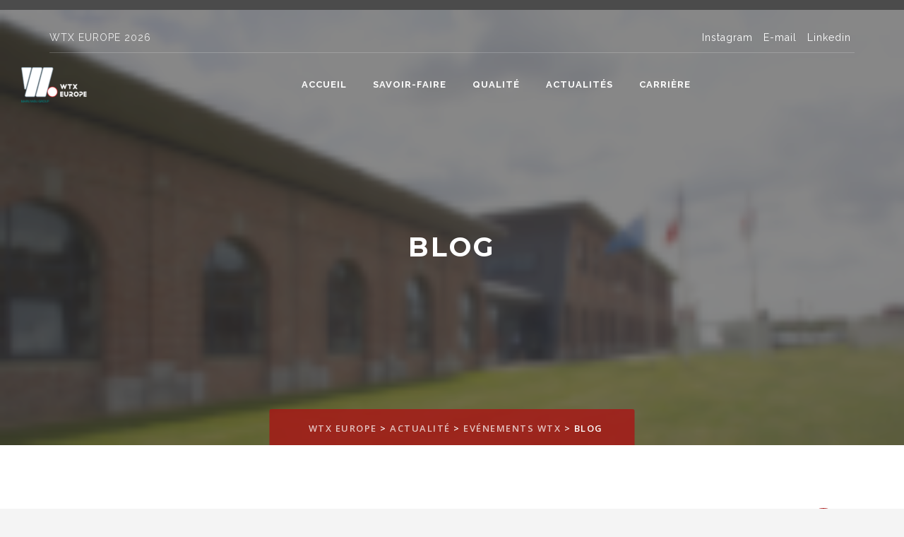

--- FILE ---
content_type: text/css
request_url: https://wtxeurope.com/wp-content/themes/fixology/assets/font-awesome/css/font-awesome.min.css?ver=6.9
body_size: 6671
content:
/*!
 *  Font Awesome 4.6.3 by @davegandy - http://fontawesome.io - @fontawesome
 *  License - http://fontawesome.io/license (Font: SIL OFL 1.1, CSS: MIT License)
 */@font-face{font-family:FontAwesome;src:url(../fonts/fontawesome-webfont.eot?v=4.6.3);src:url(../fonts/fontawesome-webfont.eot?#iefix&v=4.6.3) format('embedded-opentype'),url(../fonts/fontawesome-webfont.woff2?v=4.6.3) format('woff2'),url(../fonts/fontawesome-webfont.woff?v=4.6.3) format('woff'),url(../fonts/fontawesome-webfont.ttf?v=4.6.3) format('truetype'),url(../fonts/fontawesome-webfont.svg?v=4.6.3#fontawesomeregular) format('svg');font-weight:400;font-style:normal}.fa{display:inline-block;font:normal normal normal 14px/1 FontAwesome!important;font-size:inherit;text-rendering:auto;-webkit-font-smoothing:antialiased;-moz-osx-font-smoothing:grayscale}.fa-lg{font-size:1.33333333em;line-height:.75em;vertical-align:-15%}.fa-2x{font-size:2em}.fa-3x{font-size:3em}.fa-4x{font-size:4em}.fa-5x{font-size:5em}.fa-fw{width:1.28571429em;text-align:center}.fa-ul{padding-left:0;margin-left:2.14285714em;list-style-type:none}.fa-ul>li{position:relative}.fa-li{position:absolute;left:-2.14285714em;width:2.14285714em;top:.14285714em;text-align:center}.fa-li.fa-lg{left:-1.85714286em}.fa-border{padding:.2em .25em .15em;border:solid .08em #eee;border-radius:.1em}.fa-pull-left{float:left}.fa-pull-right{float:right}.fa.fa-pull-left{margin-right:.3em}.fa.fa-pull-right{margin-left:.3em}.pull-right{float:right}.pull-left{float:left}.fa.pull-left{margin-right:.3em}.fa.pull-right{margin-left:.3em}.fa-spin{-webkit-animation:fa-spin 2s infinite linear;animation:fa-spin 2s infinite linear}.fa-pulse{-webkit-animation:fa-spin 1s infinite steps(8);animation:fa-spin 1s infinite steps(8)}@-webkit-keyframes fa-spin{0%{-webkit-transform:rotate(0);transform:rotate(0)}100%{-webkit-transform:rotate(359deg);transform:rotate(359deg)}}@keyframes fa-spin{0%{-webkit-transform:rotate(0);transform:rotate(0)}100%{-webkit-transform:rotate(359deg);transform:rotate(359deg)}}.fa-rotate-90{-webkit-transform:rotate(90deg);-ms-transform:rotate(90deg);transform:rotate(90deg)}.fa-rotate-180{-webkit-transform:rotate(180deg);-ms-transform:rotate(180deg);transform:rotate(180deg)}.fa-rotate-270{-webkit-transform:rotate(270deg);-ms-transform:rotate(270deg);transform:rotate(270deg)}.fa-flip-horizontal{-webkit-transform:scale(-1,1);-ms-transform:scale(-1,1);transform:scale(-1,1)}.fa-flip-vertical{-webkit-transform:scale(1,-1);-ms-transform:scale(1,-1);transform:scale(1,-1)}:root .fa-flip-horizontal,:root .fa-flip-vertical,:root .fa-rotate-180,:root .fa-rotate-270,:root .fa-rotate-90{filter:none}.fa-stack{position:relative;display:inline-block;width:2em;height:2em;line-height:2em;vertical-align:middle}.fa-stack-1x,.fa-stack-2x{position:absolute;left:0;width:100%;text-align:center}.fa-stack-1x{line-height:inherit}.fa-stack-2x{font-size:2em}.fa-inverse{color:#fff}body .fa.fa-glass:before{content:"\f000"}body .fa.fa-music:before{content:"\f001"}body .fa.fa-search:before{content:"\f002"}body .fa.fa-envelope-o:before{content:"\f003"}body .fa.fa-heart:before{content:"\f004"}body .fa.fa-star:before{content:"\f005"}body .fa.fa-star-o:before{content:"\f006"}body .fa.fa-user:before{content:"\f007"}body .fa.fa-film:before{content:"\f008"}body .fa.fa-th-large:before{content:"\f009"}body .fa.fa-th:before{content:"\f00a"}body .fa.fa-th-list:before{content:"\f00b"}body .fa.fa-check:before{content:"\f00c"}body .fa.fa-close:before,body .fa.fa-remove:before,body .fa.fa-times:before{content:"\f00d"}body .fa.fa-search-plus:before{content:"\f00e"}body .fa.fa-search-minus:before{content:"\f010"}body .fa.fa-power-off:before{content:"\f011"}body .fa.fa-signal:before{content:"\f012"}body .fa.fa-cog:before,body .fa.fa-gear:before{content:"\f013"}body .fa.fa-trash-o:before{content:"\f014"}body .fa.fa-home:before{content:"\f015"}body .fa.fa-file-o:before{content:"\f016"}body .fa.fa-clock-o:before{content:"\f017"}body .fa.fa-road:before{content:"\f018"}body .fa.fa-download:before{content:"\f019"}body .fa.fa-arrow-circle-o-down:before{content:"\f01a"}body .fa.fa-arrow-circle-o-up:before{content:"\f01b"}body .fa.fa-inbox:before{content:"\f01c"}body .fa.fa-play-circle-o:before{content:"\f01d"}body .fa.fa-repeat:before,body .fa.fa-rotate-right:before{content:"\f01e"}body .fa.fa-refresh:before{content:"\f021"}body .fa.fa-list-alt:before{content:"\f022"}body .fa.fa-lock:before{content:"\f023"}body .fa.fa-flag:before{content:"\f024"}body .fa.fa-headphones:before{content:"\f025"}body .fa.fa-volume-off:before{content:"\f026"}body .fa.fa-volume-down:before{content:"\f027"}body .fa.fa-volume-up:before{content:"\f028"}body .fa.fa-qrcode:before{content:"\f029"}body .fa.fa-barcode:before{content:"\f02a"}body .fa.fa-tag:before{content:"\f02b"}body .fa.fa-tags:before{content:"\f02c"}body .fa.fa-book:before{content:"\f02d"}body .fa.fa-bookmark:before{content:"\f02e"}body .fa.fa-print:before{content:"\f02f"}body .fa.fa-camera:before{content:"\f030"}body .fa.fa-font:before{content:"\f031"}body .fa.fa-bold:before{content:"\f032"}body .fa.fa-italic:before{content:"\f033"}body .fa.fa-text-height:before{content:"\f034"}body .fa.fa-text-width:before{content:"\f035"}body .fa.fa-align-left:before{content:"\f036"}body .fa.fa-align-center:before{content:"\f037"}body .fa.fa-align-right:before{content:"\f038"}body .fa.fa-align-justify:before{content:"\f039"}body .fa.fa-list:before{content:"\f03a"}body .fa.fa-dedent:before,body .fa.fa-outdent:before{content:"\f03b"}body .fa.fa-indent:before{content:"\f03c"}body .fa.fa-video-camera:before{content:"\f03d"}body .fa.fa-image:before,body .fa.fa-photo:before,body .fa.fa-picture-o:before{content:"\f03e"}body .fa.fa-pencil:before{content:"\f040"}body .fa.fa-map-marker:before{content:"\f041"}body .fa.fa-adjust:before{content:"\f042"}body .fa.fa-tint:before{content:"\f043"}body .fa.fa-edit:before,body .fa.fa-pencil-square-o:before{content:"\f044"}body .fa.fa-share-square-o:before{content:"\f045"}body .fa.fa-check-square-o:before{content:"\f046"}body .fa.fa-arrows:before{content:"\f047"}body .fa.fa-step-backward:before{content:"\f048"}body .fa.fa-fast-backward:before{content:"\f049"}body .fa.fa-backward:before{content:"\f04a"}body .fa.fa-play:before{content:"\f04b"}body .fa.fa-pause:before{content:"\f04c"}body .fa.fa-stop:before{content:"\f04d"}body .fa.fa-forward:before{content:"\f04e"}body .fa.fa-fast-forward:before{content:"\f050"}body .fa.fa-step-forward:before{content:"\f051"}body .fa.fa-eject:before{content:"\f052"}body .fa.fa-chevron-left:before{content:"\f053"}body .fa.fa-chevron-right:before{content:"\f054"}body .fa.fa-plus-circle:before{content:"\f055"}body .fa.fa-minus-circle:before{content:"\f056"}body .fa.fa-times-circle:before{content:"\f057"}body .fa.fa-check-circle:before{content:"\f058"}body .fa.fa-question-circle:before{content:"\f059"}body .fa.fa-info-circle:before{content:"\f05a"}body .fa.fa-crosshairs:before{content:"\f05b"}body .fa.fa-times-circle-o:before{content:"\f05c"}body .fa.fa-check-circle-o:before{content:"\f05d"}body .fa.fa-ban:before{content:"\f05e"}body .fa.fa-arrow-left:before{content:"\f060"}body .fa.fa-arrow-right:before{content:"\f061"}body .fa.fa-arrow-up:before{content:"\f062"}body .fa.fa-arrow-down:before{content:"\f063"}body .fa.fa-mail-forward:before,body .fa.fa-share:before{content:"\f064"}body .fa.fa-expand:before{content:"\f065"}body .fa.fa-compress:before{content:"\f066"}body .fa.fa-plus:before{content:"\f067"}body .fa.fa-minus:before{content:"\f068"}body .fa.fa-asterisk:before{content:"\f069"}body .fa.fa-exclamation-circle:before{content:"\f06a"}body .fa.fa-gift:before{content:"\f06b"}body .fa.fa-leaf:before{content:"\f06c"}body .fa.fa-fire:before{content:"\f06d"}body .fa.fa-eye:before{content:"\f06e"}body .fa.fa-eye-slash:before{content:"\f070"}body .fa.fa-exclamation-triangle:before,body .fa.fa-warning:before{content:"\f071"}body .fa.fa-plane:before{content:"\f072"}body .fa.fa-calendar:before{content:"\f073"}body .fa.fa-random:before{content:"\f074"}body .fa.fa-comment:before{content:"\f075"}body .fa.fa-magnet:before{content:"\f076"}body .fa.fa-chevron-up:before{content:"\f077"}body .fa.fa-chevron-down:before{content:"\f078"}body .fa.fa-retweet:before{content:"\f079"}body .fa.fa-shopping-cart:before{content:"\f07a"}body .fa.fa-folder:before{content:"\f07b"}body .fa.fa-folder-open:before{content:"\f07c"}body .fa.fa-arrows-v:before{content:"\f07d"}body .fa.fa-arrows-h:before{content:"\f07e"}body .fa.fa-bar-chart-o:before,body .fa.fa-bar-chart:before{content:"\f080"}body .fa.fa-twitter-square:before{content:"\f081"}body .fa.fa-facebook-square:before{content:"\f082"}body .fa.fa-camera-retro:before{content:"\f083"}body .fa.fa-key:before{content:"\f084"}body .fa.fa-cogs:before,body .fa.fa-gears:before{content:"\f085"}body .fa.fa-comments:before{content:"\f086"}body .fa.fa-thumbs-o-up:before{content:"\f087"}body .fa.fa-thumbs-o-down:before{content:"\f088"}body .fa.fa-star-half:before{content:"\f089"}body .fa.fa-heart-o:before{content:"\f08a"}body .fa.fa-sign-out:before{content:"\f08b"}body .fa.fa-linkedin-square:before{content:"\f08c"}body .fa.fa-thumb-tack:before{content:"\f08d"}body .fa.fa-external-link:before{content:"\f08e"}body .fa.fa-sign-in:before{content:"\f090"}body .fa.fa-trophy:before{content:"\f091"}body .fa.fa-github-square:before{content:"\f092"}body .fa.fa-upload:before{content:"\f093"}body .fa.fa-lemon-o:before{content:"\f094"}body .fa.fa-phone:before{content:"\f095"}body .fa.fa-square-o:before{content:"\f096"}body .fa.fa-bookmark-o:before{content:"\f097"}body .fa.fa-phone-square:before{content:"\f098"}body .fa.fa-twitter:before{content:"\f099"}body .fa.fa-facebook-f:before,body .fa.fa-facebook:before{content:"\f09a"}body .fa.fa-github:before{content:"\f09b"}body .fa.fa-unlock:before{content:"\f09c"}body .fa.fa-credit-card:before{content:"\f09d"}body .fa.fa-feed:before,body .fa.fa-rss:before{content:"\f09e"}body .fa.fa-hdd-o:before{content:"\f0a0"}body .fa.fa-bullhorn:before{content:"\f0a1"}body .fa.fa-bell:before{content:"\f0f3"}body .fa.fa-certificate:before{content:"\f0a3"}body .fa.fa-hand-o-right:before{content:"\f0a4"}body .fa.fa-hand-o-left:before{content:"\f0a5"}body .fa.fa-hand-o-up:before{content:"\f0a6"}body .fa.fa-hand-o-down:before{content:"\f0a7"}body .fa.fa-arrow-circle-left:before{content:"\f0a8"}body .fa.fa-arrow-circle-right:before{content:"\f0a9"}body .fa.fa-arrow-circle-up:before{content:"\f0aa"}body .fa.fa-arrow-circle-down:before{content:"\f0ab"}body .fa.fa-globe:before{content:"\f0ac"}body .fa.fa-wrench:before{content:"\f0ad"}body .fa.fa-tasks:before{content:"\f0ae"}body .fa.fa-filter:before{content:"\f0b0"}body .fa.fa-briefcase:before{content:"\f0b1"}body .fa.fa-arrows-alt:before{content:"\f0b2"}body .fa.fa-group:before,body .fa.fa-users:before{content:"\f0c0"}body .fa.fa-chain:before,body .fa.fa-link:before{content:"\f0c1"}body .fa.fa-cloud:before{content:"\f0c2"}body .fa.fa-flask:before{content:"\f0c3"}body .fa.fa-cut:before,body .fa.fa-scissors:before{content:"\f0c4"}body .fa.fa-copy:before,body .fa.fa-files-o:before{content:"\f0c5"}body .fa.fa-paperclip:before{content:"\f0c6"}body .fa.fa-floppy-o:before,body .fa.fa-save:before{content:"\f0c7"}body .fa.fa-square:before{content:"\f0c8"}body .fa.fa-bars:before,body .fa.fa-navicon:before,body .fa.fa-reorder:before{content:"\f0c9"}body .fa.fa-list-ul:before{content:"\f0ca"}body .fa.fa-list-ol:before{content:"\f0cb"}body .fa.fa-strikethrough:before{content:"\f0cc"}body .fa.fa-underline:before{content:"\f0cd"}body .fa.fa-table:before{content:"\f0ce"}body .fa.fa-magic:before{content:"\f0d0"}body .fa.fa-truck:before{content:"\f0d1"}body .fa.fa-pinterest:before{content:"\f0d2"}body .fa.fa-pinterest-square:before{content:"\f0d3"}body .fa.fa-google-plus-square:before{content:"\f0d4"}body .fa.fa-google-plus:before{content:"\f0d5"}body .fa.fa-money:before{content:"\f0d6"}body .fa.fa-caret-down:before{content:"\f0d7"}body .fa.fa-caret-up:before{content:"\f0d8"}body .fa.fa-caret-left:before{content:"\f0d9"}body .fa.fa-caret-right:before{content:"\f0da"}body .fa.fa-columns:before{content:"\f0db"}body .fa.fa-sort:before,body .fa.fa-unsorted:before{content:"\f0dc"}body .fa.fa-sort-desc:before,body .fa.fa-sort-down:before{content:"\f0dd"}body .fa.fa-sort-asc:before,body .fa.fa-sort-up:before{content:"\f0de"}body .fa.fa-envelope:before{content:"\f0e0"}body .fa.fa-linkedin:before{content:"\f0e1"}body .fa.fa-rotate-left:before,body .fa.fa-undo:before{content:"\f0e2"}body .fa.fa-gavel:before,body .fa.fa-legal:before{content:"\f0e3"}body .fa.fa-dashboard:before,body .fa.fa-tachometer:before{content:"\f0e4"}body .fa.fa-comment-o:before{content:"\f0e5"}body .fa.fa-comments-o:before{content:"\f0e6"}body .fa.fa-bolt:before,body .fa.fa-flash:before{content:"\f0e7"}body .fa.fa-sitemap:before{content:"\f0e8"}body .fa.fa-umbrella:before{content:"\f0e9"}body .fa.fa-clipboard:before,body .fa.fa-paste:before{content:"\f0ea"}body .fa.fa-lightbulb-o:before{content:"\f0eb"}body .fa.fa-exchange:before{content:"\f0ec"}body .fa.fa-cloud-download:before{content:"\f0ed"}body .fa.fa-cloud-upload:before{content:"\f0ee"}body .fa.fa-user-md:before{content:"\f0f0"}body .fa.fa-stethoscope:before{content:"\f0f1"}body .fa.fa-suitcase:before{content:"\f0f2"}body .fa.fa-bell-o:before{content:"\f0a2"}body .fa.fa-coffee:before{content:"\f0f4"}body .fa.fa-cutlery:before{content:"\f0f5"}body .fa.fa-file-text-o:before{content:"\f0f6"}body .fa.fa-building-o:before{content:"\f0f7"}body .fa.fa-hospital-o:before{content:"\f0f8"}body .fa.fa-ambulance:before{content:"\f0f9"}body .fa.fa-medkit:before{content:"\f0fa"}body .fa.fa-fighter-jet:before{content:"\f0fb"}body .fa.fa-beer:before{content:"\f0fc"}body .fa.fa-h-square:before{content:"\f0fd"}body .fa.fa-plus-square:before{content:"\f0fe"}body .fa.fa-angle-double-left:before{content:"\f100"}body .fa.fa-angle-double-right:before{content:"\f101"}body .fa.fa-angle-double-up:before{content:"\f102"}body .fa.fa-angle-double-down:before{content:"\f103"}body .fa.fa-angle-left:before{content:"\f104"}body .fa.fa-angle-right:before{content:"\f105"}body .fa.fa-angle-up:before{content:"\f106"}body .fa.fa-angle-down:before{content:"\f107"}body .fa.fa-desktop:before{content:"\f108"}body .fa.fa-laptop:before{content:"\f109"}body .fa.fa-tablet:before{content:"\f10a"}body .fa.fa-mobile-phone:before,body .fa.fa-mobile:before{content:"\f10b"}body .fa.fa-circle-o:before{content:"\f10c"}body .fa.fa-quote-left:before{content:"\f10d"}body .fa.fa-quote-right:before{content:"\f10e"}body .fa.fa-spinner:before{content:"\f110"}body .fa.fa-circle:before{content:"\f111"}body .fa.fa-mail-reply:before,body .fa.fa-reply:before{content:"\f112"}body .fa.fa-github-alt:before{content:"\f113"}body .fa.fa-folder-o:before{content:"\f114"}body .fa.fa-folder-open-o:before{content:"\f115"}body .fa.fa-smile-o:before{content:"\f118"}body .fa.fa-frown-o:before{content:"\f119"}body .fa.fa-meh-o:before{content:"\f11a"}body .fa.fa-gamepad:before{content:"\f11b"}body .fa.fa-keyboard-o:before{content:"\f11c"}body .fa.fa-flag-o:before{content:"\f11d"}body .fa.fa-flag-checkered:before{content:"\f11e"}body .fa.fa-terminal:before{content:"\f120"}body .fa.fa-code:before{content:"\f121"}body .fa.fa-mail-reply-all:before,body .fa.fa-reply-all:before{content:"\f122"}body .fa.fa-star-half-empty:before,body .fa.fa-star-half-full:before,body .fa.fa-star-half-o:before{content:"\f123"}body .fa.fa-location-arrow:before{content:"\f124"}body .fa.fa-crop:before{content:"\f125"}body .fa.fa-code-fork:before{content:"\f126"}body .fa.fa-chain-broken:before,body .fa.fa-unlink:before{content:"\f127"}body .fa.fa-question:before{content:"\f128"}body .fa.fa-info:before{content:"\f129"}body .fa.fa-exclamation:before{content:"\f12a"}body .fa.fa-superscript:before{content:"\f12b"}body .fa.fa-subscript:before{content:"\f12c"}body .fa.fa-eraser:before{content:"\f12d"}body .fa.fa-puzzle-piece:before{content:"\f12e"}body .fa.fa-microphone:before{content:"\f130"}body .fa.fa-microphone-slash:before{content:"\f131"}body .fa.fa-shield:before{content:"\f132"}body .fa.fa-calendar-o:before{content:"\f133"}body .fa.fa-fire-extinguisher:before{content:"\f134"}body .fa.fa-rocket:before{content:"\f135"}body .fa.fa-maxcdn:before{content:"\f136"}body .fa.fa-chevron-circle-left:before{content:"\f137"}body .fa.fa-chevron-circle-right:before{content:"\f138"}body .fa.fa-chevron-circle-up:before{content:"\f139"}body .fa.fa-chevron-circle-down:before{content:"\f13a"}body .fa.fa-html5:before{content:"\f13b"}body .fa.fa-css3:before{content:"\f13c"}body .fa.fa-anchor:before{content:"\f13d"}body .fa.fa-unlock-alt:before{content:"\f13e"}body .fa.fa-bullseye:before{content:"\f140"}body .fa.fa-ellipsis-h:before{content:"\f141"}body .fa.fa-ellipsis-v:before{content:"\f142"}body .fa.fa-rss-square:before{content:"\f143"}body .fa.fa-play-circle:before{content:"\f144"}body .fa.fa-ticket:before{content:"\f145"}body .fa.fa-minus-square:before{content:"\f146"}body .fa.fa-minus-square-o:before{content:"\f147"}body .fa.fa-level-up:before{content:"\f148"}body .fa.fa-level-down:before{content:"\f149"}body .fa.fa-check-square:before{content:"\f14a"}body .fa.fa-pencil-square:before{content:"\f14b"}body .fa.fa-external-link-square:before{content:"\f14c"}body .fa.fa-share-square:before{content:"\f14d"}body .fa.fa-compass:before{content:"\f14e"}body .fa.fa-caret-square-o-down:before,body .fa.fa-toggle-down:before{content:"\f150"}body .fa.fa-caret-square-o-up:before,body .fa.fa-toggle-up:before{content:"\f151"}body .fa.fa-caret-square-o-right:before,body .fa.fa-toggle-right:before{content:"\f152"}body .fa.fa-eur:before,body .fa.fa-euro:before{content:"\f153"}body .fa.fa-gbp:before{content:"\f154"}body .fa.fa-dollar:before,body .fa.fa-usd:before{content:"\f155"}body .fa.fa-inr:before,body .fa.fa-rupee:before{content:"\f156"}body .fa.fa-cny:before,body .fa.fa-jpy:before,body .fa.fa-rmb:before,body .fa.fa-yen:before{content:"\f157"}body .fa.fa-rouble:before,body .fa.fa-rub:before,body .fa.fa-ruble:before{content:"\f158"}body .fa.fa-krw:before,body .fa.fa-won:before{content:"\f159"}body .fa.fa-bitcoin:before,body .fa.fa-btc:before{content:"\f15a"}body .fa.fa-file:before{content:"\f15b"}body .fa.fa-file-text:before{content:"\f15c"}body .fa.fa-sort-alpha-asc:before{content:"\f15d"}body .fa.fa-sort-alpha-desc:before{content:"\f15e"}body .fa.fa-sort-amount-asc:before{content:"\f160"}body .fa.fa-sort-amount-desc:before{content:"\f161"}body .fa.fa-sort-numeric-asc:before{content:"\f162"}body .fa.fa-sort-numeric-desc:before{content:"\f163"}body .fa.fa-thumbs-up:before{content:"\f164"}body .fa.fa-thumbs-down:before{content:"\f165"}body .fa.fa-youtube-square:before{content:"\f166"}body .fa.fa-youtube:before{content:"\f167"}body .fa.fa-xing:before{content:"\f168"}body .fa.fa-xing-square:before{content:"\f169"}body .fa.fa-youtube-play:before{content:"\f16a"}body .fa.fa-dropbox:before{content:"\f16b"}body .fa.fa-stack-overflow:before{content:"\f16c"}body .fa.fa-instagram:before{content:"\f16d"}body .fa.fa-flickr:before{content:"\f16e"}body .fa.fa-adn:before{content:"\f170"}body .fa.fa-bitbucket:before{content:"\f171"}body .fa.fa-bitbucket-square:before{content:"\f172"}body .fa.fa-tumblr:before{content:"\f173"}body .fa.fa-tumblr-square:before{content:"\f174"}body .fa.fa-long-arrow-down:before{content:"\f175"}body .fa.fa-long-arrow-up:before{content:"\f176"}body .fa.fa-long-arrow-left:before{content:"\f177"}body .fa.fa-long-arrow-right:before{content:"\f178"}body .fa.fa-apple:before{content:"\f179"}body .fa.fa-windows:before{content:"\f17a"}body .fa.fa-android:before{content:"\f17b"}body .fa.fa-linux:before{content:"\f17c"}body .fa.fa-dribbble:before{content:"\f17d"}body .fa.fa-skype:before{content:"\f17e"}body .fa.fa-foursquare:before{content:"\f180"}body .fa.fa-trello:before{content:"\f181"}body .fa.fa-female:before{content:"\f182"}body .fa.fa-male:before{content:"\f183"}body .fa.fa-gittip:before,body .fa.fa-gratipay:before{content:"\f184"}body .fa.fa-sun-o:before{content:"\f185"}body .fa.fa-moon-o:before{content:"\f186"}body .fa.fa-archive:before{content:"\f187"}body .fa.fa-bug:before{content:"\f188"}body .fa.fa-vk:before{content:"\f189"}body .fa.fa-weibo:before{content:"\f18a"}body .fa.fa-renren:before{content:"\f18b"}body .fa.fa-pagelines:before{content:"\f18c"}body .fa.fa-stack-exchange:before{content:"\f18d"}body .fa.fa-arrow-circle-o-right:before{content:"\f18e"}body .fa.fa-arrow-circle-o-left:before{content:"\f190"}body .fa.fa-caret-square-o-left:before,body .fa.fa-toggle-left:before{content:"\f191"}body .fa.fa-dot-circle-o:before{content:"\f192"}body .fa.fa-wheelchair:before{content:"\f193"}body .fa.fa-vimeo-square:before{content:"\f194"}body .fa.fa-try:before,body .fa.fa-turkish-lira:before{content:"\f195"}body .fa.fa-plus-square-o:before{content:"\f196"}body .fa.fa-space-shuttle:before{content:"\f197"}body .fa.fa-slack:before{content:"\f198"}body .fa.fa-envelope-square:before{content:"\f199"}body .fa.fa-wordpress:before{content:"\f19a"}body .fa.fa-openid:before{content:"\f19b"}body .fa.fa-bank:before,body .fa.fa-institution:before,body .fa.fa-university:before{content:"\f19c"}body .fa.fa-graduation-cap:before,body .fa.fa-mortar-board:before{content:"\f19d"}body .fa.fa-yahoo:before{content:"\f19e"}body .fa.fa-google:before{content:"\f1a0"}body .fa.fa-reddit:before{content:"\f1a1"}body .fa.fa-reddit-square:before{content:"\f1a2"}body .fa.fa-stumbleupon-circle:before{content:"\f1a3"}body .fa.fa-stumbleupon:before{content:"\f1a4"}body .fa.fa-delicious:before{content:"\f1a5"}body .fa.fa-digg:before{content:"\f1a6"}body .fa.fa-pied-piper-pp:before{content:"\f1a7"}body .fa.fa-pied-piper-alt:before{content:"\f1a8"}body .fa.fa-drupal:before{content:"\f1a9"}body .fa.fa-joomla:before{content:"\f1aa"}body .fa.fa-language:before{content:"\f1ab"}body .fa.fa-fax:before{content:"\f1ac"}body .fa.fa-building:before{content:"\f1ad"}body .fa.fa-child:before{content:"\f1ae"}body .fa.fa-paw:before{content:"\f1b0"}body .fa.fa-spoon:before{content:"\f1b1"}body .fa.fa-cube:before{content:"\f1b2"}body .fa.fa-cubes:before{content:"\f1b3"}body .fa.fa-behance:before{content:"\f1b4"}body .fa.fa-behance-square:before{content:"\f1b5"}body .fa.fa-steam:before{content:"\f1b6"}body .fa.fa-steam-square:before{content:"\f1b7"}body .fa.fa-recycle:before{content:"\f1b8"}body .fa.fa-automobile:before,body .fa.fa-car:before{content:"\f1b9"}body .fa.fa-cab:before,body .fa.fa-taxi:before{content:"\f1ba"}body .fa.fa-tree:before{content:"\f1bb"}body .fa.fa-spotify:before{content:"\f1bc"}body .fa.fa-deviantart:before{content:"\f1bd"}body .fa.fa-soundcloud:before{content:"\f1be"}body .fa.fa-database:before{content:"\f1c0"}body .fa.fa-file-pdf-o:before{content:"\f1c1"}body .fa.fa-file-word-o:before{content:"\f1c2"}body .fa.fa-file-excel-o:before{content:"\f1c3"}body .fa.fa-file-powerpoint-o:before{content:"\f1c4"}body .fa.fa-file-image-o:before,body .fa.fa-file-photo-o:before,body .fa.fa-file-picture-o:before{content:"\f1c5"}body .fa.fa-file-archive-o:before,body .fa.fa-file-zip-o:before{content:"\f1c6"}body .fa.fa-file-audio-o:before,body .fa.fa-file-sound-o:before{content:"\f1c7"}body .fa.fa-file-movie-o:before,body .fa.fa-file-video-o:before{content:"\f1c8"}body .fa.fa-file-code-o:before{content:"\f1c9"}body .fa.fa-vine:before{content:"\f1ca"}body .fa.fa-codepen:before{content:"\f1cb"}body .fa.fa-jsfiddle:before{content:"\f1cc"}body .fa.fa-life-bouy:before,body .fa.fa-life-buoy:before,body .fa.fa-life-ring:before,body .fa.fa-life-saver:before,body .fa.fa-support:before{content:"\f1cd"}body .fa.fa-circle-o-notch:before{content:"\f1ce"}body .fa.fa-ra:before,body .fa.fa-rebel:before,body .fa.fa-resistance:before{content:"\f1d0"}body .fa.fa-empire:before,body .fa.fa-ge:before{content:"\f1d1"}body .fa.fa-git-square:before{content:"\f1d2"}body .fa.fa-git:before{content:"\f1d3"}body .fa.fa-hacker-news:before,body .fa.fa-y-combinator-square:before,body .fa.fa-yc-square:before{content:"\f1d4"}body .fa.fa-tencent-weibo:before{content:"\f1d5"}body .fa.fa-qq:before{content:"\f1d6"}body .fa.fa-wechat:before,body .fa.fa-weixin:before{content:"\f1d7"}body .fa.fa-paper-plane:before,body .fa.fa-send:before{content:"\f1d8"}body .fa.fa-paper-plane-o:before,body .fa.fa-send-o:before{content:"\f1d9"}body .fa.fa-history:before{content:"\f1da"}body .fa.fa-circle-thin:before{content:"\f1db"}body .fa.fa-header:before{content:"\f1dc"}body .fa.fa-paragraph:before{content:"\f1dd"}body .fa.fa-sliders:before{content:"\f1de"}body .fa.fa-share-alt:before{content:"\f1e0"}body .fa.fa-share-alt-square:before{content:"\f1e1"}body .fa.fa-bomb:before{content:"\f1e2"}body .fa.fa-futbol-o:before,body .fa.fa-soccer-ball-o:before{content:"\f1e3"}body .fa.fa-tty:before{content:"\f1e4"}body .fa.fa-binoculars:before{content:"\f1e5"}body .fa.fa-plug:before{content:"\f1e6"}body .fa.fa-slideshare:before{content:"\f1e7"}body .fa.fa-twitch:before{content:"\f1e8"}body .fa.fa-yelp:before{content:"\f1e9"}body .fa.fa-newspaper-o:before{content:"\f1ea"}body .fa.fa-wifi:before{content:"\f1eb"}body .fa.fa-calculator:before{content:"\f1ec"}body .fa.fa-paypal:before{content:"\f1ed"}body .fa.fa-google-wallet:before{content:"\f1ee"}body .fa.fa-cc-visa:before{content:"\f1f0"}body .fa.fa-cc-mastercard:before{content:"\f1f1"}body .fa.fa-cc-discover:before{content:"\f1f2"}body .fa.fa-cc-amex:before{content:"\f1f3"}body .fa.fa-cc-paypal:before{content:"\f1f4"}body .fa.fa-cc-stripe:before{content:"\f1f5"}body .fa.fa-bell-slash:before{content:"\f1f6"}body .fa.fa-bell-slash-o:before{content:"\f1f7"}body .fa.fa-trash:before{content:"\f1f8"}body .fa.fa-copyright:before{content:"\f1f9"}body .fa.fa-at:before{content:"\f1fa"}body .fa.fa-eyedropper:before{content:"\f1fb"}body .fa.fa-paint-brush:before{content:"\f1fc"}body .fa.fa-birthday-cake:before{content:"\f1fd"}body .fa.fa-area-chart:before{content:"\f1fe"}body .fa.fa-pie-chart:before{content:"\f200"}body .fa.fa-line-chart:before{content:"\f201"}body .fa.fa-lastfm:before{content:"\f202"}body .fa.fa-lastfm-square:before{content:"\f203"}body .fa.fa-toggle-off:before{content:"\f204"}body .fa.fa-toggle-on:before{content:"\f205"}body .fa.fa-bicycle:before{content:"\f206"}body .fa.fa-bus:before{content:"\f207"}body .fa.fa-ioxhost:before{content:"\f208"}body .fa.fa-angellist:before{content:"\f209"}body .fa.fa-cc:before{content:"\f20a"}body .fa.fa-ils:before,body .fa.fa-shekel:before,body .fa.fa-sheqel:before{content:"\f20b"}body .fa.fa-meanpath:before{content:"\f20c"}body .fa.fa-buysellads:before{content:"\f20d"}body .fa.fa-connectdevelop:before{content:"\f20e"}body .fa.fa-dashcube:before{content:"\f210"}body .fa.fa-forumbee:before{content:"\f211"}body .fa.fa-leanpub:before{content:"\f212"}body .fa.fa-sellsy:before{content:"\f213"}body .fa.fa-shirtsinbulk:before{content:"\f214"}body .fa.fa-simplybuilt:before{content:"\f215"}body .fa.fa-skyatlas:before{content:"\f216"}body .fa.fa-cart-plus:before{content:"\f217"}body .fa.fa-cart-arrow-down:before{content:"\f218"}body .fa.fa-diamond:before{content:"\f219"}body .fa.fa-ship:before{content:"\f21a"}body .fa.fa-user-secret:before{content:"\f21b"}body .fa.fa-motorcycle:before{content:"\f21c"}body .fa.fa-street-view:before{content:"\f21d"}body .fa.fa-heartbeat:before{content:"\f21e"}body .fa.fa-venus:before{content:"\f221"}body .fa.fa-mars:before{content:"\f222"}body .fa.fa-mercury:before{content:"\f223"}body .fa.fa-intersex:before,body .fa.fa-transgender:before{content:"\f224"}body .fa.fa-transgender-alt:before{content:"\f225"}body .fa.fa-venus-double:before{content:"\f226"}body .fa.fa-mars-double:before{content:"\f227"}body .fa.fa-venus-mars:before{content:"\f228"}body .fa.fa-mars-stroke:before{content:"\f229"}body .fa.fa-mars-stroke-v:before{content:"\f22a"}body .fa.fa-mars-stroke-h:before{content:"\f22b"}body .fa.fa-neuter:before{content:"\f22c"}body .fa.fa-genderless:before{content:"\f22d"}body .fa.fa-facebook-official:before{content:"\f230"}body .fa.fa-pinterest-p:before{content:"\f231"}body .fa.fa-whatsapp:before{content:"\f232"}body .fa.fa-server:before{content:"\f233"}body .fa.fa-user-plus:before{content:"\f234"}body .fa.fa-user-times:before{content:"\f235"}body .fa.fa-bed:before,body .fa.fa-hotel:before{content:"\f236"}body .fa.fa-viacoin:before{content:"\f237"}body .fa.fa-train:before{content:"\f238"}body .fa.fa-subway:before{content:"\f239"}body .fa.fa-medium:before{content:"\f23a"}body .fa.fa-y-combinator:before,body .fa.fa-yc:before{content:"\f23b"}body .fa.fa-optin-monster:before{content:"\f23c"}body .fa.fa-opencart:before{content:"\f23d"}body .fa.fa-expeditedssl:before{content:"\f23e"}body .fa.fa-battery-4:before,body .fa.fa-battery-full:before{content:"\f240"}body .fa.fa-battery-3:before,body .fa.fa-battery-three-quarters:before{content:"\f241"}body .fa.fa-battery-2:before,body .fa.fa-battery-half:before{content:"\f242"}body .fa.fa-battery-1:before,body .fa.fa-battery-quarter:before{content:"\f243"}body .fa.fa-battery-0:before,body .fa.fa-battery-empty:before{content:"\f244"}body .fa.fa-mouse-pointer:before{content:"\f245"}body .fa.fa-i-cursor:before{content:"\f246"}body .fa.fa-object-group:before{content:"\f247"}body .fa.fa-object-ungroup:before{content:"\f248"}body .fa.fa-sticky-note:before{content:"\f249"}body .fa.fa-sticky-note-o:before{content:"\f24a"}body .fa.fa-cc-jcb:before{content:"\f24b"}body .fa.fa-cc-diners-club:before{content:"\f24c"}body .fa.fa-clone:before{content:"\f24d"}body .fa.fa-balance-scale:before{content:"\f24e"}body .fa.fa-hourglass-o:before{content:"\f250"}body .fa.fa-hourglass-1:before,body .fa.fa-hourglass-start:before{content:"\f251"}body .fa.fa-hourglass-2:before,body .fa.fa-hourglass-half:before{content:"\f252"}body .fa.fa-hourglass-3:before,body .fa.fa-hourglass-end:before{content:"\f253"}body .fa.fa-hourglass:before{content:"\f254"}body .fa.fa-hand-grab-o:before,body .fa.fa-hand-rock-o:before{content:"\f255"}body .fa.fa-hand-paper-o:before,body .fa.fa-hand-stop-o:before{content:"\f256"}body .fa.fa-hand-scissors-o:before{content:"\f257"}body .fa.fa-hand-lizard-o:before{content:"\f258"}body .fa.fa-hand-spock-o:before{content:"\f259"}body .fa.fa-hand-pointer-o:before{content:"\f25a"}body .fa.fa-hand-peace-o:before{content:"\f25b"}body .fa.fa-trademark:before{content:"\f25c"}body .fa.fa-registered:before{content:"\f25d"}body .fa.fa-creative-commons:before{content:"\f25e"}body .fa.fa-gg:before{content:"\f260"}body .fa.fa-gg-circle:before{content:"\f261"}body .fa.fa-tripadvisor:before{content:"\f262"}body .fa.fa-odnoklassniki:before{content:"\f263"}body .fa.fa-odnoklassniki-square:before{content:"\f264"}body .fa.fa-get-pocket:before{content:"\f265"}body .fa.fa-wikipedia-w:before{content:"\f266"}body .fa.fa-safari:before{content:"\f267"}body .fa.fa-chrome:before{content:"\f268"}body .fa.fa-firefox:before{content:"\f269"}body .fa.fa-opera:before{content:"\f26a"}body .fa.fa-internet-explorer:before{content:"\f26b"}body .fa.fa-television:before,body .fa.fa-tv:before{content:"\f26c"}body .fa.fa-contao:before{content:"\f26d"}body .fa.fa-500px:before{content:"\f26e"}body .fa.fa-amazon:before{content:"\f270"}body .fa.fa-calendar-plus-o:before{content:"\f271"}body .fa.fa-calendar-minus-o:before{content:"\f272"}body .fa.fa-calendar-times-o:before{content:"\f273"}body .fa.fa-calendar-check-o:before{content:"\f274"}body .fa.fa-industry:before{content:"\f275"}body .fa.fa-map-pin:before{content:"\f276"}body .fa.fa-map-signs:before{content:"\f277"}body .fa.fa-map-o:before{content:"\f278"}body .fa.fa-map:before{content:"\f279"}body .fa.fa-commenting:before{content:"\f27a"}body .fa.fa-commenting-o:before{content:"\f27b"}body .fa.fa-houzz:before{content:"\f27c"}body .fa.fa-vimeo:before{content:"\f27d"}body .fa.fa-black-tie:before{content:"\f27e"}body .fa.fa-fonticons:before{content:"\f280"}body .fa.fa-reddit-alien:before{content:"\f281"}body .fa.fa-edge:before{content:"\f282"}body .fa.fa-credit-card-alt:before{content:"\f283"}body .fa.fa-codiepie:before{content:"\f284"}body .fa.fa-modx:before{content:"\f285"}body .fa.fa-fort-awesome:before{content:"\f286"}body .fa.fa-usb:before{content:"\f287"}body .fa.fa-product-hunt:before{content:"\f288"}body .fa.fa-mixcloud:before{content:"\f289"}body .fa.fa-scribd:before{content:"\f28a"}body .fa.fa-pause-circle:before{content:"\f28b"}body .fa.fa-pause-circle-o:before{content:"\f28c"}body .fa.fa-stop-circle:before{content:"\f28d"}body .fa.fa-stop-circle-o:before{content:"\f28e"}body .fa.fa-shopping-bag:before{content:"\f290"}body .fa.fa-shopping-basket:before{content:"\f291"}body .fa.fa-hashtag:before{content:"\f292"}body .fa.fa-bluetooth:before{content:"\f293"}body .fa.fa-bluetooth-b:before{content:"\f294"}body .fa.fa-percent:before{content:"\f295"}body .fa.fa-gitlab:before{content:"\f296"}body .fa.fa-wpbeginner:before{content:"\f297"}body .fa.fa-wpforms:before{content:"\f298"}body .fa.fa-envira:before{content:"\f299"}body .fa.fa-universal-access:before{content:"\f29a"}body .fa.fa-wheelchair-alt:before{content:"\f29b"}body .fa.fa-question-circle-o:before{content:"\f29c"}body .fa.fa-blind:before{content:"\f29d"}body .fa.fa-audio-description:before{content:"\f29e"}body .fa.fa-volume-control-phone:before{content:"\f2a0"}body .fa.fa-braille:before{content:"\f2a1"}body .fa.fa-assistive-listening-systems:before{content:"\f2a2"}body .fa.fa-american-sign-language-interpreting:before,body .fa.fa-asl-interpreting:before{content:"\f2a3"}body .fa.fa-deaf:before,body .fa.fa-deafness:before,body .fa.fa-hard-of-hearing:before{content:"\f2a4"}body .fa.fa-glide:before{content:"\f2a5"}body .fa.fa-glide-g:before{content:"\f2a6"}body .fa.fa-sign-language:before,body .fa.fa-signing:before{content:"\f2a7"}body .fa.fa-low-vision:before{content:"\f2a8"}body .fa.fa-viadeo:before{content:"\f2a9"}body .fa.fa-viadeo-square:before{content:"\f2aa"}body .fa.fa-snapchat:before{content:"\f2ab"}body .fa.fa-snapchat-ghost:before{content:"\f2ac"}body .fa.fa-snapchat-square:before{content:"\f2ad"}body .fa.fa-pied-piper:before{content:"\f2ae"}body .fa.fa-first-order:before{content:"\f2b0"}body .fa.fa-yoast:before{content:"\f2b1"}body .fa.fa-themeisle:before{content:"\f2b2"}body .fa.fa-google-plus-circle:before,body .fa.fa-google-plus-official:before{content:"\f2b3"}body .fa.fa-fa:before,body .fa.fa-font-awesome:before{content:"\f2b4"}.sr-only{position:absolute;width:1px;height:1px;padding:0;margin:-1px;overflow:hidden;clip:rect(0,0,0,0);border:0}.sr-only-focusable:active,.sr-only-focusable:focus{position:static;width:auto;height:auto;margin:0;overflow:visible;clip:auto}

--- FILE ---
content_type: text/css
request_url: https://wtxeurope.com/wp-content/uploads/maxmegamenu/style.css?ver=1ffb22
body_size: 146
content:
@charset "UTF-8";

/** THIS FILE IS AUTOMATICALLY GENERATED - DO NOT MAKE MANUAL EDITS! **/
/** Custom CSS should be added to Mega Menu > Menu Themes > Custom Styling **/

.mega-menu-last-modified-1750161487 { content: 'Tuesday 17th June 2025 11:58:07 UTC'; }

.wp-block {}

--- FILE ---
content_type: text/css
request_url: https://wtxeurope.com/wp-content/themes/fixology/css/main.min.css?ver=6.9
body_size: 42249
content:
.admin-bar .tm-fbar-close{top:32px}.site-content-wrapper{position:relative;z-index:11;background-color:#fff}.tm-page-featured-wrapper{margin:0 0 1.5em}p{margin:0 0 1em;padding:0}.wpb_wrapper p,.tm-cta3-content-wrapper p{margin:0 0 10px}.tm-letterspacing-3px{letter-spacing:3px}.tm-letterspacing-5px{letter-spacing:5px}footer a,.entry-content a,.site-content-wrapper a{-webkit-transition:all 0.3s ease 0s;-moz-transition:all 0.3s ease 0s;-ms-transition:all 0.3s ease 0s;-o-transition:all 0.3s ease 0s;transition:all 0.3s ease 0s}.tm-equal-height-image,.thememount-hide,.tm-hide{display:none}.tm-wrap{display:table;width:100%}.tm-wrap-cell{display:table-cell;vertical-align:middle}.tm-align-right{text-align:right}iframe{width:100%}.tm-col-bgimage-yes.tm-col-bgcolor-skincolor,.tm-col-bgimage-yes.tm-col-bgcolor-white,.tm-col-bgimage-yes.tm-col-bgcolor-grey,.tm-col-bgimage-yes.tm-col-bgcolor-darkgrey{background-color:transparent}.tm-bg.tm-bgcolor-darkgrey>.tm-bg-layer{background-color:#000}.tm-col-bgcolor-darkgrey .tm-bg-layer-inner,.tm-col-bgcolor-darkgrey,.site-header-menu.tm-sticky-bgcolor-darkgrey.is_stuck,.tm-bgcolor-darkgrey{background-color:#151515}.site-header.tm-sticky-bgcolor-darkgrey.is_stuck,.tm-header-overlay .site-header.tm-sticky-bgcolor-darkgrey.is_stuck{background-color:rgba(21,21,21,.96)}.tm-bg.tm-bgcolor-grey>.tm-bg-layer{background-color:#f7f7f7}.tm-col-bgcolor-grey .tm-bg-layer-inner,.tm-col-bgcolor-grey,.tm-bgcolor-grey,.site-header.tm-sticky-bgcolor-grey.is_stuck,.site-header-menu.tm-sticky-bgcolor-grey.is_stuck,.tm-header-overlay .site-header.tm-sticky-bgcolor-grey.is_stuck{background-color:#f7f7f7}.tm-bg.tm-bgcolor-white>.tm-bg-layer{background-color:#fff}.tm-col-bgcolor-white .tm-bg-layer-inner,.tm-bgcolor-white,.tm-col-bgcolor-white,.site-header.tm-sticky-bgcolor-white.is_stuck,.tm-header-overlay .site-header.tm-sticky-bgcolor-white.is_stuck,.site-header-menu.tm-sticky-bgcolor-white.is_stuck{background-color:#fff}.main-holder .site #content table.cart td.actions .input-text,textarea,input[type="text"],input[type="password"],input[type="datetime"],input[type="datetime-local"],input[type="date"],input[type="month"],input[type="time"],input[type="week"],input[type="number"],input[type="email"],input[type="url"],input[type="search"],input[type="tel"],input[type="color"],.uneditable-input,select{font-family:inherit;-webkit-transition:border linear .2s,box-shadow linear .2s;-moz-transition:border linear .2s,box-shadow linear .2s;-o-transition:border linear .2s,box-shadow linear .2s;transition:border linear .2s,box-shadow linear .2s;-webkit-border-radius:2px;-moz-border-radius:2px;border-radius:2px;width:100%;color:#999;padding:12px 10px;font-weight:400;background-color:rgba(0,0,0,.03);text-transform:inherit;border:1px solid #e5e5e5;font-size:14px;outline:none;line-height:inherit}textarea:focus,input[type="text"]:focus,input[type="password"]:focus,input[type="datetime"]:focus,input[type="datetime-local"]:focus,input[type="date"]:focus,input[type="month"]:focus,input[type="time"]:focus,input[type="week"]:focus,input[type="number"]:focus,input[type="email"]:focus,input[type="url"]:focus,input[type="search"]:focus,input[type="tel"]:focus,input[type="color"]:focus,input.input-text:focus,select:focus{background-color:transparent}input[type="text"]:focus,input[type="password"]:focus,input[type="email"]:focus,input[type="tel"]:focus,textarea:focus{color:#666;outline:none!important}button,input[type="submit"],input[type="button"],input[type="reset"],.woocommerce div.product form.cart .button,table.compare-list .add-to-cart td a,.woocommerce .widget_shopping_cart a.button,.woocommerce #review_form #respond .form-submit input,.main-holder .site table.cart .coupon input,.woocommerce-cart .wc-proceed-to-checkout a.checkout-button,.woocommerce-cart #content table.cart td.actions input[type="submit"],.woocommerce #payment #place_order,.woocommerce .wishlist_table td.product-add-to-cart a{display:inline-block;text-decoration:none;font-size:13px;font-weight:700;text-transform:uppercase;letter-spacing:1px;padding:12px 30px;border-radius:0;border:2px solid transparent;color:#fff;-webkit-transition:all 0.25s ease;transition:all 0.25s ease;cursor:pointer;outline:none!important;-webkit-font-smoothing:antialiased}.tm-full-bt{width:100%}.tm-textarea-con textarea{height:178px}.tm-appo-form .field-group textarea,.tm-appo-form .field-group input[type="text"],.tm-appo-form .field-group input[type="email"]{border-radius:0;color:#838383;padding:10px 10px 10px 35px;font-weight:400;background-color:rgba(255,255,255,.65);border:1px solid #e5e5e5;font-size:13px}.tm-appo-form .field-group textarea:focus,.tm-appo-form .field-group input[type="text"]:focus,.tm-appo-form .field-group input[type="email"]:focus{border:1px solid rgba(0,0,0,.3)}.tm-appo-form .tm-appo-submit input[type="submit"]{width:100%;margin-top:10px}.tm-appo-form .your-message textarea{width:100%;max-height:125px}.tm-appo-form .field-group:last-child,.tm-appo-form .field-group{position:relative;background-color:transparent;margin-bottom:10px}.tm-appo-form .field-group i,.mailchimp-inputbox i{position:absolute;left:10px;top:15px;opacity:.9;font-size:14px;z-index:1}.wpcf7-form .tm-appo-form .field-group .wpcf7-form-control-wrap:not(.chkTerms){margin-bottom:10px}.tm-appo-form-border{border:3px solid #ededed}.select2-container .select2-choice{padding:6px 0 6px 10px;border:1px solid #e5e5e5;background-color:rgba(0,0,0,.03)}.select2-drop-active{border:1px solid #e5e5e5}.tm-textcolor-dark a,.tm-textcolor-dark h1,.tm-textcolor-dark h2,.tm-textcolor-dark h3,.tm-textcolor-dark h4,.tm-textcolor-dark h5,.tm-textcolor-dark h6{color:rgba(0,0,0,.8)}.tm-textcolor-dark,.tm-textcolor-dark .vc_tta-panel-body,.tm-textcolor-dark .vc_tta-panel-body .wpb_text_column{color:rgba(0,0,0,.6)}.tm-col-bgimage-yes .tm-bg-layer-inner,.tm-bg.tm-bgimage-yes>.tm-bg-layer{opacity:.85}.tm-bgcolor-skincolor.tm-col-bgimage-yes .tm-bg-layer-inner,.tm-bgcolor-skincolor.tm-bg.tm-bgimage-yes>.tm-bg-layer{opacity:.92}.tm-titlebar-wrapper.tm-bg.tm-bgimage-yes>.tm-bg-layer{opacity:.8}.vc_video-bg-container.tm-bg.tm-bgimage-yes>.tm-bg-layer{opacity:.8}.tm-col-bg,.tm-bg{position:relative}.tm-bg-layer,.tm-titlebar-wrapper .tm-titlebar-wrapper-bg-layer{position:absolute;height:100%;width:100%;top:0;left:0}.tm-bgcolor-transparent>.tm-bg-layer,.tm-bgcolor-transparent{background-color:transparent!important}.vc_column-inner>.wpb_wrapper{position:relative}#totop{font-weight:900;color:#fff;position:fixed;display:none;right:34px;bottom:34px;z-index:999;height:0;width:0;font-size:0;text-align:center;padding-top:5px;line-height:36px;border-radius:50%}#totop:hover{color:#fff}#totop.top-visible{height:50px;width:50px;font-size:25px}.thememount-topbar-wrapper.container-full,.container-fullwide .site-content-inner.row,.footer .container-fullwide{padding-left:15px;padding-right:15px}.thememount-item-thumbnail,.thememount-item-thumbnail-inner{display:block}.tm-element-heading-wrapper .tm-vc_general .tm-vc_cta3_content-container .tm-vc_cta3-content .tm-vc_cta3-content-header h4{margin-bottom:5px}.thememount-topbar-wrapper,.tm-header-block,.site-header,.site-header-main{position:relative}.thememount-topbar-wrapper,.site-header{z-index:20}.thememount-logo-img.standard{max-height:100px;width:auto}.site-branding{float:left}.headerlogo img{max-height:35px;width:auto;-webkit-transition:.20s ease;-moz-transition:.20s ease;-o-transition:.20s ease;-ms-transition:.20s ease}.headerlogo img,.tm-stickylogo-yes .standardlogo,.is-sticky .tm-stickylogo-yes .stickylogo{display:inline-block}.site-title a.home-link:hover,a.home-link:hover{text-decoration:none}.site-title{font-size:33px;font-weight:700;line-height:1;margin:0;color:#fff;display:table;vertical-align:middle;text-align:center;width:100%;height:100%}.site-title a{display:table-cell;vertical-align:middle}.site-description{display:none}.tm-header-style-classic-box.tm-header-overlay .site-header.is_stuck .container{background-color:transparent!important}#site-header-menu #site-navigation .tm-header-icon a,#site-header-menu #site-navigation .thememount-fbar-btn a{font-size:16px}.tm-header-icons .tm-header-wc-cart-link a{position:relative;border:1px solid #2b2b2b;border-radius:50%;padding:5px 4px}.tm-header-icons .tm-header-wc-cart-link span.number-cart{position:absolute;bottom:23px;left:15px;width:18px;height:18px;text-align:center;line-height:17px;font-size:10px;display:block;background-color:#edb820;color:#fff;-webkit-border-radius:50%;-moz-border-radius:50%;-o-border-radius:50%;border-radius:50%;-webkit-transition:all 0.3s ease;-moz-transition:all 0.3s ease;-ms-transition:all 0.3s ease;-o-transition:all 0.3s ease;transition:all 0.3s ease;padding-left:2px}.thememount-fbar-btn.hidefbtn a{-webkit-transform:scale(0);-ms-transform:scale(0);-moz-transform:scale(0);transform:scale(0)}.thememount-slider-wide{background-color:rgb(231,231,231)}.tm-header-overlay .tm-stickable-header-w{position:absolute;z-index:21;width:100%;box-shadow:none;-khtml-box-shadow:none;-webkit-box-shadow:none;-moz-box-shadow:none;-ms-box-shadow:none;-o-box-shadow:none}.tm-floatingform{background-color:rgba(0,0,0,.41);padding:30px}.tm-textcolor-dark .tm-floatingform{background-color:rgba(255,255,255,.41)}.tm-floatingform .wpcf7-text,.tm-floatingform .wpcf7-textarea{text-indent:40px}.tm-floatingform label i{position:absolute;z-index:100;font-size:18px;top:20px;left:17px}.tm-floatingform label{display:block;position:relative}.tm-floatingform .wpcf7-textarea{height:120px}.tm-floatingform .wpcf7-textarea,.tm-floatingform .wpcf7-text{border:1px solid rgba(229,229,229,.26)}.tm-textcolor-dark .tm-floatingform .wpcf7-textarea,.tm-textcolor-dark .tm-floatingform .wpcf7-text{border-color:rgba(0,0,0,.26)}.tm-floatingform input[type="submit"]{padding:10px 35px}.tm-textcolor-white .tm-floatingform label i{color:rgba(255,255,255,.38)}.tm-textcolor-white .tm-floatingform .wpcf7-textarea::-webkit-input-placeholder,.tm-textcolor-white .tm-floatingform .wpcf7-text::-webkit-input-placeholder{color:rgba(255,255,255,.38)}.tm-textcolor-white .tm-floatingform .wpcf7-textarea:-moz-placeholder,.tm-textcolor-white .tm-floatingform .wpcf7-text:-moz-placeholder{color:rgba(255,255,255,.38);}.tm-textcolor-white .tm-floatingform .wpcf7-textarea::-moz-placeholder,.tm-textcolor-white .tm-floatingform .wpcf7-text::-moz-placeholder{color:rgba(255,255,255,.38)}.tm-textcolor-white .tm-floatingform .wpcf7-textarea:-ms-input-placeholder,.tm-textcolor-white .tm-floatingform .wpcf7-text:-ms-input-placeholder{color:rgba(255,255,255,.38)}.tm-textcolor-white .tm-floatingform .wpcf7-textarea,.tm-textcolor-white .tm-floatingform .wpcf7-text{color:#fff}.tm-textcolor-dark .tm-floatingform label i{color:rgba(0,0,0,.38)}.tm-textcolor-dark .tm-floatingform .wpcf7-textarea,.tm-textcolor-dark .tm-floatingform .wpcf7-text{color:#222}.tm-textcolor-dark .tm-floatingform .wpcf7-textarea::-webkit-input-placeholder,.tm-textcolor-dark .tm-floatingform .wpcf7-text::-webkit-input-placeholder{color:rgba(0,0,0,.38)}.tm-textcolor-dark .tm-floatingform .wpcf7-textarea:-moz-placeholder,.tm-textcolor-dark .tm-floatingform .wpcf7-text:-moz-placeholder{color:rgba(0,0,0,.38)}.tm-textcolor-dark .tm-floatingform .wpcf7-textarea::-moz-placeholder,.tm-textcolor-dark .tm-floatingform .wpcf7-text::-moz-placeholder{color:rgba(0,0,0,.38)}.tm-textcolor-dark .tm-floatingform .wpcf7-textarea:-ms-input-placeholder,.tm-textcolor-dark .tm-floatingform .wpcf7-text:-ms-input-placeholder{color:rgba(0,0,0,.38)}.thememount-fbar-main-w .tm-element-heading-wrapper.tm-heading-style-vertical.tm-seperator-none .tm-vc_general.tm-vc_cta3.tm-cta3-without-desc .tm-vc_cta3-content{margin-bottom:10px}.thememount-fbar-main-w .wpb_content_element{margin-bottom:25px}.thememount-fbar-position-default .tm-float-overlay,.tm-fbar-close-icon{display:none}.tm-float-overlay{display:block;position:fixed;top:0;left:0;width:100%;height:100%;-webkit-transition:all 500ms ease;transition:all 500ms ease;background-color:rgba(0,0,0,1);visibility:hidden;opacity:0;z-index:9997}.tm-float-overlay.animated{visibility:visible;opacity:.9}.tm-float-overlay.animated{cursor:url([data-uri]),auto}.thememount-fbar-btn{cursor:pointer;position:relative;-webkit-backface-visibility:hidden;backface-visibility:hidden;float:right}.site-header-main.container-fullwide .thememount-fbar-btn{padding-right:20px}.tm-header-invert .site-header-main.container-fullwide .thememount-fbar-btn{padding-left:20px;padding-right:0}.thememount-fbar-btn.tm-fbar-btn-cposition-default{opacity:1}.thememount-fbar-btn.tm-fbar-btn-cposition-default.animated{-webkit-transform:translateX(0);-ms-transform:translateX(0);transform:translateX(0);opacity:0}.tm-header-invert .thememount-fbar-btn{margin-left:0;float:left}.thememount-topbar-wrapper .thememount-fbar-btn{margin-left:12px}.thememount-topbar-wrapper .thememount-fbar-btn a{padding:0 10px;line-height:47px}.thememount-topbar-wrapper .thememount-fbar-btn:hover a.tm-bgcolor-skincolor{color:rgba(255,255,255,1)}.thememount-fbar-box .widget ul>li{border:none}.thememount-fbar-position-default .thememount-fbar-box .widget ul>li{padding-top:0}.thememount-fbar-position-default .widget_recent_comments li:before{top:6px}.thememount-fbar-box .vc_general.vc_cta3{padding:20px}.thememount-fbar-box .tm-sbox .vc_icon_element-inner.vc_icon_element-have-style-inner.vc_icon_element-size-lg.vc_icon_element-style-none{width:3em!important}.thememount-fbar-box .tm-sbox .vc_general.vc_cta3.vc_cta3-icons-left .vc_cta3_content-container{padding-left:1em}.thememount-fbar-box .vc_cta3-container{margin-bottom:10px}.thememount-fbar-btn.thememount-fbar-open{position:fixed}.productbox .roadtip:after,.thememount-fbar-btn{border-top-color:#222}.thememount-fbar-box-w{-webkit-box-shadow:inset 0 -23px 30px -20px rgba(0,0,0,.18);-moz-box-shadow:inset 0 -23px 30px -20px rgba(0,0,0,.18);box-shadow:inset 0 -23px 30px -20px rgba(0,0,0,.18)}.thememount-fbar-position-default .thememount-fbar-box{padding-top:0;padding-bottom:60px}.thememount-fbar-box h2{font-weight:400;font-size:21px;margin-bottom:0;margin-top:0;text-transform:uppercase}.thememount-fbar-btn a{position:relative;display:block}.thememount-fbar-btn.tm-fbar-icon-color-dark a i{color:#202020}.thememount-fbar-box-w{position:relative}.thememount-fbar-box-w:after{content:'';position:absolute;width:100%;height:100%;top:0;left:0;z-index:1;display:block}.thememount-fbar-bg-darkgrey.thememount-fbar-box-w.tm-fbar-with-bgimage:after{background:rgba(0,0,0,.85)}.thememount-fbar-bg-grey.thememount-fbar-box-w.tm-fbar-with-bgimage:after{background:rgba(231,231,231,.85)}.thememount-fbar-bg-white.thememount-fbar-box-w.tm-fbar-with-bgimage:after{background:rgba(255,255,255,.85)}.thememount-fbar-bg-darkgrey.thememount-fbar-box-w:after{background:#282828}.thememount-fbar-bg-grey.thememount-fbar-box-w:after{background:#f5f5f5}.thememount-fbar-bg-white.thememount-fbar-box-w:after{background:#fff}.thememount-fbar-box{position:relative;z-index:10}.thememount-fbar-position-default div.thememount-fbar-box-w{position:fixed;left:0;top:0;width:100%;z-index:1002;border-bottom:2px solid #999;-webkit-transition:transform 0.4s ease;transition:transform 0.4s ease;-webkit-transform:translateY(-100%);-ms-transform:translateY(-100%);transform:translateY(-100%);-webkit-backface-visibility:hidden;backface-visibility:hidden}.thememount-fbar-position-default div.thememount-fbar-box-w.animated{-webkit-transform:translateX(0);-ms-transform:translateX(0);transform:translateX(0)}.thememount-fbar-position-default .fcloseicon{position:fixed;top:17px;right:24px;height:30px;width:30px;z-index:100;display:block;text-align:center;font-size:20px;cursor:pointer}.thememount-fbar-position-default .fcloseicon:after{content:'\E82D';font-family:"tm-fixology-icons"}.thememount-fbar-position-default .widget{margin:65px 0 0}.thememount-team-form-no-group .tm-wrap-cell{display:inline-block}.thememount-team-form-no-group .tm-wrap-cell h2{padding-right:20px}.thememount-fbar-box-w .submit_field button{color:#fff;box-shadow:none;height:42px;font-size:15px;background-color:#2c2c2c;border:2px solid transparent;line-height:42px;padding:0 24px}.thememount-fbar-box-w .submit_field button:hover{background-color:transparent;color:#2c2c2c;border-color:#2c2c2c}.thememount-fbar-text-white.thememount-fbar-bg-darkgrey.thememount-fbar-box-w .submit_field button{border-color:transparent;color:#fff}.thememount-fbar-text-white.thememount-fbar-bg-darkgrey.thememount-fbar-box-w .submit_field button:hover{background-color:transparent}.tm-fbar-close{position:fixed;top:17px;right:24px;height:30px;width:30px;z-index:100;display:block;text-align:center;font-size:20px;cursor:pointer}.thememount-fbar-position-right .thememount-fbar-box-w{position:fixed;top:0;right:0;width:400px;height:100%;overflow:hidden;z-index:9999;-webkit-transition:transform 0.4s ease;transition:transform 0.4s ease;-webkit-transform:translateX(400px);-ms-transform:translateX(400px);transform:translateX(400px);-webkit-backface-visibility:hidden;backface-visibility:hidden}.tm-header-invert .thememount-fbar-position-right .thememount-fbar-box-w{right:auto;left:0;-webkit-transition:transform 0.4s ease;transition:transform 0.4s ease;-webkit-transform:translateX(-400px);-ms-transform:translateX(-400px);transform:translateX(-400px)}.thememount-fbar-position-right .thememount-fbar-box-w .tm-fbar-close{-webkit-transition:transform 0.4s ease;transition:transform 0.4s ease;-webkit-transform:translateX(400px);-ms-transform:translateX(400px);transform:translateX(400px);-webkit-backface-visibility:hidden;backface-visibility:hidden}.thememount-fbar-position-right .thememount-fbar-box-w.animated .tm-fbar-close,.thememount-fbar-position-right .thememount-fbar-box-w.animated{-webkit-transform:translateX(0);-ms-transform:translateX(0);transform:translateX(0)}.thememount-fbar-position-right .thememount-fbar-box .widget{float:none;width:auto;margin-top:50px}.thememount-fbar-position-right .thememount-fbar-box .widget:first-child{margin-top:0}.thememount-fbar-position-right .thememount-fbar-box-w{border:none}.thememount-fbar-position-right .thememount-fbar-btn{cursor:pointer;position:absolute;right:80px;z-index:1005;width:58px;height:58px;text-align:center;width:0;height:0;top:72px}.thememount-fbar-position-right .floatingbar-widgets-inner .widget-area{float:none;width:100%}.thememount-fbar-position-right .thememount-fbar-content-wrapper{width:100%}.thememount-fbar-position-default .thememount-fbar-content-wrapper,.thememount-fbar-position-right .thememount-fbar-content-wrapper{overflow:hidden;height:100%;padding:60px 50px 50px 50px;z-index:80;position:relative}.thememount-fbar-position-default .thememount-fbar-content-wrapper{height:100%;padding:0}.team-search-form-before-text{padding-bottom:17px}.tm-wrap-cell.tm-fbar-input .search_field.selectbox:after{font-family:FontAwesome;content:'\f107';position:absolute;right:13px;top:9px}.contact-info{text-align:center;border:1px solid #fff;padding:25px 15px;border-radius:3px}.thememount-fbar-box-w.thememount-fbar-text-white .team-search-form-before-text,.thememount-fbar-box-w.thememount-fbar-text-white .tm-wrap-cell.tm-fbar-input .search_field.selectbox:after{color:#fff}.thememount-fbar-box-w.tm-bgcolor-darkgrey .widget .search-form .search-field{background-color:transparent}.thememount-fbar-box-w.thememount-fbar-text-white .widget_calendar table,.thememount-fbar-box-w.thememount-fbar-text-white .widget_calendar th,.thememount-fbar-box-w.thememount-fbar-text-white .widget_calendar td,.thememount-fbar-box-w.thememount-fbar-text-white .widget ul>li{border-color:rgba(255,255,255,.21)}.thememount-fbar-box-w.thememount-fbar-text-white .widget_tag_cloud .tagcloud a{background-color:rgba(255,255,255,.9);color:#2C2C2C}.thememount-fbar-box-w.thememount-fbar-text-white .widget_tag_cloud .tagcloud a:hover{color:#fff}.thememount-fbar-box-w.thememount-fbar-text-white.thememount-fbar-bg-skincolor .widget a:hover,.thememount-fbar-box-w.thememount-fbar-text-white .widget_calendar caption,.thememount-fbar-box-w.thememount-fbar-text-white .widget_calendar table,.thememount-fbar-box-w.thememount-fbar-text-white .widget_calendar th,.thememount-fbar-box-w.thememount-fbar-text-white .widget_calendar td,.thememount-fbar-box-w.thememount-fbar-text-white .widget ul>li,.thememount-fbar-box-w.thememount-fbar-text-white .widget_text{color:rgba(255,255,255,.8)}.thememount-fbar-box-w.thememount-fbar-text-white .widget a,.thememount-fbar-box-w.thememount-fbar-text-white .widget .widget-title{color:rgba(255,255,255,.9)}.thememount-fbar-box-w.thememount-fbar-text-white.thememount-fbar-bg-skincolor .widget .widget-title{border-color:#fff}.thememount-fbar-btn.tm-fbar-bg-color-darkgrey a:before{border-bottom-color:#202020}.thememount-fbar-btn.tm-fbar-bg-color-darkgrey a{background-color:#202020}.thememount-fbar-position-right .thememount-fbar-btn.tm-fbar-bg-color-darkgrey a:after{border-top-color:#202020;border-bottom-color:#202020}.thememount-fbar-btn.tm-fbar-bg-color-grey a{background-color:#E4E4E4}.thememount-fbar-position-right .thememount-fbar-btn.tm-fbar-bg-color-grey a:after{border-top-color:#E4E4E4;border-bottom-color:#E4E4E4}.thememount-fbar-btn.tm-fbar-bg-color-white a{background-color:#fff}.thememount-fbar-position-right .thememount-fbar-btn.tm-fbar-bg-color-white a:after{border-top-color:#fff;border-bottom-color:#fff}.thememount-fbar-position-default .thememount-fbar-btn.tm-fbar-bg-color-white a:after{border-left-color:#fff;border-right-color:#fff}.thememount-fbar-position-default .thememount-fbar-btn.tm-fbar-bg-color-grey a:after{border-left-color:#E4E4E4;border-right-color:#E4E4E4}.thememount-fbar-position-default .thememount-fbar-btn.tm-fbar-bg-color-darkgrey a:after{border-left-color:#202020;border-right-color:#202020}.thememount-fbar-box-w.thememount-fbar-text-dark .team-search-form-before-text,.thememount-fbar-box-w.thememount-fbar-text-dark .widget_text,.thememount-fbar-box-w.thememount-fbar-text-dark .widget ul>li{color:rgba(0,0,0,.66)}.thememount-fbar-box-w.thememount-fbar-text-dark .widget .widget-title,.thememount-fbar-box-w.thememount-fbar-text-dark a{color:rgba(0,0,0,.7)}.thememount-fbar-box-w.thememount-fbar-text-dark .search_field,.thememount-fbar-box-w.thememount-fbar-text-dark .contact-info,.thememount-fbar-box-w.thememount-fbar-text-dark .widget_calendar table,.thememount-fbar-box-w.thememount-fbar-text-dark .widget_calendar th,.thememount-fbar-box-w.thememount-fbar-text-dark .widget_calendar td,.thememount-fbar-box-w.thememount-fbar-text-dark .widget ul>li{border-color:rgba(0,0,0,.1)}.thememount-fbar-box-w.thememount-fbar-bg-skincolor.thememount-fbar-text-dark .widget .widget-title{border-color:rgba(0,0,0,.8)}.thememount-fbar-box-w.thememount-fbar-bg-skincolor.thememount-fbar-text-dark a:hover,.thememount-fbar-box-w.thememount-fbar-bg-skincolor.thememount-fbar-text-dark .widget li a:before,.thememount-fbar-box-w.thememount-fbar-bg-skincolor.thememount-fbar-text-dark .widget li:before,.thememount-fbar-box-w.thememount-fbar-text-dark .search_field.selectbox:after,.thememount-fbar-box-w.thememount-fbar-text-dark .search_field i,.thememount-fbar-box-w.thememount-fbar-text-dark .thememount-fbar-box h2,.thememount-fbar-box-w.thememount-fbar-text-dark .thememount-fbar-box .search_field select,.thememount-fbar-box-w.thememount-fbar-text-dark .thememount-fbar-box .search_field input[type="text"]{color:rgba(0,0,0,.8)}.thememount-fbar-box-w.thememount-fbar-text-dark .search_field select,.thememount-fbar-box-w.thememount-fbar-text-dark .search_field input::-webkit-input-placeholder{color:rgba(0,0,0,.5)}.thememount-fbar-box-w.thememount-fbar-text-dark .search_field input:-moz-placeholder{color:rgba(0,0,0,.5)}.thememount-fbar-box-w.thememount-fbar-text-dark .search_field input::-moz-placeholder{color:rgba(0,0,0,.5)}.thememount-fbar-box-w.thememount-fbar-text-dark .search_field input:-ms-input-placeholder{color:rgba(0,0,0,.5)}.thememount-fbar-box-w.thememount-fbar-bg-skincolor.thememount-fbar-text-white .tagcloud a:hover,.thememount-fbar-box-w.thememount-fbar-bg-skincolor.thememount-fbar-text-dark .tagcloud a:hover{background-color:#2c2c2c;color:#fff}.topbar-nav-menu{display:inline-block;list-style:none;margin:0;padding:0}.topbar-nav-menu li{display:inline;padding-left:5px;padding-right:5px}.topbar-nav-menu li:first-child{padding-left:0}.tm-topbar-content .tm-wrap-cell div{display:inline-block}.site-header .thememount-topbar{position:relative;z-index:10}.table-row{display:table;width:100%}.tm-tb-right-content{text-align:right;display:inline-block;padding-left:5px}.tm-center-content .thememount-tb-left-content{width:100%;display:block}.thememount-topbar-inner{line-height:42px}.top-contact{list-style:none;margin:0;padding:0;font-size:14px;display:inline-block;position:relative}.top-contact i{margin-right:8px}.top-contact li{display:inline-block;padding-right:20px;position:relative}.top-contact li:last-child{padding-right:0}.tm-titlebar-wrapper .tm-titlebar-inner-wrapper{padding:0;display:table;width:100%}.tm-titlebar-main{text-align:center;vertical-align:middle;display:table-cell}.tm-titlebar-wrapper{position:relative;z-index:1}.tm-header-style-classic2 .tm-classicheader-text-area .tm-header-text .tm-titlebar-wrapper{margin-top:70px}.tm-titlebar-wrapper.entry-header{margin-bottom:0}.tm-titlebar-align-right .tm-titlebar-main{text-align:right}.tm-titlebar-align-left .tm-titlebar-main{text-align:left}.tm-titlebar-wrapper .entry-header{margin-bottom:0;position:relative}.thememount-titlebar-main{text-align:center}.tm-titlebar-wrapper .entry-title-wrapper a{color:rgba(255,255,255,.9);font-weight:700}.tm-titlebar-wrapper .entry-title-wrapper a:hover{color:#fff}.tm-titlebar-main .breadcrumb-wrapper span:last-child{padding-right:0}.tm-titlebar-wrapper .entry-title .tm-subtitle{font-size:17px;opacity:.8;font-weight:300}.tm-titlebar-wrapper .breadcrumb-wrapper a{color:#888}.tm-bread-sep{position:relative;top:-1px;padding-right:1px}.tm-titlebar-wrapper .breadcrumb-wrapper a:hover{text-decoration:none}.thememount-titlebar-main .breadcrumb-wrapper{color:#999;vertical-align:middle}.breadcrumb-wrapper .tm-pf-navbar-wrapper i{font-size:24px;opacity:.8;transition:all 0.2s ease}.breadcrumb-wrapper .tm-pf-navbar-wrapper a{margin:2px;display:inline-block}.breadcrumb-wrapper .tm-pf-navbar-wrapper a,.breadcrumb-wrapper .tm-pf-navbar-wrapper .tm-dim{margin:5px;display:inline-block}.tm-titlebar-wrapper{background-size:100%;background-position:50% 0;background-repeat:repeat repeat}.thememount-header-style-3 .thememount-slider-wrapper,.thememount-header-style-3 .tm-titlebar-wrapper{position:relative;z-index:1}.thememount-titlebar-main .entry-title{line-height:27px;color:#2d2d2d;font-weight:400;font-size:28px}.tm-titlebar-align-right .tm-titlebar-main-inner,.tm-titlebar-align-left .tm-titlebar-main-inner{display:table;width:100%}.tm-titlebar-align-right .entry-title-wrapper,.tm-titlebar-align-left .entry-title-wrapper,.tm-titlebar-align-right .breadcrumb-wrapper,.tm-titlebar-align-left .breadcrumb-wrapper{display:table-cell}.tm-titlebar-align-left .breadcrumb-wrapper{text-align:right;vertical-align:middle}.tm-titlebar-align-right .breadcrumb-wrapper{text-align:left;vertical-align:middle}.tm-titlebar-wrapper .breadcrumb-wrapper{font-size:13px;color:#999}.tm-titlebar-align-allleft .tm-titlebar-main{text-align:left}.tm-titlebar-align-allright .tm-titlebar-main{text-align:right}.entry-title-wrapper .entry-title{margin:0;margin-bottom:10px}.tm-textcolor-white .tm-titlebar-main .breadcrumb-wrapper a{color:rgba(255,255,255,.72)}.tm-textcolor-white .tm-titlebar-main .breadcrumb-wrapper,.tm-textcolor-white .tm-titlebar-main .breadcrumb-wrapper a:hover{color:rgba(255,255,255,1)}.tm-textcolor-white .tm-titlebar-main .entry-title,.tm-textcolor-white .tm-titlebar-main .entry-subtitle{color:#fff}.tm-textcolor-dark .tm-titlebar-main .breadcrumb-wrapper a{color:rgba(0,0,0,.6)}.tm-textcolor-dark .tm-titlebar-main .breadcrumb-wrapper,.tm-textcolor-dark .tm-titlebar-main .breadcrumb-wrapper a:hover{color:rgba(0,0,0,.8)}.tm-textcolor-dark .tm-titlebar-main .entry-title,.tm-textcolor-dark .tm-titlebar-main .entry-subtitle{color:rgba(0,0,0,.9)}.thememount-titlebar-main .breadcrumb-wrapper a{color:#999}.tm-titlebar-textcolor-custom .tm-titlebar .breadcrumb-wrapper a{opacity:.8}.tm-titlebar-textcolor-custom .tm-titlebar .breadcrumb-wrapper a:hover{opacity:1}.tm-titlebar-wrapper.tm-bgimage-no .tm-titlebar-wrapper-bg-layer{opacity:1}.tm-titlebar-main h3.tm-subtitle{opacity:.8}.tm-titlebar-wrapper.tm-breadcrumb-on-bottom .breadcrumb-wrapper{padding:17px 30px 14px 40px;background-color:rgba(0,0,0,.43);color:#fff;width:auto;border-radius:3px 3px 0 0;display:inline-block}.tm-titlebar-wrapper.tm-breadcrumb-on-bottom .breadcrumb-wrapper{position:absolute}.tm-titlebar-wrapper.tm-breadcrumb-on-bottom .breadcrumb-wrapper{bottom:0}.tm-titlebar-wrapper.tm-titlebar-align-allright.tm-breadcrumb-on-bottom .breadcrumb-wrapper{right:0}.tm-titlebar-wrapper.tm-breadcrumb-on-bottom .tm-titlebar-main>.container{padding:0;position:relative;vertical-align:middle;display:table;height:100%}.tm-titlebar-wrapper.tm-breadcrumb-on-bottom .tm-titlebar-main>.container .tm-titlebar-main-inner{vertical-align:middle;display:table-cell}.tm-titlebar-wrapper .tm-titlebar-main .breadcrumb-wrapper .container,.tm-titlebar-wrapper .tm-titlebar-main .entry-title-wrapper .container{width:auto}.tm-titlebar-wrapper:not(.tm-breadcrumb-on-bottom) .tm-titlebar-main .entry-title-wrapper .container{padding-left:0}hr.tm-titlebar-border{margin-top:0;margin-bottom:0;border:0;border-top:1px solid rgba(0,0,0,.05);background-color:transparent}.thememount-wide.thememount-sticky-footer .site-content-wrapper{z-index:1}.tm-bordertype-none .bottom-footer-inner{border:none!important}.tm-bordercolor-white .bottom-footer-inner,.tm-bordercolor-white.tm-bordertype-double .bottom-footer-inner,.tm-bordercolor-white.tm-bordertype-double .bottom-footer-inner:before{border-top:1px solid rgba(255,255,255,.14)}.tm-bordercolor-dark .bottom-footer-inner,.tm-bordercolor-dark.tm-bordertype-double .bottom-footer-inner,.tm-bordercolor-dark.tm-bordertype-double .bottom-footer-inner:before{border-top:1px solid rgba(0,0,0,.12)}.tm-bordertype-double .bottom-footer-inner:before{position:absolute;content:'';width:100%;top:-5px}ul.footer-nav-menu li:after{position:absolute;content:"|";padding-left:10px}ul.footer-nav-menu li:last-child:after{content:""}.footer-nav-menu{list-style:none;margin:0;padding:0}.footer-nav-menu li{display:inline-block;padding-left:5px;padding-right:20px}.footer-nav-menu li:first-child{padding-left:0}.bottom-footer-inner,.second-footer-inner{position:relative}.tm-footer2-left,.tm-footer2-right{padding-top:40px;padding-bottom:40px}.tm-footer2-right{text-align:right}.col-sm-12.tm-footer2-left,.col-sm-12.tm-footer2-right{text-align:center;line-height:30px}.second-footer-inner:before{content:"";height:1px;position:absolute;top:0;left:0;width:100%}.mc4wp-form-fields{padding:0 70px}.mailchimp-inputbox{padding-right:127px}.mailchimp-inputbox,.mc_form_inside{position:relative}.mailchimp-inputbox,.mc_form_inside .mc_merge_var,.widget_newsletterwidget .newsletter-widget{height:55px;width:100%;position:relative;z-index:1}.mc_form_inside .mc_merge_var:after{position:absolute;content:'\e826';top:0;right:0;font-family:"tm-fixology-icons";font-style:normal;font-weight:400;speak:none;display:block;text-decoration:inherit;font-size:25px;color:#fff;width:60px;height:50px;background-color:#0073cc;text-align:center;line-height:50px}.mailchimp-inputbox input[type="email"],.mc_form_inside .mc_merge_var .mc_input,.widget_newsletterwidget .newsletter-widget .newsletter-email{background-color:transparent;border:1px solid #d9d9d9;width:100%!important;height:42px!important;padding-left:40px!important;font-size:13px!important;letter-spacing:1px!important;outline:none!important;padding-right:0;margin-right:10px}.mailchimp-inputbox input[type="submit"],.mc_form_inside .mc_signup_submit .button,.main-holder .newsletter-widget .newsletter-submit{position:absolute!important;top:0;height:42px;border:1px solid #d9d9d9;outline:none;border-radius:0;z-index:21;padding:9px 30px;right:0}.tm-bgcolor-darkgrey .mailchimp-inputbox input[type="submit"],.tm-bgcolor-darkgrey .mc_form_inside .mc_signup_submit .button,.tm-bgcolor-darkgrey .main-holder .newsletter-widget .newsletter-submit,.tm-bgcolor-skincolor .mailchimp-inputbox input[type="submit"],.tm-bgcolor-skincolor .mc_form_inside .mc_signup_submit .button,.tm-bgcolor-skincolor .main-holder .newsletter-widget .newsletter-submit{background-color:#fff;color:#313131}.tm-bgcolor-darkgrey .mailchimp-inputbox input[type="email"],.tm-bgcolor-darkgrey .mc_form_inside .mc_merge_var .mc_input,.tm-bgcolor-darkgrey .widget_newsletterwidget .newsletter-widget .newsletter-email,.tm-bgcolor-skincolor .mailchimp-inputbox input[type="email"],.tm-bgcolor-skincolor .mc_form_inside .mc_merge_var .mc_input,.tm-bgcolor-skincolor .widget_newsletterwidget .newsletter-widget .newsletter-email{border:1px solid #fff}.mailchimp-inputbox input[type="submit"]:hover{background-color:transparent;color:#313131}.tm-bgcolor-skincolor .mailchimp-inputbox input[type="submit"]:hover,.tm-bgcolor-darkgrey .mailchimp-inputbox input[type="submit"]:hover{background-color:transparent;color:#fff}.tm-bgcolor-skincolor .mailchimp-inputbox input,.tm-bgcolor-darkgrey .mailchimp-inputbox input{color:#fff}.tm-bgcolor-skincolor .mailchimp-inputbox input::-webkit-input-placeholder,.tm-bgcolor-darkgrey .mailchimp-inputbox input::-webkit-input-placeholder{color:#fff}.tm-bgcolor-skincolor .mailchimp-inputbox input::-moz-placeholder,.tm-bgcolor-darkgrey .mailchimp-inputbox input::-moz-placeholder{color:#fff}.tm-bgcolor-skincolor .mailchimp-inputbox input:-ms-input-placeholder,.tm-bgcolor-darkgrey .mailchimp-inputbox input:-ms-input-placeholder{color:#fff}.tm-bgcolor-skincolor .mailchimp-inputbox input:-moz-placeholder,.tm-bgcolor-darkgrey .mailchimp-inputbox input:-moz-placeholder{color:#fff}.mc_form_inside .mc_signup_submit #mc_signup_submit.button{margin-top:0;top:0;border-left:none}.main-holder .newsletter-subscription{display:block;margin:0;max-width:500px;width:100%}.mc_merge_var .mc_var_label,.newsletter-widget label{display:none;color:inherit;font-size:14px!important}.main-holder .widget_mailchimpsf_widget .widget-title{margin-bottom:35px}.mc4wp-form .mailchimp-inputbox i{top:10px;opacity:1}#mc_display_rewards{display:none}.tm-textcolor-white .tm-newsletter-style-border .mailchimp-inputbox input[type="email"]{border:1px solid rgba(255,255,255,.12)!important;background-color:transparent}.tm-textcolor-dark .tm-newsletter-style-border .mailchimp-inputbox input[type="email"]{border:1px solid rgba(0,0,0,.07)!important;;background-color:transparent}.tm-newsletter-style-border .mailchimp-inputbox input[type="submit"]{text-indent:inherit;width:auto!important}.tm-newsletter-style-border .mailchimp-inputbox:after{content:''}.footer-nav-menu li:last-child{padding-right:0}.footer .bottom-footer-text .bottom-footer-inner .social-icons li{padding-left:0;padding-right:0;min-width:auto}.tribe-events-notices{background:#f5f5f5;border-radius:0;border:1px solid #e2e2e2;color:#20202d;margin:10px 0 18px;padding:15px 35px 15px 20px;text-shadow:none}.tribe-events-list-widget .tribe-event-title{font-size:16px;font-weight:400}.tribe-events-list-widget .tribe-events-list-widget-events{padding-left:0;margin-bottom:20px}#tribe-bar-form #tribe-bar-views .select2-container{display:none}.tribe-events-gmap{display:block;padding:10px 0 5px 0}#tribe-bar-views .tribe-bar-views-list{z-index:1}#page #tribe-events-pg-template{max-width:none}.events-archive #page .entry-content,.events-archive #page .entry-header{width:100%}#tribe-bar-form #tribe-bar-views,#tribe-bar-views .tribe-bar-views-list .tribe-bar-views-option a,#tribe-bar-views .tribe-bar-views-list .tribe-bar-views-option a:hover,#tribe-events-bar #tribe-bar-collapse-toggle,#tribe-events-bar #tribe-bar-form,#tribe-events-bar .tribe-bar-views-inner{background:#fff}#tribe-events-bar #tribe-bar-form{margin:0;width:100%;border:1px solid #e3e3e3}#tribe-bar-form #tribe-bar-views+.tribe-bar-filters{border-right:1px solid #e3e3e3;padding:2px 22px}#tribe-bar-form .tribe-events-button{margin-bottom:0}.events-list .tribe-events-loop,.tribe-events-day .tribe-events-loop,.single-tribe_venue .tribe-events-loop,.single-tribe_organizer .tribe-events-loop{max-width:100%}.tribe-events-list .type-tribe_events{padding:25px;border:1px solid #eaeaea;margin-bottom:30px;box-shadow:0 1px 1px rgba(0,0,0,.1);-khtml-box-shadow:0 1px 1px rgba(0,0,0,.1);-webkit-box-shadow:0 1px 1px rgba(0,0,0,.1);-moz-box-shadow:0 1px 1px rgba(0,0,0,.1);-ms-box-shadow:0 1px 1px rgba(0,0,0,.1);-o-box-shadow:0 1px 1px rgba(0,0,0,.1);overflow:hidden}.tribe-events-schedule h2{display:inline-block;font-size:19px}.single-tribe_events h1.tribe-events-single-event-title{display:none}.tribe-events-list-separator-month:after{border-bottom:1px solid #eaeaea}.thememount-post-item-inner .tribe-events-event-cost,.tribe-events-list .tribe-events-event-cost{-webkit-transform:rotate(45deg);-moz-transform:rotate(45deg);-ms-transform:rotate(45deg);-o-transform:rotate(45deg);float:none;position:absolute;width:206px;right:-64px;z-index:1;top:23px}.thememount-post-item-inner .tribe-events-event-cost span,.tribe-events-list .tribe-events-event-cost span{width:100%}.thememount-post-item-inner .tribe-events-event-cost{color:#fff;z-index:99;text-align:center;right:-76px;top:15px}.thememount-post-item-inner{overflow:hidden}.tribe-events-list .tribe-events-event-cost span{color:#fff;border:none}#tribe-bar-form .tribe-bar-submit input[type=submit]{border:1px solid transparent}.single-tribe_events h2.tribe-events-single-event-title{display:none}.tribe-events-schedule{float:right}.tribe-events-back{float:left}.single-tribe_events .tribe-events-schedule .tribe-events-cost{padding:5px 15px;margin-left:10px;color:#fff;text-align:center}.tribe-events-back{margin-top:16px}.single-tribe_events #tribe-events-content .tribe-events-event-meta dt{color:#2d2d2d}body.events-list .tribe-events-ical{margin-bottom:30px}#tribe-bar-views .tribe-bar-views-list{padding:0;width:101%;left:-1px;border-left:1px solid #e3e3e3}#tribe-bar-views.tribe-bar-views-open .tribe-bar-views-list{padding:0;width:101%;left:-1px;border-left:1px solid #e3e3e3;border-right:1px solid #e3e3e3}#tribe-bar-views.tribe-bar-views-open ul.tribe-bar-views-list li.tribe-bar-views-option:last-child{border-bottom:1px solid #e3e3e3}body .datepicker.dropdown-menu{border-radius:0;box-shadow:none;padding:20px;border:1px solid #eee;font-size:14px;z-index:10!important}body .datepicker .datepicker-days table tr td{color:#999;padding:8px;width:34px;height:34px!important;border-top:0}body .datepicker table tr td span.active.active,body .datepicker table tr td.active.active{background:transparent;color:#999;text-shadow:none}body .datepicker table tr td span.active.active,body .datepicker table tr td.active.active,.datepicker table tr td.active.active:hover,.datepicker table tr td span.active.active:hover,body .datepicker .datepicker-days table tr td:hover{color:#fff}.events-single .tribe_events{clear:both}.post-box-event.post-box .thememount-post-readmore{position:relative;margin-top:10px}.single-tribe_events .tribe-events-event-meta dl{margin:0;margin-top:18px}.tribe-events-meta-group .tribe-events-single-section-title{font-size:17px;text-transform:uppercase}.tribe-events-list-separator-month{text-transform:uppercase;font-size:20px}.tribe-events-list .tribe-events-event-image+div.tribe-events-content{float:none;position:relative;width:auto}.tribe-events-calendar div[id*=tribe-events-daynum-],.tribe-events-calendar div[id*=tribe-events-daynum-] a,.tribe-events-calendar td.tribe-events-past div[id*=tribe-events-daynum-],.tribe-events-calendar td.tribe-events-past div[id*=tribe-events-daynum-]>a{background-color:#232323;color:#fff}.thememount-box-events h4{font-weight:600;font-size:17px}.thememount-events-box-view-top-image-details .thememount-box-title{padding:15px 0}.thememount-events-box-view-top-image-details .thememount-box-title .thememount-box-title{padding:0}.thememount-events-box-view-top-image-details .thememount-event-meta-details{border:1px solid #ededed;border-left:none;border-right:none;padding-bottom:10px;padding-top:10px;margin-bottom:15px;font-style:italic}.thememount-events-box-view-top-image-details .thememount-post-readmore{margin-top:10px}.thememount-events-box-view-top-image-details .thememount-events-meta .tribe-events-event-cost{font-weight:700}.thememount-events-box-view-top-image .thememount-box-bottom-content{text-align:center}.widget.fixology_category_list_widget .widget-title{display:none}.widget.fixology_category_list_widget ul,.sidebar .widget.tm_widget_nav_menu ul{margin-bottom:0;padding:8px 8px 1px 8px;background-color:#f4f4f4}.widget.fixology_category_list_widget ul ul,.sidebar .widget.tm_widget_nav_menu ul ul{padding:0!important;margin-top:0}.widget.fixology_category_list_widget .widget-title:after{background-color:#fff!important}.widget.fixology_category_list_widget li,.sidebar .widget.tm_widget_nav_menu ul li{padding:0}.widget.fixology_category_list_widget li a,.sidebar .widget.tm_widget_nav_menu ul li a{display:block;padding:15px 0 15px 29px;position:relative;font-weight:700;background-color:#fff;font-size:14px;text-transform:uppercase;margin-bottom:8px;letter-spacing:1.5px}.widget.fixology_category_list_widget li a:before,.sidebar .widget.tm_widget_nav_menu ul li a:before{position:absolute;left:15px;top:14px;font-size:14px;font-family:"tm-fixology-icons";content:"\e809";line-height:24px}.widget.fixology_category_list_widget li:last-child a{border-bottom:none}.widget.fixology_category_list_widget li.current-cat a,.widget.fixology_category_list_widget li a:hover,.sidebar .widget.tm_widget_nav_menu ul li a:hover,.sidebar .widget.tm_widget_nav_menu ul li.current-menu-item a{color:#fff;border-color:transparent}.sidebar h3.widget-title{margin-top:0;margin-bottom:20px}.widget ul,.widget ol{list-style-type:none;margin:0;padding:0}.widget,.wpb_row .wpb_widgetised_column .widget{margin:45px 0 35px;word-wrap:break-word}.footer .widget{margin:60px 0 35px}.footer .tm-newsletter-margin{margin-top:-23px}.widget ul>li{padding:0 0 15px 0}.widget ul>li ul>li:last-child{border-bottom:0;padding-bottom:0}.widget .widget-title{margin-bottom:22px;position:relative}.fixology_flicker_widget_wrapper a{overflow:hidden;display:block;margin:0 8px 0 0;width:75px;height:75px;display:inline-block;background:none}.widget_borderstyle3 .widget .fixology_flicker_widget_wrapper a{margin:0 6px 0 0;width:70px;height:70px}ul.fixology_contact_widget_wrapper{list-style:none;margin-left:0;padding-left:0}ul.fixology_contact_widget_wrapper li{padding-left:30px;position:relative;padding-top:0;padding-bottom:13px}ul.fixology_contact_widget_wrapper li:before{position:absolute;left:0;top:4px}ul.tm-recent-post-list{list-style:none;padding:0}ul.tm-recent-post-list>li img{display:block;width:65px;height:65px;float:left;margin-right:15px;border-radius:50%}ul.tm-recent-post-list>li>a{font-size:14px}ul.tm-recent-post-list li:after{content:" ";display:table;clear:both}ul.tm-recent-post-list>li .post-date{display:block}.main-holder ul.product_list_widget>li,ul.tm-recent-post-list>li{padding:16px 0;border-top:1px solid #e8e8e8}.main-holder ul.product_list_widget>li{padding:15px 0}ul.product_list_widget>li:first-child,ul.tm-recent-post-list>li:first-child{border-top:0;padding-top:0}.widget_recent_comments li.recentcomments,.widget_recent_entries a,.widget_meta a,.widget_categories a,.widget_archive li a,.widget_pages li a,.widget_nav_menu li a{display:inline-block;padding-left:15px;position:relative}.widget_recent_comments li.recentcomments:before,.widget_recent_entries a:before,.widget_meta a:before,.widget_categories a:before,.widget_archive li a:before,.widget_pages li a:before,.widget_nav_menu li a:before{font-family:"tm-fixology-icons";content:"\e809";position:absolute;top:4px;left:0;line-height:1em;font-size:14px}.widget .menu-main-menu-container{float:none}.widget ul>li ul{margin-left:15px;margin-top:15px}.sidebar .flexslider{border:none;background:none;box-shadow:none;margin-bottom:0}.sidebar .wpb_gallery .wpb_flexslider .flex-control-nav{margin-top:-25px}.sidebar .wpb_gallery .flex-direction-nav{display:none}.sidebar .wpb_gallery.wpb_content_element{margin-bottom:0}.widget_calendar table td#today{font-weight:700}.widget_calendar table{border-collapse:separate;border-color:#e5e5e5;border-spacing:0;border-style:solid;border-width:1px 0 0 1px;margin-bottom:24px;width:100%}.widget_calendar table th,.widget_calendar table td{border-bottom:1px solid #e5e5e5;border-right:1px solid #e5e5e5;padding:10px}.widget_calendar caption{padding:0;margin:0;margin-bottom:5px;letter-spacing:.04em;text-transform:uppercase;font-size:15px;font-weight:700}.widget_calendar tbody a{display:block;font-weight:700}.tm-textcolor-dark .widget_calendar table{border-color:rgba(0,0,0,.07)}.tm-textcolor-dark .widget_calendar table th,.tm-textcolor-dark .widget_calendar table td{border-bottom-color:rgba(0,0,0,.07);border-right-color:rgba(0,0,0,.07)}.tm-textcolor-white .newsletter-submit,.tm-textcolor-white .newsletter-widget,.tm-textcolor-white .widget_calendar table th,.tm-textcolor-white .widget_calendar table td,.tm-textcolor-white .widget_calendar table{border-color:rgba(229,229,229,.12)}.tm-textcolor-white .newsletter-widget .newsletter-email{color:rgba(255,255,255,.34)}.tm-textcolor-white .mc_form_inside .mc_merge_var:after,.tm-textcolor-white .newsletter-widget:after{color:rgba(255,255,255,.4)}.tm-textcolor-dark .mc_form_inside .mc_merge_var,.tm-textcolor-dark .newsletter-submit,.tm-textcolor-dark .newsletter-widget{border-color:rgba(0,0,0,.07)}.tm-mmmenu-override-yes #site-header-menu #site-navigation div.mega-menu-wrap{background:none}#site-header-menu #site-navigation div.mega-menu-wrap ul.mega-menu.mega-menu-horizontal>li.mega-menu-item.mega-menu-megamenu ul.mega-sub-menu li.mega-menu-item .calendar_wrap a{padding:0;text-align:left;border-bottom:0}#site-header-menu #site-navigation div.nav-menu>ul{margin:0;padding:0}#site-header-menu #site-navigation div.mega-menu-wrap ul.mega-menu.mega-menu-horizontal>li.mega-menu-item>a:after{margin:0;padding-left:3px;opacity:.7;margin-top:2px;font-size:11px}#site-header-menu #site-navigation .mega-menu-wrap .mega-menu.mega-menu-horizontal .mega-sub-menu a,#site-header-menu #site-navigation div.mega-menu-wrap ul.mega-menu.mega-menu-horizontal ul.mega-sub-menu li.mega-menu-item a:focus{background:none}.righticon,#site-header-menu #site-navigation .mega-menu-toggle:after{display:none}.header-controls .search_box a>.ti-close,.header-controls .search_box a>.ti-search,.header-controls .ti-bag{height:33px;width:33px;line-height:33px;border-radius:50%;color:#fff;display:inline-block;text-align:center;font-size:15px}.tm-search-overlay{position:absolute;top:100%;right:-20px;width:400px;background:#fff;border-top:3px solid;opacity:0;-webkit-transform:scale(0);-ms-transform:scale(0);transform:scale(0);-webkit-transition:all ease .3s;-ms-transition:all ease .3s;transition:all ease .3s;-webkit-box-shadow:0 3px 5px rgba(0,0,0,.1);-ms-box-shadow:0 3px 5px rgba(0,0,0,.1);box-shadow:0 3px 5px rgba(0,0,0,.1);z-index:2}.tm-search-overlay.st-show{opacity:1;-webkit-transform:scale(1);-ms-transform:scale(1);transform:scale(1)}.tm-search-overlay .w-search-form-h{display:table;height:100%;width:100%}.tm-search-overlay .w-search-form-row{display:table-cell;vertical-align:middle;text-align:center;width:100%;position:relative;padding:20px}.tm-search-overlay .w-search-form-row:before{border-bottom-color:#f7b71e}.tm-search-overlay .w-search-form-row:before{position:absolute;right:20px;top:-8px;width:47px;height:47px;text-align:center;width:0;height:0;border-left:10px solid transparent;border-right:10px solid transparent;border-bottom:8px solid;content:" "}.tm-search-overlay .tm-search-outer{position:absolute;left:0;right:0;top:50%;margin:auto;clear:both;min-height:350px;border:2px solid rgba(255,255,255,.62);width:1000px;text-align:center;-webkit-transition:all 0.6s ease 0s;-o-transition:all 0.6s ease 0s;transition:all 0.6s ease 0s;display:inline-block;padding:100px 20px 100px 20px}.tm-search-overlay.st-show .tm-search-outer{transform:translateY(-50%)}.tm-search-overlay .tm-site-searchform input[type="search"]{font-size:14px;text-align:left;height:50px;border:none;border-radius:0;box-shadow:none!important;background-color:#eee;color:#333;width:85%;line-height:1.3em;float:left}.tm-site-searchform button{background:#fab442;color:#000;top:0;width:40px;height:38px;line-height:38px;text-align:center;display:block;outline:none;padding:0;font-size:12px}.tm-search-overlay .tm-site-searchform button{font-size:21px;width:15%;border:0;border-radius:0;height:50px;text-align:center;display:block;line-height:50px;color:#fff;float:left}body.st-prevent-scroll{height:100%}.close-box i{top:60px;color:#ababab;opacity:0;font-size:35px;position:fixed;cursor:pointer;right:30px;-webkit-transition:all 0.6s ease 0s;-o-transition:all 0.6s ease 0s;transition:all 0.6s ease 0s}.close-box i.showicon{opacity:1;top:30px}.tm-search-overlay .tm-site-searchform input[type="search"]:-webkit-input-placeholder{color:rgba(0,0,0,.5)}.tm-search-overlay .tm-site-searchform input[type="search"]::-moz-placeholder{color:rgba(0,0,0,.5)}.tm-search-overlay .tm-site-searchform input[type="search"]:::-moz-placeholder{color:rgba(0,0,0,.5)}.tm-search-overlay .tm-site-searchform input[type="search"]::-ms-input-placeholder{color:rgba(0,0,0,.5)}.tm-bgcolor-darkgrey .tm-vc_general.tm-vc_cta3.tm-vc_cta3-color-transparent.tm-cta3-only .tm-vc_cta3-content .tm-vc_cta3-headers h2,.tm-bgcolor-skincolor .tm-vc_general.tm-vc_cta3.tm-vc_cta3-color-transparent.tm-cta3-only .tm-vc_cta3-content .tm-vc_cta3-headers h2,.tm-bgcolor-darkgrey .tm-vc_general.tm-vc_cta3.tm-vc_cta3-color-transparent.tm-cta3-only .tm-vc_cta3-content .tm-vc_cta3-headers h4,.tm-bgcolor-skincolor .tm-vc_general.tm-vc_cta3.tm-vc_cta3-color-transparent.tm-cta3-only .tm-vc_cta3-content .tm-vc_cta3-headers h4{color:#fff}.tm-vc_general.tm-vc_cta3.tm-vc_cta3-color-transparent.tm-cta3-only .tm-vc_cta3-content .tm-vc_cta3-headers h2,.tm-bgcolor-white .tm-vc_general.tm-vc_cta3.tm-vc_cta3-color-transparent.tm-cta3-only .tm-vc_cta3-content .tm-vc_cta3-headers h2,.tm-bgcolor-grey .tm-vc_general.tm-vc_cta3.tm-vc_cta3-color-transparent.tm-cta3-only .tm-vc_cta3-headers h2{color:#202020}.tm-vc_general.tm-vc_cta3.tm-vc_cta3-color-transparent.tm-cta3-only .tm-vc_cta3-content .tm-vc_cta3-headers h4,.tm-bgcolor-white .tm-vc_general.tm-vc_cta3.tm-vc_cta3-color-transparent.tm-cta3-only .tm-vc_cta3-content .tm-vc_cta3-headers h4,.tm-bgcolor-grey .tm-vc_general.tm-vc_cta3.tm-vc_cta3-color-transparent.tm-cta3-only .tm-vc_cta3-content .tm-vc_cta3-headers h4{color:#4a4a4a}.tm-bgcolor-darkgrey .tm-vc_general.tm-vc_cta3.tm-vc_cta3-color-transparent.tm-cta3-only .tm-cta3-content-wrapper,.tm-bgcolor-skincolor .tm-vc_general.tm-vc_cta3.tm-vc_cta3-color-transparent.tm-cta3-only .tm-cta3-content-wrapper{color:rgba(255,255,255,.77)}.tm-bgcolor-white .tm-vc_general.tm-vc_cta3.tm-vc_cta3-color-transparent.tm-cta3-only,.tm-bgcolor-grey .tm-vc_general.tm-vc_cta3.tm-vc_cta3-color-transparent.tm-cta3-only,.tm-bgcolor-skincolor .tm-vc_general.tm-vc_cta3.tm-vc_cta3-color-transparent.tm-cta3-only,.tm-bgcolor-darkgrey .tm-vc_general.tm-vc_cta3.tm-vc_cta3-color-transparent.tm-cta3-only{background-color:transparent;border:none}.tm-cta3-only.tm-vc_general.tm-vc_cta3.tm-vc_cta3-actions-left .tm-vc_cta3_content-container,.tm-cta3-only.tm-vc_general.tm-vc_cta3.tm-vc_cta3-actions-right .tm-vc_cta3_content-container{display:table;width:100%}.tm-cta3-only.tm-vc_general.tm-vc_cta3 h2{font-size:45px;line-height:50px}.tm-cta3-only.tm-vc_general.tm-vc_cta3 h4{margin-top:5px;font-size:28px;line-height:32px;font-weight:400}.tm-cta3-only.tm-vc_general.tm-vc_cta3 .tm-cta3-content-wrapper{margin-top:0}.tm-cta3-only.tm-vc_general.tm-vc_cta3.tm-vc_cta3-align-center .tm-vc_cta3-actions{margin-top:20px}.tm-cta3-only.tm-vc_general.tm-vc_cta3.tm-vc_cta3-color-transparent{padding:0}.tm-play-icon{display:inline-block;padding:0 10px;vertical-align:middle}.reset-column-margin-768 .vc_column-inner{margin:0px!important}div .tm-sbox.tm-sbox-bgcolor-transparent>.tm-vc_cta3-container>.tm-vc_general{padding:0;border:0}.top-overlay-index{z-index:99;position:relative}.tm-servicebox-bgimage.vc_row-o-equal-height .vc_column-inner .wpb_wrapper,.tm-servicebox-bgimage.vc_row-o-equal-height .vc_column-inner .wpb_wrapper .tm-sbox{height:100%}.tm-sbox .tm-vc_cta3-container.tm-sbox-iconalign-topheading .tm-vc_general.tm-vc_cta3{margin-left:0;padding:0}.tm-sbox .tm-vc_cta3-container.tm-sbox-iconalign-topheading .tm-vc_general.tm-vc_cta3.tm-vc_cta3-icons-on-border.tm-vc_cta3-icons-top .tm-vc_cta3-icons{-webkit-transform:translate(0,0);-ms-transform:translate(0,0);transform:translate(0,0)}.tm-sbox .tm-vc_cta3-container.tm-sbox-iconalign-topheading .tm-vc_general.tm-vc_cta3.tm-vc_cta3-icons-on-border.tm-vc_cta3-icons-top .tm-vc_cta3_content-container{padding-top:70px}.tm-sbox .tm-sbox-iconalign-topheading .tm-vc_cta3-content-header{padding-bottom:10px}.tm-servicebox-bgimage .vc_column-inner{height:350px}.tm-sbox .tm-sbox-iconalign-topheading .tm-vc_cta3-icons{transition:transform 0.45s;-webkit-transition:transform 0.45s;transform:translateY(180%)!important;-webkit-transform:translateY(180%)!important}.tm-sbox .tm-sbox-iconalign-topheading .tm-vc_cta3-content-header{transition:transform 0.35s;-webkit-transition:transform 0.35s;transform:translateY(250%);-webkit-transform:translateY(250%)}.tm-sbox .tm-sbox-iconalign-topheading .tm-vc_cta3-content p{transition:opacity 0.2s,transform 0.35s;-webkit-transition:opacity 0.2s,transform 0.35s;transform:translateY(100%);-webkit-transform:translateY(100%);opacity:0}.tm-sbox:hover .tm-sbox-iconalign-topheading .tm-vc_cta3-icons,.tm-sbox:hover .tm-sbox-iconalign-topheading .tm-vc_cta3-content p,.tm-sbox:hover .tm-sbox-iconalign-topheading .tm-vc_cta3-content-header{transform:translateY(0)!important;;-webkit-transform:translateY(0)!important;;opacity:1}.vc_col-sm-6 .tm-sbox .tm-sbox-iconalign-topheading .tm-vc_cta3-content p{width:56%}.tm-sbox .tm-vc_general.tm-vc_cta3.tm-vc_cta3-style-transparent{padding:0}.tm-sbox .tm-vc_cta3-content-header h2{font-size:20px;margin-bottom:5px;line-height:27px}.tm-sbox .tm-vc_cta3-content-header h4{font-size:18px;font-weight:400}.tm-sbox.tm-sbox-iconalign-top-center .tm-vc_icon_element.tm-vc_icon_element-outer .tm-vc_icon_element-inner.tm-vc_icon_element-style-none{margin-bottom:-10px}.tm-sbox-separator .tm-sbox .tm-vc_cta3-container{margin-bottom:15px}.tm-sbox-separator .wpb_column.vc_col-sm-4:nth-child(1) .wpb_wrapper>.tm-sbox,.tm-sbox-separator .wpb_column.vc_col-sm-3:nth-child(1) .wpb_wrapper>.tm-sbox,.tm-sbox-separator .wpb_column.vc_col-sm-6:nth-child(1) .wpb_wrapper>.tm-sbox{border-left:none}.tm-sbox-separator .wpb_column.vc_col-sm-4 .wpb_wrapper>.tm-sbox,.tm-sbox-separator .wpb_column.vc_col-sm-3 .wpb_wrapper>.tm-sbox,.tm-sbox-separator .wpb_column.vc_col-sm-6 .wpb_wrapper>.tm-sbox{border-left:1px solid rgba(255,255,255,.1);border-bottom:1px solid rgba(255,255,255,.1);margin-bottom:0;padding-top:20px;padding-bottom:0;padding-left:20px;margin-right:-20px;margin-left:-10px;padding-right:20px}.tm-sbox-separator .wpb_column.vc_col-sm-4 .wpb_wrapper>.tm-sbox:nth-last-child(1),.tm-sbox-separator .wpb_column.vc_col-sm-3 .wpb_wrapper>.tm-sbox:nth-last-child(1),.tm-sbox-separator .wpb_column.vc_col-sm-6 .wpb_wrapper>.tm-sbox:nth-last-child(1){border-bottom:none}.tm-faq-seprater .vc_toggle{position:relative}.tm-faq-seprater .vc_toggle:after{content:'';position:absolute;left:14px;top:32px;height:100%;border-right:1px dashed rgba(0,0,0,.41)}.tm-faq-seprater .vc_toggle:last-child:after{display:none}.tm-sbox .tm-vc_icon_element.tm-vc_icon_element-outer .tm-vc_icon_element-inner.tm-vc_icon_element-size-xl.tm-vc_icon_element-have-style-inner{width:9.15em!important;height:9.15em!important}.tm-sbox .tm-vc_icon_element.tm-vc_icon_element-outer .tm-vc_icon_element-inner.tm-vc_icon_element-size-xl.tm-vc_icon_element-have-style-inner .tm-vc_icon_element-icon{font-size:3.8em!important}.tm-sbox .tm-vc_icon_element.tm-vc_icon_element-outer .tm-vc_icon_element-inner.tm-vc_icon_element-outline{border-width:1px}.tm-sbox .tm-vc_icon_element.tm-vc_icon_element-outer .tm-vc_icon_element-inner.tm-vc_icon_element-background-color-grey.tm-vc_icon_element-outline{border-color:#f5f5f5;background-color:#fff}.tm-sbox .tm-vc_icon_element.tm-vc_icon_element-outer .tm-vc_icon_element-inner.tm-vc_icon_element-size-lg.tm-vc_icon_element-have-style-inner{width:7em!important;height:7em!important}.tm-sbox .tm-vc_icon_element.tm-vc_icon_element-outer .tm-vc_icon_element-inner.tm-vc_icon_element-size-md.tm-vc_icon_element-have-style-inner{width:4.7em!important;height:4.7em!important}.tm-sbox .tm-vc_icon_element.tm-vc_icon_element-outer .tm-vc_icon_element-inner.tm-vc_icon_element-size-sm.tm-vc_icon_element-have-style-inner{width:4em!important;height:4em!important}.tm-sbox.tm-sbox-iconalign-top-left .tm-vc_general.tm-vc_cta3 .tm-vc_cta3-icons{text-align:left}.tm-sbox-iconalign-left-spacing:not(.tm-sbox-both-headings) .tm-vc_general.tm-vc_cta3.tm-vc_cta3-actions-bottom .tm-vc_cta3-content,.tm-sbox-iconalign-right-spacing:not(.tm-sbox-both-headings) .tm-vc_general.tm-vc_cta3.tm-vc_cta3-actions-bottom .tm-vc_cta3-content{margin-bottom:0}.tm-sbox.tm-sbox-iconalign-left-spacing .tm-vc_cta3-icons-left.tm-vc_general.tm-vc_cta3 .tm-vc_cta3-icons,.tm-sbox.tm-sbox-iconalign-right-spacing .tm-vc_cta3-icons-right.tm-vc_general.tm-vc_cta3 .tm-vc_cta3-icons{vertical-align:top}.tm-sbox .tm-vc_general.tm-vc_cta3.tm-vc_cta3-icons-right.tm-vc_cta3-icon-size-lg .tm-vc_cta3_content-container{padding-right:2em}.tm-sbox-iconalign-topleft .tm-vc_general.tm-vc_cta3,.tm-sbox-iconalign-bottomleft .tm-vc_general.tm-vc_cta3{margin-left:36px}.tm-sbox-iconalign-topleft .tm-vc_general.tm-vc_cta3.tm-vc_cta3-icon-size-xs,.tm-sbox-iconalign-bottomleft .tm-vc_general.tm-vc_cta3.tm-vc_cta3-icon-size-xs{margin-left:20px}.tm-sbox-iconalign-topleft .tm-vc_general.tm-vc_cta3.tm-vc_cta3-icon-size-sm,.tm-sbox-iconalign-bottomleft .tm-vc_general.tm-vc_cta3.tm-vc_cta3-icon-size-sm{margin-left:24px}.tm-sbox-iconalign-topleft .tm-vc_general.tm-vc_cta3.tm-vc_cta3-icon-size-md,.tm-sbox-iconalign-bottomleft .tm-vc_general.tm-vc_cta3.tm-vc_cta3-icon-size-md{margin-left:30px}.tm-sbox-iconalign-topleft .tm-vc_general.tm-vc_cta3.tm-vc_cta3-icon-size-lg,.tm-sbox-iconalign-bottomleft .tm-vc_general.tm-vc_cta3.tm-vc_cta3-icon-size-lg{margin-left:36px}.tm-sbox-iconalign-topleft .tm-vc_general.tm-vc_cta3.tm-vc_cta3-icon-size-xl,.tm-sbox-iconalign-bottomleft .tm-vc_general.tm-vc_cta3.tm-vc_cta3-icon-size-xl{margin-left:52px}.tm-sbox-iconalign-topright .tm-vc_general.tm-vc_cta3,.tm-sbox-iconalign-bottomright .tm-vc_general.tm-vc_cta3{margin-right:36px}.tm-sbox-iconalign-topright .tm-vc_general.tm-vc_cta3,.tm-sbox-iconalign-bottomright .tm-vc_general.tm-vc_cta3{margin-right:36px}.tm-sbox-iconalign-topright .tm-vc_general.tm-vc_cta3.tm-vc_cta3-icon-size-xs,.tm-sbox-iconalign-bottomright .tm-vc_general.tm-vc_cta3.tm-vc_cta3-icon-size-xs{margin-right:20px}.tm-sbox-iconalign-topright .tm-vc_general.tm-vc_cta3.tm-vc_cta3-icon-size-sm,.tm-sbox-iconalign-bottomright .tm-vc_general.tm-vc_cta3.tm-vc_cta3-icon-size-sm{margin-right:24px}.tm-sbox-iconalign-topright .tm-vc_general.tm-vc_cta3.tm-vc_cta3-icon-size-md,.tm-sbox-iconalign-bottomright .tm-vc_general.tm-vc_cta3.tm-vc_cta3-icon-size-md{margin-right:30px}.tm-sbox-iconalign-topright .tm-vc_general.tm-vc_cta3.tm-vc_cta3-icon-size-lg,.tm-sbox-iconalign-bottomright .tm-vc_general.tm-vc_cta3.tm-vc_cta3-icon-size-lg{margin-right:36px}.tm-sbox-iconalign-topright .tm-vc_general.tm-vc_cta3.tm-vc_cta3-icon-size-xl,.tm-sbox-iconalign-bottomright .tm-vc_general.tm-vc_cta3.tm-vc_cta3-icon-size-xl{margin-right:52px}.tm-sbox-iconalign-topleft .tm-vc_general.tm-vc_cta3.tm-vc_cta3-icons-on-border.tm-vc_cta3-icons-top .tm-vc_cta3-icons,.tm-sbox-iconalign-bottomleft .tm-vc_general.tm-vc_cta3.tm-vc_cta3-icons-on-border.tm-vc_cta3-icons-bottom .tm-vc_cta3-icons{left:0}.tm-sbox-iconalign-topright .tm-vc_general.tm-vc_cta3.tm-vc_cta3-icons-on-border.tm-vc_cta3-icons-top .tm-vc_cta3-icons,.tm-sbox-iconalign-bottomright .tm-vc_general.tm-vc_cta3.tm-vc_cta3-icons-on-border.tm-vc_cta3-icons-bottom .tm-vc_cta3-icons{right:0;left:auto;-webkit-transform:translate(50%,50%);-ms-transform:translate(50%,50%);transform:translate(50%,50%)}.tm-sbox-iconalign-topright .tm-vc_general.tm-vc_cta3.tm-vc_cta3-icons-on-border.tm-vc_cta3-icons-top .tm-vc_cta3-icons{-webkit-transform:translate(50%,-50%);-ms-transform:translate(50%,-50%);transform:translate(50%,-50%)}.tm-sbox-iconalign-left-spacing.tm-sbox-istyle-boxed-outline.tm-sbox .tm-vc_general.tm-vc_cta3:not(.tm-vc_cta3-icon-size-xl) .tm-vc_cta3-icons{padding-right:10px}.tm-sbox-iconalign-right-spacing.tm-sbox-istyle-boxed-outline.tm-sbox .tm-vc_general.tm-vc_cta3:not(.tm-vc_cta3-icon-size-xl) .tm-vc_cta3-icons{padding-left:10px}.tm-sbox.tm-sbox-iconalign-after-heading .tm-vc_general.tm-vc_cta3 .tm-vc_cta3-content,.tm-sbox.tm-sbox-iconalign-before-heading .tm-vc_general.tm-vc_cta3 .tm-vc_cta3-content,.tm-sbox.tm-sbox-iconalign-after-heading .tm-vc_general.tm-vc_cta3.tm-vc_cta3-actions-bottom .tm-vc_cta3-content,.tm-sbox.tm-sbox-iconalign-before-heading .tm-vc_general.tm-vc_cta3.tm-vc_cta3-actions-bottom .tm-vc_cta3-content{margin-bottom:15px}.tm-sbox.tm-sbox-iconalign-after-heading .tm-wrap-cell,.tm-sbox.tm-sbox-iconalign-before-heading .tm-wrap-cell{display:table-cell}.tm-sbox .tm-wrap-cell{display:block}.tm-sbox-iconalign-after-heading.tm-sbox .tm-wrap,.tm-sbox-iconalign-before-heading.tm-sbox .tm-wrap{width:auto}.tm-sbox-iconalign-before-heading.tm-sbox .tm-vc_general.tm-vc_cta3:not(.tm-vc_cta3-icon-size-xl) .tm-vc_cta3-icons{padding-right:10px}.tm-sbox-iconalign-before-heading.tm-sbox .tm-vc_general.tm-vc_cta3.tm-vc_cta3-icon-size-xl .tm-vc_cta3-icons{padding-right:15px}.tm-sbox-iconalign-after-heading.tm-sbox .tm-vc_general.tm-vc_cta3 .tm-vc_cta3-icons{padding-left:15px}.tm-sbox-iconalign-after-heading.tm-sbox .tm-wrap{float:right}.tm-sbox-iconalign-after-heading.tm-sbox .tm-vc_cta3-content:after,.tm-sbox-iconalign-after-heading.tm-sbox .tm-wrap:after,.tm-sbox-iconalign-after-heading.tm-sbox .tm-vc_cta3_content-container>.tm-cta3-desc-btn-wrapper:before{visibility:hidden;display:block;font-size:0;content:" ";clear:both;height:0}.tm-sbox.tm-sbox-iconalign-before-heading .tm-vc_cta3.tm-vc_cta3-icon-size-lg .tm-vc_icon_element .tm-vc_icon_element-inner.tm-vc_icon_element-style-none{margin-left:-8px}.tm-sbox.tm-sbox-iconalign-before-heading .tm-vc_cta3.tm-vc_cta3-icon-size-sm .tm-vc_icon_element .tm-vc_icon_element-inner.tm-vc_icon_element-style-none,.tm-sbox.tm-sbox-iconalign-before-heading .tm-vc_cta3.tm-vc_cta3-icon-size-md .tm-vc_icon_element .tm-vc_icon_element-inner.tm-vc_icon_element-style-none{margin-left:-6px}.tm-sbox.tm-sbox-iconalign-before-heading .tm-vc_cta3.tm-vc_cta3-icon-size-sm .tm-vc_cta3-icons{padding-right:10px}.tm-sbox-iconalign-top-center .tm-cta3-desc-btn-wrapper{padding-top:0}.tm-sbox-iconalign-before-heading .tm-vc_general.tm-vc_cta3 .tm-vc_cta3-content,.tm-sbox-iconalign-top-left .tm-vc_general.tm-vc_cta3 .tm-vc_cta3-content{text-align:left}.tm-sbox-iconalign-top-center .tm-vc_btn3-container.tm-vc_btn3-left,.tm-sbox-iconalign-top-center .tm-cta3-desc-btn-wrapper,.tm-sbox-iconalign-top-center .tm-vc_general.tm-vc_cta3.tm-vc_cta3-align-left .tm-vc_cta3-content,.tm-sbox-iconalign-bottom-center .tm-vc_cta3-headers,.tm-sbox-iconalign-bottom-center .tm-cta3-desc-btn-wrapper{text-align:center}.tm-sbox-iconalign-after-heading .tm-vc_cta3-headers,.tm-sbox-iconalign-right-spacing .tm-vc_cta3-headers,.tm-sbox-iconalign-top-right .tm-vc_cta3-headers,.tm-sbox-iconalign-top-right .tm-vc_general.tm-vc_cta3 .tm-vc_cta3-icons,.tm-sbox-iconalign-top-right .tm-cta3-desc-btn-wrapper,.tm-sbox-iconalign-after-heading .tm-cta3-desc-btn-wrapper,.tm-sbox-iconalign-right-spacing .tm-cta3-desc-btn-wrapper{text-align:right}.tm-sbox .tm-vc_general.tm-vc_cta3 .tm-vc_general.tm-vc_btn3{margin-top:15px}.tm-sbox .tm-vc_general.tm-vc_cta3{border-color:transparent;background-color:transparent}.tm-vc_general.tm-vc_btn3.tm-vc_btn3-style-text.tm-vc_btn3-color-default,.tm-vc_general.tm-vc_btn3.tm-vc_btn3-style-text.tm-vc_btn3-color-primary,.tm-vc_general.tm-vc_btn3.tm-vc_btn3-style-text.tm-vc_btn3-color-info,.tm-vc_general.tm-vc_btn3.tm-vc_btn3-style-text.tm-vc_btn3-color-success,.tm-vc_general.tm-vc_btn3.tm-vc_btn3-style-text.tm-vc_btn3-color-warning,.tm-vc_general.tm-vc_btn3.tm-vc_btn3-style-text.tm-vc_btn3-color-danger,.tm-vc_general.tm-vc_btn3.tm-vc_btn3-style-text.tm-vc_btn3-color-inverse,.tm-vc_general.tm-vc_btn3.tm-vc_btn3-style-text.tm-vc_btn3-color-blue,.tm-vc_general.tm-vc_btn3.tm-vc_btn3-style-text.tm-vc_btn3-color-turquoise,.tm-vc_general.tm-vc_btn3.tm-vc_btn3-style-text.tm-vc_btn3-color-pink,.tm-vc_general.tm-vc_btn3.tm-vc_btn3-style-text.tm-vc_btn3-color-violet,.tm-vc_general.tm-vc_btn3.tm-vc_btn3-style-text.tm-vc_btn3-color-peacoc,.tm-vc_general.tm-vc_btn3.tm-vc_btn3-style-text.tm-vc_btn3-color-chino,.tm-vc_general.tm-vc_btn3.tm-vc_btn3-style-text.tm-vc_btn3-color-mulled-wine,.tm-vc_general.tm-vc_btn3.tm-vc_btn3-style-text.tm-vc_btn3-color-vista-blue,.tm-vc_general.tm-vc_btn3.tm-vc_btn3-style-text.tm-vc_btn3-color-orange,.tm-vc_general.tm-vc_btn3.tm-vc_btn3-style-text.tm-vc_btn3-color-sky,.tm-vc_general.tm-vc_btn3.tm-vc_btn3-style-text.tm-vc_btn3-color-green,.tm-vc_general.tm-vc_btn3.tm-vc_btn3-style-text.tm-vc_btn3-color-pink,.tm-vc_general.tm-vc_btn3.tm-vc_btn3-style-text.tm-vc_btn3-color-sandy-brown,.tm-vc_general.tm-vc_btn3.tm-vc_btn3-style-text.tm-vc_btn3-color-sandy-purple,.tm-vc_general.tm-vc_btn3.tm-vc_btn3-style-text.tm-vc_btn3-color-black,.tm-vc_general.tm-vc_btn3.tm-vc_btn3-style-text.tm-vc_btn3-color-grey,.tm-vc_general.tm-vc_btn3.tm-vc_btn3-style-text.tm-vc_btn3-color-white,.tm-vc_general.tm-vc_btn3.tm-vc_btn3-style-text.tm-vc_btn3-color-skincolor{background-color:transparent!important;margin-top:10px;padding-top:0px!important;padding-bottom:0px!important}.tm-vc_btn3.tm-vc_btn3-size-sm.tm-vc_btn3-icon-left:not(.tm-vc_btn3-o-empty).tm-vc_btn3-style-text .tm-vc_btn3-icon{left:0}.tm-vc_btn3.tm-vc_btn3-size-sm.tm-vc_btn3-icon-left:not(.tm-vc_btn3-o-empty){padding-left:34px}.tm-vc_general.tm-vc_btn3.tm-vc_btn3-style-text.tm-vc_btn3-color-default{color:#f7f7f7}.tm-vc_general.tm-vc_btn3.tm-vc_btn3-style-text.tm-vc_btn3-color-default:hover{color:#e8e8e8}.tm-vc_general.tm-vc_btn3.tm-vc_btn3-style-text.tm-vc_btn3-color-primary{color:#08c}.tm-vc_general.tm-vc_btn3.tm-vc_btn3-style-text.tm-vc_btn3-color-primary:hover{color:#0074ad}.tm-vc_general.tm-vc_btn3.tm-vc_btn3-style-text.tm-vc_btn3-color-info{color:#58b9da}.tm-vc_general.tm-vc_btn3.tm-vc_btn3-style-text.tm-vc_btn3-color-info:hover{color:#3fafd4}.tm-vc_general.tm-vc_btn3.tm-vc_btn3-style-text.tm-vc_btn3-color-success{color:#6ab165}.tm-vc_general.tm-vc_btn3.tm-vc_btn3-style-text.tm-vc_btn3-color-success:hover{color:#59a453}.tm-vc_general.tm-vc_btn3.tm-vc_btn3-style-text.tm-vc_btn3-color-warning{color:#f90}.tm-vc_general.tm-vc_btn3.tm-vc_btn3-style-text.tm-vc_btn3-color-warning:hover{color:#e08700}.tm-vc_general.tm-vc_btn3.tm-vc_btn3-style-text.tm-vc_btn3-color-danger{color:#ff675b}.tm-vc_general.tm-vc_btn3.tm-vc_btn3-style-text.tm-vc_btn3-color-danger:hover{color:#ff4b3c}.tm-vc_general.tm-vc_btn3.tm-vc_btn3-style-text.tm-vc_btn3-color-inverse{color:#555}.tm-vc_general.tm-vc_btn3.tm-vc_btn3-style-text.tm-vc_btn3-color-inverse:hover{color:#464646}.tm-vc_general.tm-vc_btn3.tm-vc_btn3-style-text.tm-vc_btn3-color-blue{color:#5472d2}.tm-vc_general.tm-vc_btn3.tm-vc_btn3-style-text.tm-vc_btn3-color-blue:hover{color:#3c5ecc}.tm-vc_general.tm-vc_btn3.tm-vc_btn3-style-text.tm-vc_btn3-color-turquoise{color:#00c1cf}.tm-vc_general.tm-vc_btn3.tm-vc_btn3-style-text.tm-vc_btn3-color-turquoise:hover{color:#00a4b0}.tm-vc_general.tm-vc_btn3.tm-vc_btn3-style-text.tm-vc_btn3-color-pink{color:#fe6c61}.tm-vc_general.tm-vc_btn3.tm-vc_btn3-style-text.tm-vc_btn3-color-pink:hover{color:#fe5043}.tm-vc_general.tm-vc_btn3.tm-vc_btn3-style-text.tm-vc_btn3-color-violet{color:#8d6dc4}.tm-vc_general.tm-vc_btn3.tm-vc_btn3-style-text.tm-vc_btn3-color-violet:hover{color:#7c57bb}.tm-vc_general.tm-vc_btn3.tm-vc_btn3-style-text.tm-vc_btn3-color-peacoc{color:#4cadc9}.tm-vc_general.tm-vc_btn3.tm-vc_btn3-style-text.tm-vc_btn3-color-peacoc:hover{color:#39a0bd}.tm-vc_general.tm-vc_btn3.tm-vc_btn3-style-text.tm-vc_btn3-color-chino{color:#cec2ab}.tm-vc_general.tm-vc_btn3.tm-vc_btn3-style-text.tm-vc_btn3-color-chino:hover{color:#c3b498}.tm-vc_general.tm-vc_btn3.tm-vc_btn3-style-text.tm-vc_btn3-color-mulled-wine{color:#50485b}.tm-vc_general.tm-vc_btn3.tm-vc_btn3-style-text.tm-vc_btn3-color-mulled-wine:hover{color:#413a4a}.tm-vc_general.tm-vc_btn3.tm-vc_btn3-style-text.tm-vc_btn3-color-vista-blue{color:#75d69c}.tm-vc_general.tm-vc_btn3.tm-vc_btn3-style-text.tm-vc_btn3-color-vista-blue:hover{color:#5dcf8b}.tm-vc_general.tm-vc_btn3.tm-vc_btn3-style-text.tm-vc_btn3-color-orange{color:#75d69c}.tm-vc_general.tm-vc_btn3.tm-vc_btn3-style-text.tm-vc_btn3-color-orange:hover{color:#5dcf8b}.tm-vc_general.tm-vc_btn3.tm-vc_btn3-style-text.tm-vc_btn3-color-sky{color:#5aa1e3}.tm-vc_general.tm-vc_btn3.tm-vc_btn3-style-text.tm-vc_btn3-color-sky:hover{color:#4092df}.tm-vc_general.tm-vc_btn3.tm-vc_btn3-style-text.tm-vc_btn3-color-green{color:#6dab3c}.tm-vc_general.tm-vc_btn3.tm-vc_btn3-style-text.tm-vc_btn3-color-green:hover{color:#5f9434}.tm-vc_general.tm-vc_btn3.tm-vc_btn3-style-text.tm-vc_btn3-color-sandy-brown{color:#f79468}.tm-vc_general.tm-vc_btn3.tm-vc_btn3-style-text.tm-vc_btn3-color-sandy-brown:hover{color:#f57f4b}.tm-vc_general.tm-vc_btn3.tm-vc_btn3-style-text.tm-vc_btn3-color-purple{color:#b97ebb}.tm-vc_general.tm-vc_btn3.tm-vc_btn3-style-text.tm-vc_btn3-color-purple:hover{color:#ae6ab0}.tm-vc_general.tm-vc_btn3.tm-vc_btn3-style-text.tm-vc_btn3-color-black{color:#2a2a2a}.tm-vc_general.tm-vc_btn3.tm-vc_btn3-style-text.tm-vc_btn3-color-black:hover{color:#1b1b1b}.tm-vc_general.tm-vc_btn3.tm-vc_btn3-style-text.tm-vc_btn3-color-white{color:#fff}.tm-vc_general.tm-vc_btn3.tm-vc_btn3-style-text.tm-vc_btn3-color-white:hover{color:#eaeaea}.tm-vc_general.tm-vc_btn3.tm-vc_btn3-color-skincolor.tm-vc_btn3-style-outline{background-color:transparent}.tm-sbox-bgimage-layer.tm-bgimage-layer{position:absolute;top:0;left:0;width:100%;height:100%;z-index:1}.tm-sbox.tm-bg.tm-bgimage-yes .tm-bg-layer{z-index:2}.tm-sbox .tm-vc_cta3-container{z-index:3;position:relative;width:100%}.tm-sbox .tm-bgimage-layer{-webkit-transition:all .35s ease-in;transition:all .35s ease-in}.tm-sbox.tm-sbox-bghover-zoomin,.tm-sbox.tm-sbox-bghover-zoomout{overflow:hidden}.tm-sbox.tm-sbox-bghover-zoomin.tm-bgimage-yes:hover .tm-bgimage-layer{-ms-transform:scale(1.1);-webkit-transform:scale(1.1);transform:scale(1.1)}.tm-sbox-bgcolor-darkgrey.tm-sbox.tm-sbox-bghover-zoomout.tm-bgimage-yes .tm-bg-layer,.tm-sbox-bgcolor-darkgrey.tm-sbox.tm-sbox-bghover-zoomin.tm-bgimage-yes .tm-bg-layer{-webkit-transition:all .35s ease-in;transition:all .35s ease-in}.tm-sbox-bgcolor-darkgrey.tm-sbox.tm-sbox-bghover-zoomout.tm-bgimage-yes:hover .tm-bg-layer,.tm-sbox-bgcolor-darkgrey.tm-sbox.tm-sbox-bghover-zoomin.tm-bgimage-yes:hover .tm-bg-layer{opacity:.8}.tm-sbox.tm-sbox-bghover-zoomin.tm-sbox-hover-bgrotate-true.tm-bgimage-yes:hover .tm-bgimage-layer{-ms-transform:scale(1.1) rotate(5deg);-webkit-transform:scale(1.1) rotate(5deg);transform:scale(1.1) rotate(5deg)}.tm-sbox.tm-sbox-bghover-zoomin.tm-sbox-hover-bgblur-true.tm-bgimage-yes:hover .tm-bgimage-layer{filter:grayscale(1) blur(3px);-webkit-filter:grayscale(1) blur(3px);-ms-transform:scale(1.1);-webkit-transform:scale(1.1);transform:scale(1.1)}.tm-sbox.tm-sbox-bghover-zoomin.tm-sbox-hover-bgblur-true.tm-sbox-hover-bgrotate-true.tm-bgimage-yes:hover .tm-bgimage-layer{filter:grayscale(1) blur(3px);-webkit-filter:grayscale(1) blur(3px);-ms-transform:scale(1.1) rotate(5deg);-webkit-transform:scale(1.1) rotate(5deg);transform:scale(1.1) rotate(5deg)}.tm-sbox.tm-sbox-bghover-zoomout .tm-bgimage-layer{-webkit-transform:scale(1.1);-ms-transform:scale(1.1);transform:scale(1.1)}.tm-sbox.tm-sbox-bghover-zoomout:hover .tm-bgimage-layer{-webkit-transform:scale(1);-ms-transform:scale(1);transform:scale(1)}.tm-sbox.tm-sbox-bghover-zoomout.tm-sbox-hover-bgrotate-true:hover .tm-bgimage-layer{-ms-transform:scale(1) rotate(5deg);-webkit-transform:scale(1) rotate(5deg);transform:scale(1) rotate(5deg)}.tm-sbox.tm-sbox-bghover-zoomout.tm-sbox-hover-bgblur-true:hover .tm-bgimage-layer{filter:grayscale(1) blur(3px);-webkit-filter:grayscale(1) blur(3px);-ms-transform:scale(1);-webkit-transform:scale(1);transform:scale(1)}.tm-sbox.tm-sbox-bghover-zoomout.tm-sbox-hover-bgblur-true.tm-sbox-hover-bgrotate-true:hover .tm-bgimage-layer{filter:grayscale(1) blur(3px);-webkit-filter:grayscale(1) blur(3px);-ms-transform:scale(1) rotate(5deg);-webkit-transform:scale(1) rotate(5deg);transform:scale(1) rotate(5deg)}.vc_row-o-equal-height{display:flex}.vc_row-o-equal-height.vc_row-flex .tm-sbox,.vc_row-o-equal-height.vc_row-flex>.vc_column_container>.vc_column-inner>.wpb_wrapper{-webkit-box-flex:1;-webkit-flex-grow:1;-ms-flex-positive:1;flex-grow:1;display:flex;-webkit-flex-direction:column;-ms-flex-direction:column;flex-direction:column}.tm-bgimage-yes .tm-vc_general.tm-vc_cta3:not(.tm-cta3-only),.tm-bgcolor-yes .tm-vc_general.tm-vc_cta3:not(.tm-cta3-only){padding:60px 40px 0 40px}.tm-hr-connect-box .tm-vc_icon_element:before{content:'';position:absolute;top:45px;right:-15px;width:55%;height:1px;background:#ccc;z-index:4}.tm-hr-connect-box .tm-vc_icon_element:after{content:'';position:absolute;top:45px;left:-15px;width:55%;height:1px;background:#ccc;z-index:4}.tm-hr-connect-box .tm-sbox{overflow:visible}.tm-hr-connect-box .tm-sbox .tm-vc_icon_element-inner{z-index:11}.tm-hr-connect-box .wpb_column:first-child .tm-vc_icon_element:after{display:none}.tm-hr-connect-box .wpb_column:last-child .tm-vc_icon_element:before{display:none}.tm-bgcolor-darkgrey.tm-hr-connect-box .tm-vc_icon_element:before,.tm-bgcolor-darkgrey.tm-hr-connect-box .tm-vc_icon_element:after,.tm-bgcolor-skincolor.tm-hr-connect-box .tm-vc_icon_element:before,.tm-bgcolor-skincolor.tm-hr-connect-box .tm-vc_icon_element:after{background:rgba(255,255,255,.5)}.tm-bgcolor-white.tm-hr-connect-box .tm-vc_icon_element:before,.tm-bgcolor-white.tm-hr-connect-box .tm-vc_icon_element:after,.tm-bgcolor-grey.tm-hr-connect-box .tm-vc_icon_element:before,.tm-bgcolor-grey.tm-hr-connect-box .tm-vc_icon_element:after{background:rgba(0,0,0,.2)}.tm-sbox.tm-bgimage-yes .tm-vc_general.tm-vc_cta3,.tm-sbox.tm-bgcolor-yes .tm-vc_general.tm-vc_cta3,div .tm-sbox.tm-sbox-bgcolor-transparent.tm-bgimage-yes>.tm-vc_cta3-container>.tm-vc_general,div .tm-sbox.tm-sbox-bgcolor-transparent.tm-bgcolor-yes>.tm-vc_cta3-container>.tm-vc_general{padding:45px 40px 0 40px}.tm-sbox.tm-bgimage-yes.reset-padding-servicebox .tm-vc_general.tm-vc_cta3{padding:45px 0 0 0}.tm-sbox.tm-bgimage-yes.tm-sbox-effect-one .tm-vc_general.tm-vc_cta3{padding:22px 22px 57px 20px}.vc_row-no-padding .tm-sbox:not(.tm-bgimage-yes),.vc_row-no-padding .tm-sbox:not(.tm-bgcolor-yes){padding:0}.tm-sbox .tm-vc_general.tm-vc_cta3.tm-vc_cta3-actions-bottom .tm-vc_cta3-content{margin-bottom:0}.tm-bgcolor-skincolor .tm-sbox.tm-bgcolor-transparent .tm-cta3-content-wrapper,.tm-bgcolor-darkgrey .tm-sbox.tm-bgcolor-transparent .tm-cta3-content-wrapper{color:rgba(255,255,255,.8)}article.post .entry-content p,article.post .entry-title{margin-bottom:15px}article.post .entry-content blockquote{line-height:30px}.tm-featured-wrapper .tm-slick-carousel-wrapper .tm-slick-carousel>div:not(:first-child){display:none}.thememount-box-blog .thememount-box-content{padding-top:22px;position:relative;overflow:hidden}.thememount-box-blog,article.post,.thememount-post-item-thumbnail,.tm-featured-wrapper{position:relative}.thememount-box-blog.thememount-blogbox-format-video .tm-post-format-icon-wrapper,.thememount-box-blog.thememount-blogbox-format-gallery .tm-post-format-icon-wrapper{display:none}.thememount-box-blog .tm-entry-meta-wrapper{margin-top:6px;padding-bottom:0;padding-top:6px;margin-bottom:17px;font-style:normal;text-transform:uppercase;font-size:13px}.tm-bgcolor-skincolor .tm-post-format-icon-wrapper{background-color:#2b2b2b}.thememount-blogbox-format-link .thememount-box-meta{margin-top:0}.thememount-blogbox-footer-readmore{padding-top:20px;padding-bottom:5px}.thememount-events-box-view-top-image-details .thememount-post-readmore a,.tm-bgcolor-darkgrey .thememount-box-view-right-image .thememount-blogbox-footer-readmore a{border:1px solid;padding:10px 19px;display:inline-block}.thememount-events-box-view-top-image-details .thememount-post-readmore a,.thememount-blogbox-footer-readmore a,.tm-bgcolor-darkgrey .thememount-box-view-right-image .thememount-blogbox-footer-readmore a{color:#0a0c0e;font-size:12px;font-weight:700}.thememount-box-blog-classic .thememount-blogbox-footer-readmore a{padding:9px 22px;display:inline-block;font-weight:500}.thememount-box-view-content-overlay .thememount-blogbox-footer-readmore a{border:0 solid;padding:0}.thememount-box-blog.thememount-box-view-content-overlay .thememount-blogbox-footer-readmore a:hover{background:none;border:none}.thememount-events-box-view-top-image-details .thememount-post-readmore a:after,.thememount-box-blog-classic .more-link-wrapper a.more-link:after,.thememount-blogbox-footer-readmore a:after{font-family:"tm-fixology-icons";content:'\e85e';font-style:normal;font-weight:700;speak:none;display:inline-block;text-decoration:inherit;width:1em;margin-right:.2em;text-align:center;font-variant:normal;text-transform:none;line-height:1em;margin-left:.2em;-webkit-font-smoothing:antialiased;-moz-osx-font-smoothing:grayscale;margin-left:8px}.thememount-box-blog .thememount-meta-details .thememount-blogbox-meta-row-date{position:relative;padding-right:24px}.thememount-box-blog .tm-featured-outer-wrapper{position:relative;overflow:hidden}.thememount-box-blog:not(.thememount-blogbox-format-gallery):hover .tm-featured-outer-wrapper .tm-post-featured-wrapper img{opacity:.5;transition:all 0.5s ease;-moz-transition:all 0.5s ease;-webkit-transition:all 0.5s ease;-ms-transition:all 0.5s ease;-o-transition:all 0.5s ease}.thememount-box-blog.thememount-blog-box-view-content-overlay:hover .tm-featured-outer-wrapper .tm-post-featured-wrapper img{opacity:1}.thememount-box-blog .tm-featured-outer-wrapper .thememount-box-post-date{position:absolute;bottom:0;width:auto;height:29px;padding:3px 10px 0 7px;font-size:12px;font-weight:700}.thememount-box-blog .tm-featured-outer-wrapper .tm-post-format-icon-wrapper{width:45px;height:45px;border-radius:50%;line-height:44px;color:#fff;text-align:center;font-size:19px;display:block;left:50%;position:absolute;top:50%;margin-top:-20px;margin-left:-22px;-webkit-transform:translateY(50%);-ms-transform:translateY(50%);transform:translateY(50%);transition:all 0.4s ease;-moz-transition:all 0.4s ease;-webkit-transition:all 0.4s ease;-ms-transition:all 0.4s ease;-o-transition:all 0.4s ease;opacity:0;z-index:2}.thememount-box-blog:hover .tm-post-format-icon-wrapper{opacity:1;margin-top:-46px}.thememount-box-blog.thememount-blogbox-format-audio .tm-featured-outer-wrapper .tm-post-format-icon-wrapper,.thememount-box-blog.thememount-blogbox-format-gallery .tm-featured-outer-wrapper .tm-post-format-icon-wrapper,.thememount-box-blog.thememount-blogbox-format-video .tm-featured-outer-wrapper .tm-post-format-icon-wrapper{display:none}.thememount-box-img-left{padding-left:0;padding-right:0}.thememount-blogbox-format-link.thememount-box-view-content-overlay .thememount-box-content,.thememount-blogbox-format-quote.thememount-box-view-content-overlay .thememount-box-content{display:none}.thememount-box-view-content-overlay .post-item{position:relative;overflow:visible}.thememount-box-view-content-overlay .tm-entry-meta-wrapper{border:none;padding:0;margin:0 0 5px 0}.thememount-box-blog.thememount-box-view-content-overlay .thememount-box-content h4{margin-bottom:0;font-size:13px;line-height:21px;font-weight:600}.thememount-box-blog.thememount-box-view-content-overlay .thememount-box-content h4 a{color:#fff}.thememount-box-blog.thememount-blog-box-view-content-overlay .tm-overlay-content-inner .tm-post-format-icon-wrapper,.thememount-box-blog.thememount-blog-box-view-content-overlay .thememount-box-content h4{display:table-cell;vertical-align:middle}.thememount-box-blog.thememount-box-view-content-overlay .thememount-box-content h4 a:hover{color:rgba(255,255,255,.78)}.thememount-blog-box-view-content-overlay .thememount-box-content .thememount-box-title{padding:10px 10px 9px 13px;text-transform:uppercase;display:table-cell;background-color:rgba(0,0,0,.63)}.thememount-blogbox-format-video.thememount-blog-box-view-content-overlay .thememount-box-content .thememount-box-title{padding:15px 10px 15px 15px}.thememount-boxes-spacing-0px .thememount-blog-box-view-content-overlay .thememount-box-content .tm-overlay-content-inner,.thememount-boxes-spacing-5px .thememount-blog-box-view-content-overlay .thememount-box-content .tm-overlay-content-inner,.thememount-boxes-spacing-10px .thememount-blog-box-view-content-overlay .thememount-box-content .tm-overlay-content-inner,.thememount-boxes-blog.thememount-boxes-view-carousel .thememount-blog-box-view-content-overlay .thememount-box-content .tm-overlay-content-inner{left:0}.thememount-blog-box-view-content-overlay .thememount-box-content{position:absolute;overflow:hidden;padding-top:0;bottom:0;width:100%}.thememount-blog-box-view-content-overlay .tm-blogbox-inner-overlay{opacity:0;position:absolute;width:100%;height:100%;top:0;left:0;-webkit-transition:opacity 0.5s ease-in 0s;-moz-transition:opacity 0.5s ease-in 0s;-o-transition:opacity 0.5s ease-in 0s;transition:opacity 0.5s ease-in 0s}.thememount-box-blog.thememount-blog-box-view-content-overlay .tm-blogbox-inner-overlay{display:none}.thememount-box-blog.thememount-blog-box-view-content-overlay .tm-post-format-icon-wrapper{font-size:24px}.thememount-blogbox-format-video.thememount-blog-box-view-content-overlay .tm-blogbox-inner-overlay,.thememount-blogbox-format-audio.thememount-blog-box-view-content-overlay .tm-blogbox-inner-overlay{position:relative}.thememount-blogbox-format-video.thememount-blog-box-view-content-overlay .tm-overlay-content-inner,.thememount-blogbox-format-audio.thememount-blog-box-view-content-overlay .tm-overlay-content-inner{opacity:0}.thememount-box.thememount-box-blog.thememount-blog-box-view-content-overlay .tm-post-format-icon-wrapper{position:relative;text-align:center;right:auto;left:0;opacity:1;-webkit-transform:translate3d(0,0,0);transform:translate3d(0,0,0);width:50px;border-radius:0}.thememount-box-blog .thememount-meta-details .thememount-blogbox-meta-row-date:after{position:absolute;right:11px;top:-3px;width:0;height:0;content:" / ";font-size:15px}.thememount-meta-details,.thememount-meta-details a,.thememount-meta-details i{font-size:14px;color:#969696}.thememount-meta-details i{padding-right:3px}.thememount-meta-details a:hover{text-decoration:none}.tm-entry-meta-wrapper{font-style:normal;padding-bottom:15px;margin-bottom:20px;padding:0}.single .post.type-post .tm-entry-meta-wrapper{padding-top:20px}.thememount-box-blog.tm-no-featured-content .tm-entry-meta-wrapper{padding-left:0;padding-top:10px;padding-bottom:10px;margin-top:20px}.tm-no-featured-content .thememount-box-content .thememount-box-title{padding-left:60px}.tm-no-featured-content .thememount-box-content{padding-top:10px}.thememount-box-blog.tm-no-featured-content .tm-post-format-icon-wrapper{top:0}.tm-no-featured-content .tm-post-format-icon-wrapper{left:0;top:8px}.tm-no-featured-content .tm-post-format-icon-wrapper:before{display:none}.tm-entry-meta-wrapper .tm-social-share-wrapper{padding-bottom:0}.tm-entry-meta-wrapper .tm-social-share-links ul li{padding-right:10px;padding-top:0}.tm-entry-meta-wrapper .tm-social-share-links ul{padding-right:0}.tm-entry-meta .tm-meta-line{padding-right:30px;position:relative;color:#ccc}.thememount-box-blog .thememount-box-content .tm-entry-meta .tm-meta-line{padding-right:22px}.tm-entry-meta .tm-meta-line a,.tm-post-cat .tm-meta-line a{color:#4c4c4c}.tm-entry-meta .tm-meta-line:after{position:absolute;content:"|";left:-19px;top:-2px}.thememount-box-blog .thememount-box-content .tm-entry-meta .tm-meta-line:after{position:absolute;content:"|";left:-15px;top:-3px}.tm-entry-meta .tm-meta-line i{padding-right:2px}.tm-entry-meta .tm-meta-line:first-child:after{display:none}.thememount-box-blog:hover .tm-post-format-icon-wrapper{opacity:1;margin-top:-46px}.thememount-box-blog .tm-post-format-icon-wrapper:before,.thememount-post-box-icon-wrapper:before{content:none}article.post .entry-header{margin-top:20px}article.post .entry-content{margin-bottom:60px;clear:both;margin-top:25px}article.post.tm-no-featured-content.thememount-box-blog-classic .entry-header{padding-right:80px}article.post.tm-no-featured-content.thememount-box-blog-classic .tm_classicpost_meta .tm-social-share-links ul li{padding-top:8px}article.post.tm-no-featured-content.thememount-box-blog-classic .tm_classicpost_meta{margin-top:4px}.single article.post.tm-no-featured-content.thememount-box-blog-classic .tm_classicpost_meta{margin-top:-13px}article.post.thememount-box-blog-classic .tm-post-featured-quote blockquote{margin:50px 40px 22px}article.post.tm-no-featured-content.thememount-box-blog-classic .tm-post-cat{padding-right:240px}.more-link-wrapper{display:block}.more-link-wrapper a{display:inline-block}.more-link-wrapper{margin-top:27px;border-top:1px solid #e7e7e7;padding-top:27px}article.post .more-link-wrapper a.more-link{padding:10px 20px}.author-info{padding:30px 0;position:relative;border-top:1px solid #e8e8e8;border-bottom:1px solid #eaeaea}body.author .author-info{margin-bottom:80px}.author-info .author-title{margin-bottom:5px;font-size:26px}.author-info .author-avatar{margin:0 30px 0 0;float:left}.author-info .author-avatar img{border-radius:50%;width:100px;height:100px}.author-info .author-description{overflow:hidden}.tm-author-social-links{margin:0;margin-left:116px;padding:0;margin-top:12px}.tm-author-social-links ul{list-style:none}.tm-author-social-links li{display:inline-block;margin-left:10px}.tm-author-social-links li a{display:block;width:45px;height:45px;line-height:45px;color:#fff;border-radius:50%;text-align:center;background-color:#cacaca;margin-bottom:5px}article.sticky{padding:20px;background-color:#FAFAFA;border:3px solid #E6E6E6;margin-bottom:60px}article.sticky .entry-content{margin-bottom:0;margin-top:0}article.sticky .tm-post-format-icon-wrapper{left:21px;top:25px}article.sticky .tm-post-entry-header{position:relative}article.thememount-blogbox-format-gallery .slick-dotted.slick-slider,article.post.format-gallery .slick-dotted.slick-slider{margin-bottom:0}article.thememount-blogbox-format-gallery .slick-dots,article.post.format-gallery .slick-dots{position:absolute;top:auto;z-index:10;text-align:center;margin:0;width:100%;bottom:15px}article.thememount-blogbox-format-gallery .slick-dots li,article.post.format-gallery .slick-dots li{width:12px}article.thememount-blogbox-format-gallery .slick-dots li button,article.post.format-gallery .slick-dots li button{background-color:transparent;display:block;cursor:pointer;padding:0;text-indent:-9999px;width:10px!important;height:10px!important;border:1px solid #FFF;box-shadow:none;border-radius:50%;transition:all .3s ease-in-out;-webkit-transition:all .3s ease-in-out;-o-transition:all .3s ease-in-out}article.thememount-blogbox-format-gallery .slick-dots li.slick-active button,article.thememount-blogbox-format-gallery .slick-dots li button:hover,article.post.format-gallery .slick-dots li.slick-active button,article.post.format-gallery .slick-dots li button:hover{background-color:#fff}article.thememount-blogbox-format-audio .tm-post-format-audio-mp3,article.format-audio .tm-post-format-audio-mp3{background-color:#222;padding:22px 47px}.post_format-post-format-link .entry-content a{font-size:15px;font-weight:700}.tm-post-featured-link-wrapper .tm-post-featured-link{background:rgba(0,0,0,.74);padding:70px 50px;text-align:center}.tm-post-featured-quote,.tm-post-featured-link-wrapper{background-size:cover;background-position:100%}article.thememount-blogbox-format-link .tm-format-link-title,article.post.format-link .tm-format-link-title{text-transform:uppercase;font-size:25px;margin-bottom:0;color:#fff;font-weight:600}article.thememount-blogbox-format-link .tm-format-link-url,article.post.format-link .tm-format-link-url{font-size:18px;font-style:italic}.tm-post-featured-quote:after{content:" ";position:absolute;width:100%;height:100%;background:rgba(0,0,0,.74);top:0;left:0;z-index:1}.tm-post-featured-quote{padding:20px}.tm-post-featured-quote blockquote{z-index:2;position:relative;border:0;background:transparent;color:white;font-size:30px;line-height:40px;padding:0;margin:10px 40px}.thememount-boxes-blog.thememount-boxes-col-five .tm-post-featured-quote blockquote{font-size:22px;line-height:30px;padding:0;margin:15px 0}.tm-post-featured-quote blockquote cite{color:#d93714;font-size:19px;padding-top:20px;text-align:right;font-weight:700}article.post_format-post-format-video .tm-post-format-video,article.thememount-blogbox-format-video .tm-post-format-video,article.post_format-post-format-audio .tm-post-format-audio:not(.tm-post-format-audio-mp3) .thememount-blogbox-format-audio,article.thememount-blogbox-format-audio .tm-post-format-audio:not(.tm-post-format-audio-mp3) .tm-blogbox-audio-mp3player-w{position:relative;padding-bottom:66.7%;height:0;overflow:hidden}article.post_format-post-format-video .tm-post-format-video iframe,article.thememount-blogbox-format-video .tm-post-format-video iframe,article.post_format-post-format-audio .tm-post-format-audio:not(.tm-post-format-audio-mp3) .thememount-blogbox-format-audio iframe,article.thememount-blogbox-format-audio .tm-post-format-audio:not(.tm-post-format-audio-mp3) .tm-blogbox-audio-mp3player-w iframe{position:absolute;top:0;left:0;width:100%;height:100%;border:none}.single-post span.edit-link{padding:0}.single-post article.post .entry-content{margin-bottom:20px}.single-post .tm-post-prev-next-buttons{padding-top:40px}.single-post .comments-area{margin-top:30px}article.type-attachment .entry-attachment{text-align:center;border:1px solid #dadada;background:#f3f3f3;padding:15px}span.tm-publised-in-wrapper{border:1px solid #dadada;display:block;margin-top:30px;padding:15px;text-align:center}.tm-publised-in-wrapper span.meta-nav{font-size:12px}.tm-publised-in-wrapper span.post-title{font-size:25px;display:block}#image-navigation.navigation .nav-previous{float:left}#image-navigation.navigation .nav-next{float:right}.navigation a:hover{text-decoration:none}.comment-list .children{margin-left:35px}.tm-comment-owner{display:block;font-size:18px;font-weight:700;font-style:normal}.comment-list,.comment-list .children{list-style-type:none;padding:0}.comment-list>li:last-child:after{display:none}.comment-body{padding:25px 19px;margin-left:0;background-color:#f5f5f5;margin-bottom:25px}.pingback .comment-author{display:none}.comment-author{float:left;text-align:center;width:60px;height:60px;border-radius:50%;display:block;margin-right:20px;overflow:hidden;margin-left:0}.comment-author img{max-width:100%;height:auto}.comment-author .fn{word-wrap:break-word}.comment-author .fn,.comment-author .url,.comment-reply-link,.comment-reply-login{color:#838383;font-size:14px;font-style:normal;font-weight:400}.comment-author .fn{color:rgba(0,0,0,.6)}.comment-reply-link:after{font-family:'tm-fixology-icons';font-style:normal;font-weight:400;speak:none;display:inline-block;text-decoration:inherit;margin-right:.2em;text-align:center;opacity:.8;font-variant:normal;text-transform:none;line-height:22px;font-size:14px;content:"\e809";margin-left:7px;vertical-align:bottom}.comment-reply-link:before,.comment-reply-login:before{margin-right:7px}.says{display:none}.no-avatars .comment-author{margin:0 0 5px;max-width:100%;position:relative}.no-avatars .comment-metadata,.no-avatars .comment-content,.no-avatars .comment-list .reply{width:100%}.comment-list .edit-link{margin-left:20px}.comment-meta,.comment-meta a{color:#a2a2a2;font-size:14px}.comment-meta a:hover{color:#ea9629}.ping-meta{color:#a2a2a2;font-size:13px;line-height:1}.comment-awaiting-moderation{color:#a2a2a2}.comment-form p:not(.comment-notes){margin-bottom:20px}.thememount-page-full-width.thememount-boxed .comments-area{margin:30px 15px 60px 15px}.comments-area{margin-top:60px;margin-bottom:60px}.comment-form{margin-bottom:20px}.comment .comment-respond{margin-bottom:20px;padding:20px}.comment-reply-title small a{color:#131310;display:inline-block;float:right;height:16px;overflow:hidden;width:16px}ol.comment-list li #respond{width:calc(100% - 100px);padding:20px 0;margin-left:100px}.comment-reply-title small a:hover{color:#ed331c;text-decoration:none}.comment-reply-title small a:before{font-family:FontAwesome;content:"\f00d";vertical-align:top}.sidebar .comment-list .comment-reply-title,.sidebar .comment-list .comment-respond .comment-form{padding:0}.comment-form .comment-notes{margin-bottom:25px;font-style:italic}.tm-comment-date-link{float:right}.tm-fn{font-size:17px;color:#2c2c2c;font-weight:700}.comment-body .tm-fn a{font-size:17px;color:#2c2c2c}.comment-body .tm-fn{color:#a2a2a2}.comment-reply-link{font-size:14px;margin-top:5px;display:inline-block}.tm-comment-date-link:before{font-family:"FontAwesome";font-style:normal;font-weight:400;speak:none;display:inline-block;text-decoration:inherit;margin-right:.2em;text-align:center;opacity:.8;font-variant:normal;text-transform:none;line-height:1em;font-size:13px;content:"\f017"}.comment-body p{margin-top:30px;display:block}.comment-reply-title{text-transform:uppercase;font-weight:600;margin-bottom:10px}.tm-post-prev-next-buttons{padding-top:60px}.tm-post-prev-next-buttons .tm-right-align-btn{float:right}.woocommerce-pagination,.thememount-pagination{display:block;margin-bottom:60px;margin-top:30px;text-align:center}.main-holder .site-content nav.woocommerce-pagination ul li span,.main-holder .site-content nav.woocommerce-pagination ul li a,.thememount-pagination .page-numbers{width:50px;height:50px;line-height:50px;text-align:center;display:inline-block;background-color:#f5f5f5;color:#202020;font-weight:700;border:1px solid #e0e0e0;margin:0 2px;padding:0;-webkit-transition:all 0.3s ease 0s;-moz-transition:all 0.3s ease 0s;-ms-transition:all 0.3s ease 0s;-o-transition:all 0.3s ease 0s;transition:all 0.3s ease 0s}.main-holder .site-content nav.woocommerce-pagination ul li .page-numbers.current,.main-holder .site-content nav.woocommerce-pagination ul li a:hover,.thememount-pagination .page-numbers.current,.thememount-pagination .page-numbers:hover{border-color:transparent;color:#fff}.tm-bgcolor-skincolor .thememount-pagination .page-numbers.current,.tm-bgcolor-skincolor .thememount-pagination .page-numbers:hover{background-color:#f5f5f5}.woocommerce nav.woocommerce-pagination ul{border:none;margin:0}.woocommerce nav.woocommerce-pagination ul li{border-right:none}.woocommerce form .form-row .input-checkbox{position:static}.vc_row:not(.vc_row-no-padding) .thememount-boxes-portfolio.thememount-boxes-view-default .tm-box-col-wrapper.col-lg-4{margin-left:-1px}.thememount-boxes.thememount-boxes-view-default:not(.thememount-boxes-blog):not(.thememount-boxes-client){overflow:hidden}.tax-tm_portfolio_category .tm-box-col-wrapper,.tax-tm_team_group .tm-box-col-wrapper .thememount-box{margin-bottom:30px}.thememount-post-item,.thememount-post-item-inner,.thememount-boxes .thememount-box-portfolio{position:relative;overflow:hidden}.thememount-box-portfolio.thememount-portfolio-box-view-overlay .thememount-overlay{position:absolute;width:100%;height:100%;display:block;top:0;right:0;bottom:0;left:0;background:rgb(0,0,0);text-align:center;-webkit-transform:scale(0);-moz-transform:scale(0);-o-transform:scale(0);transform:scale(0);-webkit-transition:all 0.3s;-o-transition:all 0.3s;transition:all 0.3s}.thememount-box-portfolio.thememount-portfolio-box-view-overlay:hover .thememount-overlay{opacity:.79;-webkit-transform:scale(1);-moz-transform:scale(1);-o-transform:scale(1);transform:scale(1)}.thememount-box-portfolio.thememount-portfolio-box-view-top-image .thememount-overlay{position:absolute;left:0;bottom:0;right:0;text-align:center;opacity:0;transition:all 0.5s ease;-moz-transition:all 0.5s ease;-webkit-transition:all 0.5s ease;-ms-transition:all 0.5s ease;-o-transition:all 0.5s ease;height:100%;width:100%}.thememount-box-portfolio.thememount-portfolio-box-view-top-image:hover .thememount-overlay{opacity:.85}.thememount-portfolio-box-view-overlay .thememount-box-content-inner{position:absolute;top:50%;left:0;margin-top:-28px;width:100%;text-align:center}.thememount-box-portfolio .thememount-item-thumbnail-inner img.wp-post-image{transition:transform 0.5s ease-in-out}.thememount-box-portfolio:hover .thememount-item-thumbnail-inner img{transform:scale(1.1)}.thememount-portfolio-box-view-overlay .thememount-icon-box{width:100%;font-size:25px;margin-bottom:10px;display:none}.thememount-portfolio-box-view-overlay:hover .thememount-icon-box,.thememount-portfolio-box-view-top-image:hover .thememount-icon-box{opacity:1}.thememount-box-portfolio .thememount-box-content .thememount-box-title h4 a,.thememount-box-portfolio .thememount-box-content .thememount-box-title h4,.thememount-box-portfolio .thememount-box-category a,.thememount-portfolio-box-view-overlay:hover .thememount-icon-box,.thememount-box-portfolio .thememount-box-category a:hover{color:#fff}.thememount-boxes .thememount-box-content.thememount-overlay .thememount-icon-box .tm-fixology-icon-link:before{margin-left:0}.thememount-box-portfolio .thememount-box-category a:hover{opacity:1;transition:all 0s ease 0s}.thememount-box-portfolio .thememount-box-category a{font-size:15px;font-style:italic}.thememount-portfolio-box-view-top-image .thememount-box-bottom-content .thememount-box-title h4 a,.thememount-box-portfolio .thememount-box-content .thememount-box-title h4 a{text-overflow:ellipsis;overflow:hidden;white-space:nowrap;display:block}.thememount-boxes-col-five .thememount-box-portfolio .thememount-box-content .thememount-box-title h4{font-size:15px}.thememount-box-portfolio .thememount-box-title h4,.thememount-boxes .thememount-box-portfolio .thememount-box-content .thememount-box-title h4{font-weight:600;margin-bottom:0;font-size:18px}.thememount-box-view-top-image .thememount-box-bottom-content{padding:25px 10px 22px 19px;background-color:rgb(255,255,255);position:relative;text-align:center}.thememount-box-view-top-image .thememount-box-bottom-content .thememount-box-title h4{padding-bottom:2px}.thememount-portfolio-box-view-top-image .thememount-icon-box a:hover{background-color:#fff}.thememount-portfolio-box-view-top-image .thememount-icon-box.thememount-media-link{right:50%;margin-right:-48px;-webkit-transition:all 0.4s 0.3s;transition:all 0.4s 0.3s}.thememount-portfolio-box-view-top-image .tm-featured-wrapper img,.thememount-blog-box-view-content-overlay .tm-featured-wrapper img,.thememount-team-box-view-overlay .thememount-item-thumbnail-inner img{position:relative;display:block;width:100%;height:auto;opacity:1;-webkit-transition:opacity 0.35s;transition:opacity 0.35s;-webkit-transform:scaleY(1);-moz-transform:scaleY(1);-o-transform:scaleY(1);-ms-transform:scaleY(1);transform:scaleY(1);-webkit-transition:all 0.5s ease-in-out;-moz-transition:all 0.5s ease-in-out;-ms-transition:all 0.5s ease-in-out;-o-transition:all 0.5s ease-in-out;transition:all 0.5s ease-in-out}.thememount-portfolio-box-view-top-image:hover .tm-featured-wrapper img,.thememount-blog-box-view-content-overlay:hover .tm-featured-wrapper img,.thememount-team-box-view-overlay:hover .thememount-item-thumbnail-inner img{-webkit-transform:scale(1.2);-moz-transform:scale(1.2);-o-transform:scale(1.2);-ms-transform:scale(1.2);transform:scale(1.2)}.thememount-blog-box-view-content-overlay.thememount-blogbox-format-gallery:hover .tm-featured-wrapper img{-webkit-transform:scale(1);-moz-transform:scale(1);-o-transform:scale(1);-ms-transform:scale(1);transform:scale(1)}.thememount-portfolio-box-view-top-image .thememount-icon-box{text-align:center;opacity:0;position:absolute;left:0;bottom:0;right:0;top:0;transition:all 0.5s ease;-moz-transition:all 0.5s ease;-webkit-transition:all 0.5s ease;-ms-transition:all 0.5s ease;-o-transition:all 0.5s ease}.thememount-portfolio-box-view-top-image .thememount-icon-box a{width:45px;height:45px;border-radius:50%;line-height:44px;text-align:center;font-size:19px;display:block;left:50%;position:absolute;top:50%;margin-top:-60px;margin-left:-22px;-webkit-transform:translateY(50%);-ms-transform:translateY(50%);transform:translateY(50%);transition:all 0.4s ease;-moz-transition:all 0.4s ease;-webkit-transition:all 0.4s ease;-ms-transition:all 0.4s ease;-o-transition:all 0.4s ease;opacity:1;background-color:#fff}.thememount-portfolio-box-view-top-image:hover .thememount-icon-box a{margin-top:-44px}.thememount-portfolio-box-view-top-image .thememount-icon-box a:hover{background-color:#171717;color:#fff}.thememount-portfolio-box-view-top-image .thememount-icon-box a:hover{border-color:transparent}.thememount-box-view-top-image .thememount-boxes .thememount-box-content.thememount-overlay .thememount-icon-box:hover a{color:#fff}.thememount-box-view-top-image .thememount-portfolio-likes-wrapper{right:0;left:20px;background:transparent;bottom:20px;color:#fff;line-height:20px}.thememount-box-view-top-image .thememount-portfolio-likes-wrapper a:hover.thememount-portfolio-likes{color:#fff}.tm-pf-single-content-wrapper{padding-bottom:100px}.tm-social-share-wrapper.tm-social-share-portfolio-wrapper{padding-top:22px}.single-tm_portfolio .tm-social-top-wrapper{text-align:right;margin-bottom:50px;min-height:90px;border:1px solid #efefef;background-color:rgb(247,247,247);padding:0 20px;border-radius:3px}.tm-social-share-wrapper{float:none}.tm-social-share-wrapper .tm-social-share-title,.tm-social-share-wrapper .tm-social-share-links,.tm-social-share-wrapper .tm-single-top-btn{display:inline-block}.tm-social-share-wrapper .tm-single-top-btn .tm-vc_btn3-inline{display:block}.tm-social-share-wrapper:after{visibility:hidden;display:block;font-size:0;content:" ";clear:both;height:0}.tm-social-share-links ul{list-style:none;padding:0;margin:0;padding-right:15px}.tm-social-share-links ul li{display:inline-block;padding-right:10px;padding-top:12px}.thememount-pf-detailbox-list{list-style:none;padding-left:0}.tm-social-share-title{padding-right:10px;position:relative;margin-right:20px;margin-top:12px;font-weight:500}.tm-social-share-title:after{position:absolute;right:-6px;content:"";width:1px;height:20px;background-color:#ccc;top:2px}.tm-pf-single-content-wrapper .tm-portfolio-description .container{width:auto}.tm-pf-view-left-image .tm-portfolio-description,.tm-pf-view-left-image .thememount-pf-single-content-area{padding-top:0}.tm-pf-view-left-image .tm-portfolio-description .wpb_content_element{margin-bottom:0}.tm-portfolio-description h3{margin-bottom:10px;font-size:21px}.tm-portfolio-description,.thememount-pf-single-content-area{padding-top:10px}.thememount-pf-detailbox-inner{padding:0 0 0 15px;margin-top:0;overflow:hidden}.thememount-pf-detailbox-inner .thememount-pf-detailbox-title{margin-top:20px}.thememount-pf-detailbox-list .tm-pf-details-date{padding:18px 0 18px 0;border-bottom:1px solid #ececec}.thememount-pf-detailbox-list .tm-pf-details-date:last-child{border-bottom:none}.thememount-pf-detailbox-list .tm-pf-details-date .tm-pf-left-details{font-weight:600;width:100%}.thememount-pf-detailbox-list .tm-pf-details-date .tm-pf-right-details{display:inline-block;padding-top:5px}.thememount-pf-detailbox-list .tm-pf-details-date .tm-pf-left-details i{padding-right:9px;width:24px;text-align:center;margin-right:9px;background-color:rgba(0,0,0,.05);border-radius:50%;height:38px;width:38px;display:inline-block;line-height:38px;padding-left:10px}.tm-pf-view-top-image .thememount-pf-single-content-area{padding-top:45px}.tm-pf-view-top-image .thememount-pf-detailbox-inner{margin-top:50px}.tm-tm_portfolio-featured-wrapper .slick-dots{bottom:16px;right:16px;text-align:right}.tm-tm_portfolio-featured-wrapper .slick-dots li button:before{font-size:12px}.tm-pf-single-related-wrapper{padding-top:60px}.tm-pf-single-related-wrapper .tm-pf-single-related-title{margin-bottom:35px;font-size:22px}.single-tm_portfolio .nav-next a,.single-tm_portfolio .nav-previous a{width:35px;height:35px;text-align:center;line-height:33px;position:absolute;top:109px;left:20px;background-color:#ededed;color:#2f2f2f;font-size:22px;-webkit-transition:all .2s ease-in-out;transition:all .2s ease-in-out;border-radius:50%;border:1px solid rgba(0,0,0,.65);background-color:rgb(255,255,255)}.single-tm_portfolio .nav-next a:hover,.single-tm_portfolio .nav-previous a:hover{background-color:#2f2f2f;color:#fff}.single-tm_portfolio .nav-next a{left:60px}.single-tm_portfolio .nav-previous a:after{content:'\e808';font-family:"tm-fixology-icons"}.single-tm_portfolio .nav-next a:after{content:'\e809';font-family:"tm-fixology-icons"}.single-tm_portfolio .site-content-wrapper{position:relative}.tm-pf-single-content-wrapper.tm-pf-view-left-image,.tm-pf-single-content-wrapper.tm-pf-view-top-image{padding-bottom:50px}.thememount-box-team{position:relative;overflow:hidden}.thememount-box-team .thememount-box-content h4{font-size:18px;font-weight:500;margin-bottom:0;line-height:25px}.thememount-box-team .thememount-box-content h4 a{outline:none}.thememount-team-box-view-overlay .thememount-box-content{z-index:2;position:absolute;width:100%;top:50%;left:0;margin-top:-40px;text-align:center}.thememount-team-box-view-overlay:hover .tm_overlay_hoverbox{opacity:1}.thememount-team-box-view-overlay .tm_overlay_hoverbox{position:absolute;top:0;left:0;width:100%;height:100%;background:rgba(255,255,255,.9);text-align:center;opacity:0;transition:all 0.5s ease-in-out;-moz-transition:all 0.5s ease-in-out;-webkit-transition:all 0.5s ease-in-out;-o-transition:all 0.5s ease-in-out}.thememount-team-box-view-overlay .tm_overlay_hoverbox:after{content:'';position:absolute;top:15px;left:15px;bottom:15px;right:15px;border:3px solid}.thememount-team-box-view-overlay:hover .thememount-box-content{bottom:0;opacity:1}.thememount-team-box-view-overlay .thememount-box-content .thememount-box-desc{margin:0 20px}.thememount-team-box-view-overlay .thememount-box-content .thememount-box-footer{margin:2px 0;font-style:italic}.thememount-box-team .tm-team-social-links-wrapper ul{list-style:none;margin:0;padding:0}.thememount-team-box-view-overlay .thememount-box-social-links ul a{border:none;display:block;background-color:transparent;text-align:center}.thememount-team-box-view-overlay .thememount-box-social-links ul li{display:inline-block;margin:0 3px}.thememount-team-box-view-overlay .thememount-box-social-links .tm-team-social-links-wrapper{padding-top:5px;margin-bottom:10px}.thememount-box-team.thememount-box-view-left-image .thememount-box-footer{padding-top:5px}.thememount-box-team.thememount-box-view-left-image .tm-short-desc{padding-bottom:15px;margin-top:12px;padding-top:12px;border-top:1px solid rgba(0,0,0,.09)}.thememount-box-team.thememount-box-view-left-image .thememount-item-thumbnail{position:relative;overflow:hidden}.thememount-box-view-left-image .thememount-box-img-left:hover .thememount-item-thumbnail-inner img{-webkit-transition:all 0.3s ease-in-out 0s;-moz-transition:all 0.3s ease-in-out 0s;-ms-transition:all 0.3s ease-in-out 0s;transition:all 0.3s ease-in-out 0s}.thememount-box-team.thememount-box-view-left-image .thememount-item-thumbnail img{width:100%}.thememount-box-view-left-image .tm-team-details-list .tm-team-list-title{margin-right:5px;font-weight:600}.thememount-box-view-left-image .tm-team-details-list li{padding:5px 0 3px 26px}.tm-team-member-single-position{font-size:14px;color:gray;font-weight:400;margin-bottom:10px;margin-top:6px}.thememount-team-member-single-content-area .tm-team-member-single-content-wrapper{margin-top:15px;padding-top:30px;border-top:1px solid #e6e6e6}.tm-team-member-single-category{margin-top:20px}.tm-team-member-single-meta-title{font-weight:700;text-transform:uppercase}.tm-team-details-list{list-style:none;padding:0}.tm-team-details-list li{position:relative;padding:5px 0 5px 26px;font-size:14px;line-height:25px}.tm-team-member-view-wide-image .tm-team-details-list li{padding:9px 0 9px 26px}.tm-team-member-single-content-wrapper:not(.tm-team-member-view-wide-image) .tm-team-extra-details-wrapper .tm-team-details-list li,.single-tm_team_member .tm-team-details-list li{padding:15px 0 15px 26px}.tm-team-extra-details-wrapper .tm-team-details-list li i{top:5px}.tm-team-details-list .tm-team-list-title{display:inline-block;margin-right:15px;text-transform:uppercase;position:relative;color:#171717;font-weight:700}.tm-team-details-list .tm-team-list-value{display:block}.tm-team-list-title i{position:absolute;left:-30px;text-align:center;width:29px;display:block}.tm-team-details-list{margin-top:0;margin-bottom:0;font-size:13px}.tm-team-member-single-content-wrapper.tm-team-member-view-default .thememount-team-member-single-featured-area .tm-team-extra-details-list{margin-top:0}.thememount-box-team.thememount-box-view-left-image .tm-team-extra-details-line-website{display:none}.tm-team-member-view-wide-image .tm-team-member-single-excerpt{margin-top:10px}.tm-team-member-view-wide-image .tm-team-member-single-meta-details{padding-top:40px;border-top:1px solid #e4e4e4;margin-top:40px}.single-tm_team_member .tm-team-member-single-content-wrapper .container{width:auto}.tm-team-member-view-wide-image .tm-team-member-single-content-wrapper{margin-top:40px}.tm-team-member-view-wide-image .tm-team-details-list .tm-team-list-title{font-weight:700;color:#202020;width:auto}.tm-team-member-view-wide-image .tm-team-details-list .tm-team-list-value{margin-left:6px;float:none}.tm-team-member-single-content-wrapper.tm-team-member-view-default .tm-team-details-list li{display:flex;border-bottom:none;padding:14px 0 15px 0}.tm-team-member-single-content-wrapper.tm-team-member-view-default .tm-team-details-list li .tm-detail-icon,.tm-team-member-single-content-wrapper.tm-team-member-view-default .tm-team-details-list li .tm-exdetails{float:left}.tm-team-member-single-content-wrapper.tm-team-member-view-default .tm-team-details-list li .tm-detail-icon i{padding-right:9px;text-align:center;margin-right:9px;background-color:rgba(0,0,0,.05);border-radius:50%;height:45px;width:45px;display:inline-block;line-height:45px;padding-left:10px;vertical-align:middle;margin-top:3px;font-size:18px}.tm-team-member-single-content-wrapper.tm-team-member-view-default .tm-team-details-list li .tm-detail-icon{padding-right:10px;vertical-align:middle}.inside{text-align:center;position:relative;padding:30px 15px 30px 15px;margin-bottom:30px}.tm-fid-with-icon.tm-fid-view-topicon .tm-fid-icon-wrapper{margin-bottom:10px}.inside.tm-fid-with-border{border:1px solid #E8E8E8;background-color:#fff}.inside h3{margin-bottom:0;bottom:-11px;width:100%;color:#6d6d6d;font-size:14px;letter-spacing:1px;font-family:inherit;font-weight:400;text-transform:uppercase}.inside .thememount-fid-wrapper{padding-top:20px}.inside h4{margin-bottom:5px;padding-bottom:0;font-size:37px;font-weight:700;line-height:45px}.tm-fid-without-icon.inside h4{margin-top:0}.inside h3 span{padding:5px 4px 0 4px;display:block}.tm-fid-inner sub,.tm-fid-inner sup{opacity:.8;font-size:25px;font-weight:400}.tm-fid-inner sup{top:-.9em}.tm-fid-icon-wrapper i{font-size:2.8em!important}.tm-bgcolor-skincolor .inside.tm-fid-with-border,.tm-bgcolor-darkgrey .inside.tm-fid-with-border{border-color:rgba(255,255,255,.15);background-color:rgba(255,255,255,.08)}.tm-bgcolor-skincolor .tm-fid-icon-wrapper i,.tm-bgcolor-skincolor .inside h4,.tm-bgcolor-darkgrey .inside h4{color:#fff}.tm-bgcolor-skincolor .inside h3,.tm-bgcolor-darkgrey .inside h3{color:rgba(255,255,255,.6)}.tm-fid-view-topicon.inside h3 span:before,.tm-fid-view-centericon.inside h3 span:after{display:block;content:"";width:25px;text-align:center;height:2px;background-color:rgba(0,0,0,.23);margin:0 auto 10px auto}.tm-bgcolor-skincolor .tm-fid-view-topicon.inside h3 span:before,.tm-bgcolor-skincolor .tm-fid-view-centericon.inside h3 span:after,.tm-bgcolor-darkgrey .tm-fid-view-centericon.inside h3 span:after,.tm-bgcolor-darkgrey .tm-fid-view-topicon.inside h3 span:before{background-color:rgba(255,255,255,.72)}.tm-fid-view-topicon.inside h3 span{padding:0 4px 0 4px}.tm-fid.inside h3 span{font-weight:500;font-size:17px}.tm-fid-view-centericon.inside h3 span:after{margin:8px auto 10px auto}.tm-fid-view-centericon.inside h4{margin-bottom:10px}.tm-bgcolor-skincolor .tm-fid-view-centericon.inside h3,.tm-bgcolor-darkgrey .tm-fid-view-centericon.inside h3{color:rgba(255,255,255,.72)}.tm-fid-view-lefticon-border .tm-fld-contents,.tm-fid-view-lefticon .tm-fld-contents{padding-left:55px;text-align:left}.tm-fid-view-lefticon.tm-fid-without-icon .tm-fld-contents{padding-left:0}.tm-fid-view-righticon-border .tm-fid-icon-wrapper,.tm-fid-view-lefticon-border .tm-fid-icon-wrapper,.tm-fid-view-righticon .tm-fid-icon-wrapper,.tm-fid-view-lefticon .tm-fid-icon-wrapper{position:absolute;top:36px}.tm-fid-view-righticon.inside h4,.tm-fid-view-lefticon.inside h4{margin-top:0;margin-bottom:-6px}.tm-fid-view-righticon .tm-fld-contents{padding-right:50px;text-align:right}.tm-fid-view-righticon.tm-fid-without-icon .tm-fld-contents{padding-right:0}.tm-fid-view-righticon .tm-fid-icon-wrapper{right:13px;top:35px}.tm-fid-view-righticon-border.inside h4,.tm-fid-view-lefticon-border.inside h4{margin-top:13px;margin-bottom:-4px}.tm-fid-view-righticon-border .tm-fid-icon-wrapper,.tm-fid-view-lefticon-border .tm-fid-icon-wrapper{top:35px}.tm-fid-view-lefticon-border .tm-fld-contents{padding-left:76px}.tm-fid-view-righticon-border .tm-fid-icon-wrapper i,.tm-fid-view-lefticon-border .tm-fid-icon-wrapper i{font-size:2.6em!important;line-height:85px}.tm-fid-view-lefticon-border.tm-fid-without-icon .tm-fld-contents{padding-left:0}.tm-fid-view-righticon-border .tm-fid-icon-wrapper:after,.tm-fid-view-lefticon-border .tm-fid-icon-wrapper:after{content:" ";height:85px;position:absolute;border-left:1px solid rgba(0,0,0,.13);right:-19px}.tm-bgcolor-darkgrey .tm-fid-view-lefticon-border .tm-fid-icon-wrapper:after,.tm-bgcolor-skincolor .tm-fid-view-lefticon-border .tm-fid-icon-wrapper:after{border-right:1px solid rgba(255,255,255,.25)}.tm-fid-main-border{text-align:center}.tm-fid-view-righticon-border.inside,.tm-fid-view-lefticon-border.inside{display:inline-block}.tm-fid-view-righticon-border .tm-fld-contents{padding-right:97px;text-align:right}.tm-fid-view-righticon-border.tm-fid-without-icon .tm-fld-contents{padding-right:0}.tm-fid-view-righticon-border .tm-fid-icon-wrapper:after{border-left:none;border-right:1px solid rgba(0,0,0,.13);right:63px}.tm-bgcolor-darkgrey .tm-fid-view-righticon-border .tm-fid-icon-wrapper:after,.tm-bgcolor-skincolor .tm-fid-view-righticon-border .tm-fid-icon-wrapper:after{border-right:1px solid rgba(255,255,255,.25)}.tm-fid-view-righticon-border .tm-fid-icon-wrapper{right:26px;top:35px}.vc_row .tm-fid-main-border .inside{background-color:transparent}.tm-facts-colum-sep .wpb_column:after{content:"";height:80%;width:1px;background-color:rgba(0,0,0,.15);display:block;position:absolute;right:0;top:0;top:50%;-khtml-transform:translateX(-50%) translateY(0%);-moz-transform:translateX(-50%) translateY(0%);-ms-transform:translateX(-50%) translateY(0%);-o-transform:translateX(-50%) translateY(0%);transform:translateX(0%) translateY(-50%)}.tm-bgcolor-darkgrey.tm-facts-colum-sep .wpb_column:after,.tm-bgcolor-skincolor.tm-facts-colum-sep .wpb_column:after{background-color:rgba(255,255,255,.23)}.tm-facts-colum-sep .wpb_column:last-child:after{background-color:transparent}span.tm-vc_label_units.vc_label_units{position:absolute;right:-23px;z-index:3;margin-top:-40px;text-shadow:none;color:#fff;font-size:14px;background:#eee;padding:2px 9px;border-radius:0;position:absolute;margin-left:-24px}span.tm-vc_label_units.vc_label_units:before{content:'';position:absolute;border-style:solid;border-width:7px 7px 0;border-color:#eee transparent;display:block;width:0;z-index:1;bottom:-7px;left:15px}.thememount-progress-bar.vc_progress_bar .vc_single_bar .vc_label{display:block;margin:14px auto 75px;width:100%;background:transparent;height:5px;border-radius:6px;transition-property:width,background-color;padding:0}.thememount-progress-bar.vc_progress_bar .vc_general.vc_single_bar .vc_label{top:-36px;left:0;font-size:15px;color:#333;text-transform:uppercase;font-weight:600;text-shadow:none}.thememount-progress-bar.vc_progress_bar .vc_single_bar{-webkit-box-shadow:none;box-shadow:none;background-color:silver}.thememount-progress-bar.vc_progress_bar .tm-pbar-icon-w{position:absolute;top:48px}.thememount-progress-bar.vc_progress_bar .tm-vc_icon_element-inner{width:30px;height:40px;font-size:15px}.thememount-progress-bar.vc_progress_bar .tm-pbar-single-bar-w .tm-pbar-icon-w{position:absolute;top:-42px}.tm-pbar-icon-true .tm-vc_icon_element{margin-bottom:0}.tm-pbar-icon-true .tm-vc_icon_element.tm-vc_icon_element-outer .tm-vc_icon_element-inner{width:46px;height:45px}.tm-pbar-icon-true .tm-vc_icon_element.tm-vc_icon_element-outer .tm-vc_icon_element-inner.tm-vc_icon_element-size-md .tm-vc_icon_element-icon{font-size:21px!important}.vc_progress_bar .tm-pbar-icon-true .vc_single_bar{margin-left:60px}.tm-pbar-single-bar-w{position:relative;margin-top:70px;margin-right:16px}body.thememount-page-full-width.header-classic-vertical #content .site-main .entry-content>.wpb_row.vc_row-fluid[data-vc-stretch-content="true"],.tm-vc-width-auto{left:0!important;width:auto!important}body.thememount-page-full-width #content .site-main .entry-content>.wpb_row.vc_row-fluid{padding-top:80px;padding-bottom:60px;margin-bottom:0}body.thememount-page-full-width #content .site-main .entry-content>.wpb_row.vc_row-fluid .vc_row.vc_row-no-padding{margin:0}body.thememount-page-full-width #content .site-main .entry-content>.wpb_row.vc_row-fluid.vc_row-no-padding{overflow:hidden}body.thememount-page-full-width #content .site-main .entry-content>.wpb_row:first-child{margin-top:-82px}.site{overflow:hidden}.site-main{position:relative;padding-top:82px;z-index:10}.vc_row.container{padding:0}body.thememount-page-full-width #content .site-main .entry-content>.wpb_row .vc_row.container{margin:auto}.thememount-sidebar-true .vc_row.container{width:auto;margin:0 -15px}body.thememount-page-full-width.tm-all-row-20px #content .site-main .entry-content>.wpb_row.vc_row-fluid{padding-top:20px;padding-bottom:10px}body.thememount-page-full-width.tm-all-row-20px #content .site-main .entry-content>.wpb_row:first-child{margin-top:-22px}body.thememount-page-full-width.tm-all-row-20px .site-main{padding-top:22px}.thememount-sidebar-true.page #primary .site-main{padding-bottom:40px}.thememount-sidebar-true .site-main{padding-top:65px}body.thememount-sidebar-left .site-content #primary.content-area{float:right}.site-content #sidebar-left.sidebar,.site-content #sidebar-right.sidebar{margin-top:-40px;padding-top:60px;padding-bottom:40px}.site-content #sidebar-left.sidebar{float:left}body.thememount-sidebar-both .site-content #sidebar-left.sidebar{margin-left:-74.8%}body.thememount-sidebar-both .site-content #primary.content-area{margin-left:25%!important}body.thememount-sidebar-bothleft .site-content #primary.content-area{float:right}body.thememount-sidebar-bothleft .site-content #sidebar-right.sidebar{margin-top:-40px;padding-top:60px;padding-bottom:70px}body.thememount-sidebar-bothleft .site-content #sidebar-left.sidebar{border:none;float:left}body.thememount-sidebar-bothleft .site-content #sidebar-right.sidebar{border-left:0;float:right}body.thememount-sidebar-bothleft .site-content #sidebar-right .widget{padding-left:0;padding-right:0}body.thememount-sidebar-bothleft .site-content #sidebar-left .widget{padding-right:0}body.thememount-sidebar-bothright .site-content #sidebar-right.sidebar{border:none}body.thememount-sidebar-bothright .site-content #sidebar-left.sidebar{border-right:0}.widget .woocommerce-product-search,.widget .search-form{position:relative}.widget .search-form label{display:block}.widget .woocommerce-product-search .search-field,.widget .search-form .search-field{border-width:1px;background-color:rgba(220,220,220,.22)}.widget .woocommerce-product-search input[type="submit"],.widget .search-form .search-submit{position:absolute;top:0;right:0;box-shadow:none;border-bottom:none;text-indent:-999px;padding:0;width:46px;height:46px;z-index:1;border-radius:0 3px 3px 0;background-image:url([data-uri]);background-color:transparent;background-repeat:no-repeat;background-position:center;background-size:16px 16px;opacity:.3}.tm-textcolor-dark .widget .search-form .search-field{border-color:rgba(0,0,0,.07)}.social-icons{list-style:none;margin:0;padding:0;font-size:15px;padding-top:2px;padding-bottom:3px}.social-icons li:first-child{border:none}.social-icons li{display:inline-block!important;padding-left:1px;padding-right:1px;min-width:20px;border:none}.social-icons li>a{display:block;width:26px;height:26px;line-height:25px;border-radius:26px;font-size:14px;text-align:center}.thememount-socialbox-wrapper .tm-socialbox-i-wrapper a.tm-socialbox-icon-link.tm-socialbox-icon-link-twitter{background-color:#2cbfd9}.thememount-socialbox-wrapper .tm-socialbox-i-wrapper a.tm-socialbox-icon-link.tm-socialbox-icon-link-youtube{background-color:red}.thememount-socialbox-wrapper .tm-socialbox-i-wrapper a.tm-socialbox-icon-link.tm-socialbox-icon-link-flickr{background-color:#ED1384}.thememount-socialbox-wrapper .tm-socialbox-i-wrapper a.tm-socialbox-icon-link.tm-socialbox-icon-link-facebook{background-color:#4583bc}.thememount-socialbox-wrapper .tm-socialbox-i-wrapper a.tm-socialbox-icon-link.tm-socialbox-icon-link-linkedin{background-color:#0b84b3}.thememount-socialbox-wrapper .tm-socialbox-i-wrapper a.tm-socialbox-icon-link.tm-socialbox-icon-link-gplus{background-color:#d3452b}.thememount-socialbox-wrapper .tm-socialbox-i-wrapper a.tm-socialbox-icon-link.tm-socialbox-icon-link-yelp{background-color:#c41200}.thememount-socialbox-wrapper .tm-socialbox-i-wrapper a.tm-socialbox-icon-link.tm-socialbox-icon-link-dribbble{background-color:#de588b}.thememount-socialbox-wrapper .tm-socialbox-i-wrapper a.tm-socialbox-icon-link.tm-socialbox-icon-link-pinterest{background-color:#cd1f29}.thememount-socialbox-wrapper .tm-socialbox-i-wrapper a.tm-socialbox-icon-link.tm-socialbox-icon-link-podcast{background-color:#803aac}.thememount-socialbox-wrapper .tm-socialbox-i-wrapper a.tm-socialbox-icon-link.tm-socialbox-icon-link-xing{background-color:#006464}.thememount-socialbox-wrapper .tm-socialbox-i-wrapper a.tm-socialbox-icon-link.tm-socialbox-icon-link-vimeo{background-color:#07C0ED}.thememount-socialbox-wrapper .tm-socialbox-i-wrapper a.tm-socialbox-icon-link.tm-socialbox-icon-link-vk{background-color:#44678d}.thememount-socialbox-wrapper .tm-socialbox-i-wrapper a.tm-socialbox-icon-link.tm-socialbox-icon-link-houzz{background-color:#98c742}.thememount-socialbox-wrapper .tm-socialbox-i-wrapper a.tm-socialbox-icon-link.tm-socialbox-icon-link-issuu{background-color:#ea4925}.thememount-socialbox-wrapper .tm-socialbox-i-wrapper a.tm-socialbox-icon-link.tm-socialbox-icon-link-google-drive{background-color:#f9cb2f}.thememount-socialbox-wrapper .tm-socialbox-i-wrapper a.tm-socialbox-icon-link.tm-socialbox-icon-link-rss{background-color:#fb7200}.thememount-socialbox-wrapper .tm-socialbox-i-wrapper a.tm-socialbox-icon-link.tm-socialbox-icon-link-instagram{background-color:#125688}.tm-row-bgtype-skin .thememount-socialbox-wrapper .tm-socialbox-i-wrapper a.tm-socialbox-icon-link:hover,.tm-row-bgtype-dark .thememount-socialbox-wrapper .tm-socialbox-i-wrapper a.tm-socialbox-icon-link:hover{background-color:#fff!important}.tm-row-bgtype-skin .thememount-socialbox-wrapper .tm-socialbox-i-wrapper a.tm-socialbox-icon-link.tm-socialbox-icon-link-twitter:hover,.tm-row-bgtype-dark .thememount-socialbox-wrapper .tm-socialbox-i-wrapper a.tm-socialbox-icon-link.tm-socialbox-icon-link-twitter:hover{color:#2cbfd9}.tm-row-bgtype-skin .thememount-socialbox-wrapper .tm-socialbox-i-wrapper a.tm-socialbox-icon-link.tm-socialbox-icon-link-youtube:hover,.tm-row-bgtype-dark .thememount-socialbox-wrapper .tm-socialbox-i-wrapper a.tm-socialbox-icon-link.tm-socialbox-icon-link-youtube:hover{color:red}.tm-row-bgtype-skin .thememount-socialbox-wrapper .tm-socialbox-i-wrapper a.tm-socialbox-icon-link.tm-socialbox-icon-link-flickr:hover,.tm-row-bgtype-dark .thememount-socialbox-wrapper .tm-socialbox-i-wrapper a.tm-socialbox-icon-link.tm-socialbox-icon-link-flickr:hover{color:#ED1384}.tm-row-bgtype-skin .thememount-socialbox-wrapper .tm-socialbox-i-wrapper a.tm-socialbox-icon-link.tm-socialbox-icon-link-facebook:hover,.tm-row-bgtype-dark .thememount-socialbox-wrapper .tm-socialbox-i-wrapper a.tm-socialbox-icon-link.tm-socialbox-icon-link-facebook:hover{color:#4583bc}.tm-row-bgtype-skin .thememount-socialbox-wrapper .tm-socialbox-i-wrapper a.tm-socialbox-icon-link.tm-socialbox-icon-link-linkedin:hover,.tm-row-bgtype-dark .thememount-socialbox-wrapper .tm-socialbox-i-wrapper a.tm-socialbox-icon-link.tm-socialbox-icon-link-linkedin:hover{color:#0b84b3}.tm-row-bgtype-skin .thememount-socialbox-wrapper .tm-socialbox-i-wrapper a.tm-socialbox-icon-link.tm-socialbox-icon-link-gplus:hover,.tm-row-bgtype-dark .thememount-socialbox-wrapper .tm-socialbox-i-wrapper a.tm-socialbox-icon-link.tm-socialbox-icon-link-gplus:hover{color:#d3452b}.tm-row-bgtype-skin .thememount-socialbox-wrapper .tm-socialbox-i-wrapper a.tm-socialbox-icon-link.tm-socialbox-icon-link-yelp:hover,.tm-row-bgtype-dark .thememount-socialbox-wrapper .tm-socialbox-i-wrapper a.tm-socialbox-icon-link.tm-socialbox-icon-link-yelp:hover{color:#c41200}.tm-row-bgtype-skin .thememount-socialbox-wrapper .tm-socialbox-i-wrapper a.tm-socialbox-icon-link.tm-socialbox-icon-link-dribbble:hover,.tm-row-bgtype-dark .thememount-socialbox-wrapper .tm-socialbox-i-wrapper a.tm-socialbox-icon-link.tm-socialbox-icon-link-dribbble:hover{color:#de588b}.tm-row-bgtype-skin .thememount-socialbox-wrapper .tm-socialbox-i-wrapper a.tm-socialbox-icon-link.tm-socialbox-icon-link-pinterest:hover,.tm-row-bgtype-dark .thememount-socialbox-wrapper .tm-socialbox-i-wrapper a.tm-socialbox-icon-link.tm-socialbox-icon-link-pinterest:hover{color:#cd1f29}.tm-row-bgtype-skin .thememount-socialbox-wrapper .tm-socialbox-i-wrapper a.tm-socialbox-icon-link.tm-socialbox-icon-link-podcast:hover,.tm-row-bgtype-dark .thememount-socialbox-wrapper .tm-socialbox-i-wrapper a.tm-socialbox-icon-link.tm-socialbox-icon-link-podcast:hover{color:#803aac}.tm-row-bgtype-skin .thememount-socialbox-wrapper .tm-socialbox-i-wrapper a.tm-socialbox-icon-link.tm-socialbox-icon-link-xing:hover,.tm-row-bgtype-dark .thememount-socialbox-wrapper .tm-socialbox-i-wrapper a.tm-socialbox-icon-link.tm-socialbox-icon-link-xing:hover{color:#006464}.tm-row-bgtype-skin .thememount-socialbox-wrapper .tm-socialbox-i-wrapper a.tm-socialbox-icon-link.tm-socialbox-icon-link-vimeo:hover,.tm-row-bgtype-dark .thememount-socialbox-wrapper .tm-socialbox-i-wrapper a.tm-socialbox-icon-link.tm-socialbox-icon-link-vimeo:hover{color:#07C0ED}.tm-row-bgtype-skin .thememount-socialbox-wrapper .tm-socialbox-i-wrapper a.tm-socialbox-icon-link.tm-socialbox-icon-link-vk:hover,.tm-row-bgtype-dark .thememount-socialbox-wrapper .tm-socialbox-i-wrapper a.tm-socialbox-icon-link.tm-socialbox-icon-link-vk:hover{color:#44678d}.tm-row-bgtype-skin .thememount-socialbox-wrapper .tm-socialbox-i-wrapper a.tm-socialbox-icon-link.tm-socialbox-icon-link-houzz:hover,.tm-row-bgtype-dark .thememount-socialbox-wrapper .tm-socialbox-i-wrapper a.tm-socialbox-icon-link.tm-socialbox-icon-link-houzz:hover{color:#98c742}.tm-row-bgtype-skin .thememount-socialbox-wrapper .tm-socialbox-i-wrapper a.tm-socialbox-icon-link.tm-socialbox-icon-link-issuu:hover,.tm-row-bgtype-dark .thememount-socialbox-wrapper .tm-socialbox-i-wrapper a.tm-socialbox-icon-link.tm-socialbox-icon-link-issuu:hover{color:#ea4925}.tm-row-bgtype-skin .thememount-socialbox-wrapper .tm-socialbox-i-wrapper a.tm-socialbox-icon-link.tm-socialbox-icon-link-google-drive:hover,.tm-row-bgtype-dark .thememount-socialbox-wrapper .tm-socialbox-i-wrapper a.tm-socialbox-icon-link.tm-socialbox-icon-link-google-drive:hover{color:#f9cb2f}.tm-row-bgtype-skin .thememount-socialbox-wrapper .tm-socialbox-i-wrapper a.tm-socialbox-icon-link.tm-socialbox-icon-link-rss:hover,.tm-row-bgtype-dark .thememount-socialbox-wrapper .tm-socialbox-i-wrapper a.tm-socialbox-icon-link.tm-socialbox-icon-link-rss:hover{color:#fb7200}.tm-row-bgtype-skin .thememount-socialbox-wrapper .tm-socialbox-i-wrapper a.tm-socialbox-icon-link.tm-socialbox-icon-link-instagram:hover,.tm-row-bgtype-dark .thememount-socialbox-wrapper .tm-socialbox-i-wrapper a.tm-socialbox-icon-link.tm-socialbox-icon-link-instagram:hover{color:#125688}.k_flying_searchform_wrapper{display:none}.tm-list.tm-list-style-icon{list-style:none;padding:0}.tm-list.tm-list-style-icon .tm-list-li-content{display:inline-block;padding-left:25px;font-weight:500;font-family:"Montserrat"}.tm-list.tm-list-style-icon li{position:relative}.tm-list.tm-list-style-icon li i{position:absolute;left:2px;top:4px}.tm-list.tm-list-textsize-small li{font-size:11px}.tm-list.tm-list-style-icon.tm-list-textsize-small li i{top:7px}.tm-list.tm-list-style-icon.tm-list-textsize-small .tm-list-li-content{padding-left:16px}.tm-list.tm-list-textsize-medium li{font-size:13px;padding-bottom:7px}.tm-list.tm-list-style-icon.tm-list-textsize-medium li i{top:5px}.tm-list.tm-list-textsize-medium.tm-list-style-icon .tm-list-li-content{padding-left:22px}.tm-list.tm-list-textsize-large li{padding-bottom:18px;font-size:16px}.tm-list.tm-list-style-icon.tm-list-textsize-large li i{top:4px}.tm-list.tm-list-textsize-large.tm-list-style-icon .tm-list-li-content{padding-left:25px}.lightfont .tm-list.tm-list-textsize-xlarge li{font-weight:300}.tm-list.tm-list-textsize-xlarge li{font-size:18px}.tm-list.tm-list-style-icon.tm-list-textsize-xlarge li i{top:0;font-size:23px}.tm-list.tm-list-style-icon.tm-list-textsize-xlarge .tm-list-li-content{padding-left:37px}.tm-list.tm-list-style-icon.tm-list-textsize-xlarge li{padding-bottom:23px}.tm-list.tm-list-textsize-xlarge li{padding-bottom:5px}article.post .tm-list.tm-list-textsize-xlarge li{font-size:17px}article.post .tm-list.tm-list-style-icon.tm-list-textsize-xlarge li i{top:2px;font-size:20px}article.post .tm-list.tm-list-style-icon.tm-list-textsize-xlarge .tm-list-li-content{padding-left:30px}.wpb-js-composer .vc_tta.vc_general.vc_tta-color-skincolor.vc_tta-style-classic .vc_tta-tab.vc_active>a,.wpb-js-composer .vc_tta.vc_general.vc_tta-color-skincolor.vc_tta-style-classic .vc_tta-tab.vc_active .vc_tta-icon,.wpb-js-composer .vc_tta.vc_general.vc_tta-color-skincolor.vc_tta-style-classic .vc_tta-tab:hover .vc_tta-icon{color:#fff;-webkit-transition:all 0.3s ease 0s;-moz-transition:all 0.3s ease 0s;-ms-transition:all 0.3s ease 0s;-o-transition:all 0.3s ease 0s;transition:all 0.3s ease 0s}.wpb-js-composer .vc_tta.vc_general.vc_tta-color-skincolor.vc_tta-style-classic .vc_tta-tab>a{border-color:rgba(0,0,0,.09);background-color:#fff;color:#000}.vc_tta-color-skincolor.vc_tta-style-flat .vc_tta-tab>a span{color:#fff}.vc_tta.vc_general.vc_tta-color-skincolor.vc_tta-style-modern .vc_tta-tab.vc_active>a{border-color:#f0f0f0;background-color:#f8f8f8;color:#666}.wpb-js-composer .tm-tab-top-icon.vc_tta.vc_general .vc_tta-panel-body{padding:0}.tm-tab-top-icon .vc_tta-tab .vc_tta-icon:before{display:block;top:30px;position:absolute;left:47%;text-align:center}.wpb-js-composer .vc_tta.vc_general.tm-tab-top-icon .vc_tta-tab a{padding:50px 50px 20px 50px}.vc_tta-color-skincolor.vc_tta-style-classic .vc_tta-tab.vc_active:after{display:block;content:"";position:relative;bottom:7px;left:50%;width:13px;height:13px;border-width:0 0 1px 1px;-webkit-transform:translateX(-50%) rotate(-45deg);-moz-transform:translateX(-50%) rotate(-45deg);-ms-transform:translateX(-50%) rotate(-45deg);-o-transform:translateX(-50%) rotate(-45deg);transform:translateX(-50%) rotate(-45deg)}.wpb-js-composer .vc_tta.vc_general.tm-tab-top-icon .vc_tta-icon{font-size:1.4em}.tm-tourtab-style1.vc_tta-tabs.vc_tta-tabs-position-right.vc_tta-controls-size-lg.vc_tta-style-outline .vc_tta-tab>a,.tm-tourtab-style1.vc_tta-tabs.vc_tta-tabs-position-left.vc_tta-controls-size-lg.vc_tta-style-outline .vc_tta-tab>a{padding:15px 15px;background-color:#f7f7f7}.tm-tourtab-style1.vc_tta-tabs.vc_tta-tabs-position-left.vc_tta-controls-size-lg.vc_tta-style-outline .vc_tta-tabs-container,.tm-tourtab-style1.vc_tta-tabs.vc_tta-tabs-position-right.vc_tta-controls-size-lg.vc_tta-style-outline .vc_tta-tabs-container{-webkit-flex-basis:25%;-ms-flex-preferred-size:25%;flex-basis:25%}.tm-tourtab-style1 .vc_tta-panel .vc_tta-panel-title>a,.tm-tourtab-style1 .vc_tta-tabs.vc_tta-controls-size-lg .vc_tta-tab>a{font-size:17px}.tm-tourtab-style1.vc_tta-tabs.vc_tta-tabs-position-right.vc_tta-style-outline .vc_tta-tab.vc_active>a,.tm-tourtab-style1.vc_tta-tabs.vc_tta-tabs-position-left.vc_tta-style-outline .vc_tta-tab>a{border-left:none}.tm-tourtab-style1.vc_tta-tabs.vc_tta-tabs-position-left.vc_tta-style-outline .vc_tta-tab.vc_active>a,.tm-tourtab-style1.vc_tta-tabs.vc_tta-tabs-position-right.vc_tta-style-outline .vc_tta-tab>a{border-right:none}.tm-tourtab-style1.vc_tta-tabs.vc_tta-tabs-position-right.vc_tta-style-outline .vc_tta-tab:last-child>a,.tm-tourtab-style1.vc_tta-tabs.vc_tta-tabs-position-left.vc_tta-style-outline .vc_tta-tab:last-child>a{border-bottom:none}.tm-tourtab-style1.vc_tta-tabs.vc_tta-tabs-position-right.vc_tta-style-outline .vc_tta-tab:first-child>a,.tm-tourtab-style1.vc_tta-tabs.vc_tta-tabs-position-left.vc_tta-style-outline .vc_tta-tab:first-child>a{border-top:none}.tm-tourtab-style1.vc_tta-tabs.vc_tta-color-grey.vc_tta-style-outline .vc_tta-tab>a,.tm-tourtab-style1.vc_tta-tabs.vc_tta-color-grey.vc_tta-style-outline .vc_tta-tab.vc_active>a{border-color:#fff;border-right:none;border-width:4px;font-size:15px}.tm-tourtab-style1.vc_general.vc_tta-color-grey.vc_tta-style-outline .vc_tta-tab>a:focus,.tm-tourtab-style1.vc_general.vc_tta-color-grey.vc_tta-style-outline .vc_tta-tab>a:hover,.tm-tourtab-style1.vc_general.vc_tta-tabs.vc_tta-style-outline .vc_tta-tab.vc_active>a{color:#fff}.tm-tourtab-style1.vc_general.vc_tta-color-grey.vc_tta-style-outline .vc_tta-tab>a:focus,.tm-tourtab-style1.vc_general.vc_tta-color-grey.vc_tta-style-outline .vc_tta-tab>a:hover{background-color:transparent}.tm-tourtab-style1.vc_tta.vc_tta-style-outline .vc_tta-panel-body,.tm-tourtab-style1.vc_tta.vc_tta-style-outline .vc_tta-panel-heading,.tm-tourtab-style1.vc_tta.vc_tta-style-outline .vc_tta-tab>a{border-width:2px}.vc_tta-panel .vc_tta-panel-title>a{font-weight:500}.vc_tta.vc_tta-style-outline .vc_tta-panel-body,.vc_tta.vc_tta-style-outline .vc_tta-panel-heading,.vc_tta.vc_tta-style-outline .vc_tta-tab>a{border-width:1px}.tm-tourtab-style1.vc_tta-tabs-position-left.vc_tta.vc_tta-style-outline .vc_tta-tab{margin-top:-2px}.wpb-js-composer .vc_tta.vc_general .vc_tta-panel-title{font-size:16px}.wpb-js-composer .vc_general.vc_tta-color-white.vc_tta-style-classic .vc_tta-panel .vc_tta-panel-heading{border-color:#f0f0f0}.wpb-js-composer .vc_general.vc_tta-color-white.vc_tta-style-classic .vc_tta-controls-icon-position-left.vc_tta-panel-title>a{padding-left:63px}.wpb-js-composer .vc_general.vc_tta-color-white.vc_tta-style-classic .vc_tta-panel.vc_active .vc_tta-panel-heading{border-color:#e7e7e7;background-color:#f4f4f4}.wpb-js-composer .vc_general.vc_tta-color-white.vc_tta-style-classic .vc_tta-panel .vc_tta-panel-body{border-color:transparent}.wpb-js-composer .vc_general.vc_tta-color-white.vc_tta-style-classic .vc_tta-panel-heading .vc_tta-controls-icon{background-color:#595959;padding:13px}.wpb-js-composer .vc_general.vc_tta-color-white.vc_tta-style-classic .vc_tta-panel-heading .vc_tta-controls-icon:before{left:7px;width:12px}.wpb-js-composer .vc_general.vc_tta-color-white.vc_tta-style-classic .vc_tta-panel-heading .vc_tta-controls-icon:after{top:7px;height:12px}.wpb-js-composer .vc_general.vc_tta-color-white.vc_tta-style-classic .vc_tta-panel-heading .vc_tta-controls-icon:before,.wpb-js-composer .vc_general.vc_tta-color-white.vc_tta-style-classic .vc_tta-panel-heading .vc_tta-controls-icon:after{border-color:#fff}.wpb-js-composer .vc_general.vc_tta.vc_tta-accordion .vc_tta-controls-icon-position-right .vc_tta-controls-icon{right:15px}.wpb-js-composer .vc_general.vc_tta.vc_tta-accordion .vc_tta-panel-title.vc_tta-controls-icon-position-right>a{padding:14px 15px}.wpb-js-composer .vc_general.vc_tta-color-white.vc_tta-style-classic .vc_tta-panel .vc_tta-panel-title>a,.wpb-js-composer .vc_general.vc_tta-color-white.vc_tta-style-classic .vc_tta-panel.vc_active .vc_tta-panel-title>a{color:#171717}.wpb-js-composer .vc_general.vc_tta-color-white.vc_tta-style-classic .vc_tta-panel .vc_tta-panel-title>a .vc_tta-icon{color:#474747}.wpb-js-composer .vc_general.vc_tta-color-white.vc_tta-style-classic .vc_tta-panel.vc_active .vc_tta-controls-icon.vc_tta-controls-icon-triangle:before{bottom:7px}.wpb-js-composer .vc_general.vc_tta-color-white.vc_tta-style-classic .vc_tta-panel .vc_tta-controls-icon.vc_tta-controls-icon-triangle:before{top:6px}.wpb-js-composer .vc_general.vc_tta-color-white.vc_tta-style-classic .vc_tta-panel-heading .vc_tta-controls-icon-position-right .vc_tta-title-text{margin-right:35px}.tm-map .wpb_gmaps_widget.vc_map_responsive .wpb_map_wraper{height:100%;position:inherit}.select2-container--default .select2-selection--single{border-radius:0}.select2-container .select2-selection--single{height:41px;outline:none}.select2-container--default .select2-selection--single .select2-selection__rendered{line-height:40px}.select2-container--default .select2-selection--single .select2-selection__arrow{height:41px;right:5px}.tm-textcolor-white .select2-container--default .select2-selection--single .select2-selection__rendered{color:#fff}.tm-textcolor-white .select2-container--default .select2-selection--single{background-color:rgba(255,255,255,.03);border-color:rgba(255,255,255,.07)}.select2-container--default .select2-selection--single{background-color:rgba(0,0,0,.03)}.select2-container--default .select2-selection--single,.select2-dropdown{border:1px solid #e5e5e5}.tm-textcolor-dark .select2-container--default .select2-selection--single,.tm-textcolor-dark .select2-dropdown{border-color:rgba(0,0,0,.07)}.wpcf7-form .wpcf7-form-control-wrap:not(.chkTerms){margin-bottom:15px;display:block;padding-top:5px}.tm-element-heading-wrapper .tm-vc_general.tm-vc_cta3{padding:0;border:none;background-color:transparent}.tm-element-heading-wrapper:not(.tm-seperator-none) .tm-vc_general.tm-vc_cta3 .tm-vc_cta3-content-header{position:relative;padding-bottom:32px}.tm-element-heading-wrapper.tm-heading-style-vertical:not(.tm-seperator-none) .tm-vc_general.tm-vc_cta3.tm-cta3-without-desc .tm-vc_cta3-content-header{padding-bottom:35px}.tm-element-heading-wrapper.tm-heading-style-vertical:not(.tm-seperator-none) .tm-vc_general.tm-vc_cta3.tm-cta3-without-desc .tm-vc_cta3-content-header:after,.tm-element-heading-wrapper.tm-heading-style-vertical:not(.tm-seperator-none) .tm-vc_general.tm-vc_cta3.tm-cta3-without-desc .tm-vc_cta3-content-header:after{bottom:30px}.tm-element-heading-wrapper:not(.tm-heading-style-horizontal) .tm-vc_general.tm-vc_cta3 .tm-vc_cta3-headers.tm-wrap-cell,.tm-element-heading-wrapper:not(.tm-heading-style-horizontal) .tm-vc_general .tm-vc_cta3_content-container .tm-vc_cta3-content .tm-vc_cta3-content-header h2{margin-bottom:10px}.tm-element-heading-wrapper .tm-vc_general.tm-vc_cta3 .tm-vc_cta3-headers.tm-wrap-cell{display:block}.tm-element-heading-wrapper .tm-vc_cta3-headers h2 strong,.tm-element-heading-wrapper .tm-vc_cta3-headers h4 strong{font-weight:inherit!important}.tm-element-heading-wrapper .tm-vc_general.tm-vc_cta3.tm-vc_cta3-align-justify .tm-vc_cta3-content{text-align:center}.tm-seperator-solid.tm-heading-style-vertical .tm-vc_general.tm-vc_cta3 .tm-vc_cta3-content-header:after{content:"";left:50%;height:1px;position:absolute;bottom:20px;width:26px;margin-left:-17px;border-bottom-width:1px;border-bottom-color:#7a7a7a}.tm-element-heading-wrapper.tm-heading-style-vertical .tm-vc_general.tm-vc_cta3.tm-vc_cta3-align-justify .tm-vc_cta3-content .tm-cta3-content-wrapper,.tm-element-heading-wrapper.tm-heading-style-vertical .tm-vc_general.tm-vc_cta3.tm-vc_cta3-align-center .tm-vc_cta3-content .tm-cta3-content-wrapper{width:50%;margin:0 auto}.tm-heading-style-vertical.tm-seperator-solid .tm-vc_general.tm-vc_cta3 .tm-vc_cta3-content-header:after{border-bottom-style:solid}.tm-element-heading-wrapper.tm-heading-style-vertical .tm-vc_general.tm-vc_cta3 .tm-vc_cta3-content{margin-bottom:20px}.tm-element-heading-wrapper.tm-heading-style-vertical.tm-seperator-solid .tm-vc_general.tm-vc_cta3.tm-cta3-without-desc .tm-vc_cta3-content{margin-bottom:0}.tm-element-heading-wrapper.tm-heading-style-vertical.tm-seperator-none .tm-vc_general.tm-vc_cta3.tm-cta3-without-desc .tm-vc_cta3-content{margin-bottom:25px}.tm-heading-style-vertical .tm-vc_cta3-container{margin-bottom:0}.tm-element-heading-wrapper .tm-cta3-only.tm-vc_general.tm-vc_cta3 .tm-cta3-content-wrapper{margin-top:0}.tm-heading-style-horizontal .tm-vc_general.tm-vc_cta3 .tm-vc_cta3-content .tm-vc_cta3-content-header:after{content:"";right:40px;height:100%;position:absolute;top:0;width:1px;border-right-width:1px;border-right-color:#7a7a7a}.tm-heading-style-horizontal.tm-seperator-solid .tm-vc_general.tm-vc_cta3 .tm-vc_cta3-content-header:after{border-right-style:solid}.tm-heading-style-horizontal .tm-vc_general.tm-vc_cta3 .tm-vc_cta3-content{display:table;width:80%;margin:0 auto}.tm-heading-style-horizontal.tm-element-align-right .tm-vc_general.tm-vc_cta3 .tm-vc_cta3-content{float:right}.tm-heading-style-horizontal.tm-element-align-right .tm-vc_general.tm-vc_cta3:after{visibility:hidden;display:block;font-size:0;content:" ";clear:both;height:0}.tm-heading-style-horizontal .tm-vc_general.tm-vc_cta3 .tm-vc_cta3-content p{text-align:left}.tm-heading-style-horizontal.tm-element-align-left .tm-vc_general.tm-vc_cta3 .tm-vc_cta3-content{margin:0}.tm-heading-style-horizontal .tm-vc_general.tm-vc_cta3 .tm-vc_cta3-content .tm-vc_cta3-content-header,.tm-heading-style-horizontal .tm-vc_general.tm-vc_cta3 .tm-vc_cta3-content .tm-cta3-content-wrapper{display:table-cell;padding-bottom:0;vertical-align:middle}.tm-heading-style-horizontal .tm-vc_general.tm-vc_cta3 .tm-vc_cta3-content .tm-cta3-content-wrapper p:last-child{margin-bottom:0}.tm-heading-style-horizontal .tm-vc_general.tm-vc_cta3 .tm-vc_cta3-content .tm-vc_cta3-content-header{width:32%;text-align:right;padding-right:80px;position:relative}.tm-heading-style-vertical.tm-element-align-left .tm-vc_general.tm-vc_cta3 .tm-vc_cta3-content-header:after{left:0;margin-left:0}.tm-heading-style-vertical.tm-element-align-justify .tm-vc_general.tm-vc_cta3 .tm-vc_cta3-content-header:after{left:50%;margin-left:-17px}.tm-heading-style-vertical.tm-element-align-right .tm-vc_general.tm-vc_cta3 .tm-vc_cta3-content-header:after{left:auto;right:0%}.tm-team-member-single-title,.entry-header:not(.tm-titlebar) .entry-title,.thememount-box-blog .thememount-box-content h4{margin-top:0;margin-bottom:8px;font-size:19px;line-height:28px}.entry-header:not(.tm-titlebar) .entry-title{margin-bottom:8px;font-size:23px;line-height:28px}.wpb_heading,.tm-team-member-single-title,.entry-header .entry-title{font-size:22px}.wpb_heading{margin-bottom:30px;text-transform:uppercase}.thememount-boxes-view-carousel .thememount-box-heading-wrapper.tm-element-align-left,.thememount-boxes-view-carousel .thememount-box-heading-wrapper.tm-element-align-right{position:relative}.thememount-boxes-view-carousel .thememount-box-heading-wrapper.tm-element-align-left .tm-element-heading-wrapper{padding-right:100px}.thememount-boxes-view-carousel .thememount-box-heading-wrapper.tm-element-align-right .tm-element-heading-wrapper{padding-left:100px}.thememount-boxes-view-carousel .thememount-box-heading-wrapper.tm-element-align-left .tm-heading-carousel-arrows,.thememount-boxes-view-carousel .thememount-box-heading-wrapper.tm-element-align-right .tm-heading-carousel-arrows{position:absolute;right:0;top:7px}.thememount-boxes-view-carousel .thememount-box-heading-wrapper.tm-element-align-right .tm-heading-carousel-arrows{right:auto;left:0}.single-tm_team_member .tm-team-social-links-wrapper ul{list-style:none;text-align:center;padding:0;margin:0}.single-tm_team_member .tm-team-member-view-default .tm-team-social-links-wrapper ul{text-align:left}.single-tm_team_member .tm-team-social-links-wrapper ul li{display:inline-block;margin-left:10px;border-right:1px solid #e6e6e6}.single-tm_team_member .tm-team-social-links-wrapper ul li:last-child{border:none}.single-tm_team_member .tm-team-social-links-wrapper ul li a{width:22px;line-height:46px;text-align:center;display:block;border:none;color:#fff;font-size:16px}.single-tm_team_member .tm-team-member-view-default .tm-team-social-links-wrapper ul li a{width:90px;line-height:30px;text-align:center;display:block;border:none;color:#bababa;font-size:28px;margin:0 5px;padding:8px 0}.single-tm_team_member .tm-team-member-view-default .tm-team-social-links-wrapper ul li a span.tm-hide{display:block;font-size:14px}.single-tm_team_member .tm-team-social-links-wrapper ul li a:hover{color:#fff;border-color:transparent}.single-tm_team_member .tm-team-member-view-default .thememount-team-img{background:#f6f6f6}.single-tm_team_member .tm-team-member-view-default .thememount-team-img img{border-radius:0;width:100%}.single-tm_team_member .tm-team-member-view-default .thememount-team-img{position:relative;overflow:hidden;width:100%}.single-tm_team_member .tm-team-member-view-default .tm-team-data{padding-top:25px;margin:0}.single-tm_team_member .tm-team-member-view-default .tm-team-social-links-wrapper{padding-top:15px;padding-bottom:10px;border-top:1px solid #e6e6e6;border-bottom:1px solid #e6e6e6;margin:30px 0}.single-tm_team_member .tm-team-member-view-default .tm-team-member-single-category{margin-top:0;margin-bottom:7px}.single-tm_team_member .tm-team-member-view-default .tm-team-member-single-content-wrapper{margin-top:15px}.single-tm_team_member .tm-team-member-view-default .tm-team-data .col-sm-6:first-child .tm-team-details-wrapper{border-right:1px solid #e6e6e6}.tm-socialbox-links-wrapper .tm-socialbox-i-wrapper a.tm-socialbox-icon-link{display:block;margin:0 auto;border-radius:50%;-webkit-border-radius:50%;color:#fff;text-align:center;transition:all 400ms;-webkit-transition:all 400ms;background-color:#ccc}.tm-socialbox-icon-size-large .tm-socialbox-links-wrapper .tm-socialbox-i-wrapper a.tm-socialbox-icon-link{width:70px;height:70px;line-height:70px;font-size:24px}.tm-socialbox-icon-size-medium .tm-socialbox-links-wrapper .tm-socialbox-i-wrapper a.tm-socialbox-icon-link{width:50px;height:50px;line-height:50px;font-size:20px}.tm-socialbox-icon-size-small .tm-socialbox-links-wrapper .tm-socialbox-i-wrapper a.tm-socialbox-icon-link{width:35px;height:35px;line-height:35px;font-size:16px}.thememount-socialbox-wrapper .tm-socialbox-i-wrapper{margin-bottom:40px}.tm-term-featured-img img{width:100%}.tm-term-featured-img{padding-bottom:30px}.content-area .tm-term-desc{border-bottom:1px solid #e9e9e9;padding-bottom:30px;margin-bottom:30px}.thememount-box-view-default .thememount-box-content{position:relative;border:1px solid #eee;background:#fff;font-size:14px;padding:0;text-align:center;border-bottom:3px solid #eee}.thememount-box-view-default .thememount-box-content blockquote{color:#646464}.thememount-boxes-view-carousel .thememount-box-view-default .thememount-box-title h3{padding-top:10px}.thememount-boxes-testimonial.thememount-boxes-view-slickview .thememount-box-desc blockquote{padding:15px 100px 15px 100px;font-size:18px;line-height:32px}.thememount-boxes-testimonial.thememount-boxes-view-slickview .thememount-box-desc .thememount-box-img{border-radius:50%;display:inline-block;z-index:9;width:90px;height:90px;position:relative}.thememount-boxes-testimonial.thememount-boxes-view-slickview .thememount-box-desc .thememount-box-img img{border-radius:50%;-webkit-border-radius:50%;width:100%;height:auto;transition:opacity 400ms;-webkit-transition:opacity 400ms;transform:translateZ(0)!important;-webkit-transform:translateZ(0)}.thememount-boxes-testimonial .thememount-box-desc blockquote{padding:10px 100px 40px 100px}.testimonials-nav .nav_item_wrap:not(.slick-active){cursor:pointer}.thememount-boxes-testimonial .thememount-box-desc blockquote{border:none;padding:0;margin:0;font-size:15px;color:inherit;background-color:transparent;outline:none}.thememount-box-view-default .thememount-box-desc:before{content:'\e82c';font-family:"tm-fixology-icons";color:#237dc8;font-size:20px;border-radius:50%;border:1px solid;height:42px;width:42px;line-height:42px;display:inline-block;margin-bottom:18px}.thememount-box-view-default .thememount-box-author{border-top:1px solid rgba(0,0,0,.08);padding:20px}.thememount-box-view-default .thememount-box-desc{padding:30px 20px 30px 20px}.thememount-box-view-default .thememount-box-desc blockquote{font-size:16px;line-height:28px}.thememount-box-view-default .thememount-box-author .thememount-box-img{display:block;width:60px;height:60px;border-radius:50%;overflow:hidden;text-align:center;margin:0 auto}.thememount-box-view-default .thememount-box-author .thememount-box-img .thememount-icon-box{line-height:60px;width:60px;height:60px;border-radius:50%;display:block;background-color:#0186d5;text-align:center;color:#fff;font-size:22px}.thememount-box-view-default .thememount-box-title{text-align:center}.thememount-box-view-default .thememount-box-author .thememount-author-name{display:block;font-size:15px;line-height:19px;font-weight:500;padding-top:13px;margin:0;clear:none}.thememount-box-view-default .thememount-box-author .thememount-box-footer{font-size:13px;opacity:.9}.tm-bgcolor-skincolor .thememount-box-view-default .thememount-box-author .thememount-author-name a:hover{opacity:.8}.thememount-boxes-testimonial:not(.thememount-boxes-view-carousel) .thememount-testimonial-box-view-default{margin-bottom:40px}.thememount-boxes-view-default.thememount-boxes-col-six .thememount-box-desc{padding:20px 20px 20px 43px}.thememount-boxes-view-default.thememount-boxes-col-six .thememount-box-desc:after{left:10px}.thememount-boxes-view-default.thememount-boxes-col-six .thememount-box-author .thememount-box-img{width:40px;height:40px;margin-right:10px;margin-left:15px}.thememount-boxes-view-default.thememount-boxes-col-six .thememount-box-author .thememount-box-title{margin-left:60px}.testimonial_wrapper{position:relative;padding-top:0;padding-bottom:3px}.testimonial_wrapper .thememount-box-desc{border:none;text-align:center}.slick_testim_info{padding-bottom:21px}.slick_testim_info p{line-height:27px;font-size:18px;font-style:italic}.testimonials-nav.slick-slider{max-width:146px;margin-left:auto;margin-right:auto;text-align:center;overflow:hidden}.testimonials-nav .nav_item_wrap{padding:0;margin:0 10px;width:80px;outline:none;float:left}.testimonial_item,.testimonial_nav_info{transition:all 400ms;-webkit-transition:all 400ms}.slick-center .testimonial_item,.testimonial_nav_info{margin-left:-30px;margin-right:-30px}.thememount-boxes-view-slickview.thememount-boxes-col-one .testimonial_item{margin-left:0;margin-right:0;position:relative}.slick-center .testimonial_nav_info{margin-left:0;margin-right:0}.testimonial_item .thememount-box-img{padding:10px 0;margin-top:10px;width:80px;transition:all 400ms;-webkit-transition:all 400ms}.testimonial_item .thememount-box-img img{border-radius:50%;-webkit-border-radius:50%;width:100%;height:auto;opacity:.5;transition:opacity 400ms;-webkit-transition:opacity 400ms;transform:translateZ(0)!important;-webkit-transform:translateZ(0)!important}.slick-center .testimonial_item .thememount-box-img img{opacity:1}.testimonial_item h6{margin-bottom:5px}.testimonial_item span{display:block;line-height:20px}.testimonial_item .thememount-author-name{font-size:16px;font-weight:700;margin-bottom:0}.testimonial_item .thememount-box-footer{font-size:14px;font-weight:400;color:#888}.slick-center .testimonial_item h6,.slick-center .testimonial_item h3,.slick-center .testimonial_item span{opacity:1;visibility:visible}.thememount-box-view-default .testimonial_wrapper .thememount-box-desc{background:none;padding:20px 80px 20px 80px}.tm-bgcolor-darkgrey .testimonial_wrapper:after,.tm-bgcolor-skincolor .testimonial_wrapper:after{border-color:#fff}.tm-bgcolor-darkgrey .testimonial_wrapper:after,.tm-bgcolor-skincolor .testimonial_wrapper:after,.tm-bgcolor-skincolor .testimonials-nav .nav_item_wrap.slick-slide .thememount-author-name,.tm-bgcolor-skincolor .testimonials-nav .nav_item_wrap.slick-slide .thememount-box-title a{color:#fff;opacity:.75}.tm-bgcolor-grey .thememount-boxes-row-wrapper .slick-prev::before,.tm-bgcolor-grey .thememount-boxes-row-wrapper .slick-next::before{color:#171717}.tm-bgcolor-darkgrey .testimonial_wrapper:after,.tm-bgcolor-skincolor .testimonials-nav .nav_item_wrap.slick-slide .thememount-author-name,.tm-bgcolor-skincolor .testimonials-nav .nav_item_wrap.slick-slide .thememount-box-title a,.tm-col-bgcolor-skincolor .testimonials-nav .nav_item_wrap.slick-slide .thememount-author-name,.tm-col-bgcolor-skincolor .testimonials-nav .nav_item_wrap.slick-slide .thememount-box-title a{color:#fff}.tm-bgcolor-darkgrey .thememount-boxes-testimonial .thememount-box-desc blockquote,.tm-bgcolor-skincolor .thememount-boxes-testimonial .thememount-box-desc blockquote{color:rgba(255,255,255,.85)}.tm-bgcolor-darkgrey .testimonial_item .thememount-box-footer,.tm-bgcolor-skincolor .testimonial_item .thememount-box-footer{color:rgba(255,255,255,.65)}.thememount-boxes-view-default.thememount-boxes-client .thememount-boxes-row-wrapper.row:not(.slick-slider) .tm-box-col-wrapper{margin-bottom:0}.tm-client-logo-box-w{text-align:center}.thememount-box-client .thememount-item-thumbnail{width:100%;display:table}.thememount-box-client .thememount-item-thumbnail-inner{margin-right:10px;margin-left:10px;padding:25px 10px;display:table-cell;text-align:center;align-items:center;vertical-align:middle}.thememount-box-client.thememount-box-view-boxed-logo .thememount-item-thumbnail-inner{height:150px;padding:20px 20px}.thememount-box-client.thememount-box-view-boxed-logo{border:1px solid #eee;display:block}.slick-slide .tm-client-logo-box-w .thememount-item-thumbnail-inner img{display:inline-block}.tm-box-col-wrapper.slick-slide .tm-client-logo-box-w .tm-client-logo-tooltip{padding-top:30px;padding-bottom:30px}.tm-box-col-wrapper.slick-slide .tm-client-logo-box-w .tm-client-logo-tooltip a.tm-client-logo-link{display:block;padding:0;outline:none}.tm-box-col-wrapper.slick-slide .tm-client-logo-box-w .tooltip-top:after,.tm-box-col-wrapper.slick-slide .tm-client-logo-box-w .tooltip:after,.tm-box-col-wrapper.slick-slide .tm-client-logo-box-w [data-tooltip]:after,.tm-box-col-wrapper.slick-slide .tm-client-logo-box-w .tooltip-top:before,.tm-box-col-wrapper.slick-slide .tm-client-logo-box-w .tooltip:before,.tm-box-col-wrapper.slick-slide .tm-client-logo-box-w [data-tooltip]:before{bottom:69%}.thememount-boxes-view-default .tm-client-logo-box-w{padding-bottom:30px}.tm-bgcolor-grey .thememount-box-client.thememount-box-view-boxed-logo{background-color:#fff}.thememount-box-client.thememount-box-view-boxed-logo{background-color:#f6f6f6}.thememount-client-box-view-separator-logo{display:block}.thememount-box-view-simple-logo .thememount-item-thumbnail,.thememount-box-view-separator-logo .thememount-item-thumbnail{position:relative;height:115px}.thememount-box-view-separator-logo .thememount-item-thumbnail:before{border-right:1px solid rgba(204,204,204,.53);content:"";width:1px;height:100%;position:absolute;right:-15px}.thememount-boxes-view-default.thememount-boxes-col-one .tm-box-col-wrapper:nth-child(1n+1) .thememount-box-view-separator-logo .thememount-item-thumbnail:before,.thememount-boxes-view-default.thememount-boxes-col-two .tm-box-col-wrapper:nth-child(2n+2) .thememount-box-view-separator-logo .thememount-item-thumbnail:before,.thememount-boxes-view-default.thememount-boxes-col-three .tm-box-col-wrapper:nth-child(3n+3) .thememount-box-view-separator-logo .thememount-item-thumbnail:before,.thememount-boxes-view-default.thememount-boxes-col-four .tm-box-col-wrapper:nth-child(4n+4) .thememount-box-view-separator-logo .thememount-item-thumbnail:before,.thememount-boxes-view-default.thememount-boxes-col-five .tm-box-col-wrapper:nth-child(5n+5) .thememount-box-view-separator-logo .thememount-item-thumbnail:before,.thememount-boxes-view-default.thememount-boxes-col-six .tm-box-col-wrapper:nth-child(6n+6) .thememount-box-view-separator-logo .thememount-item-thumbnail:before{border-right:none}.rev-btn{-webkit-transition:all .2s ease-in-out!important;transition:all .2s ease-in-out!important}.tm-vc_general.tm-vc_btn3.tm-vc_btn3-weight-yes{font-weight:500}.tm-vc_btn3.tm-vc_btn3-size-md{font-size:14px}.tm-vc_btn3.tm-vc_btn3-size-lg{font-size:16px}.tm-vc_btn3.tm-vc_btn3-style-text{padding:0;margin-top:0px!important}.tm-vc_btn3.tm-vc_btn3-style-text.tm-vc_btn3-size-md.tm-vc_btn3-icon-left:not(.tm-vc_btn3-o-empty) .tm-vc_btn3-icon{left:0}.tm-vc_btn3.tm-vc_btn3-style-text.tm-vc_btn3-size-md.tm-vc_btn3-icon-left:not(.tm-vc_btn3-o-empty){padding-left:30px}.tm-vc_btn3.tm-vc_btn3-style-text.tm-vc_btn3-size-md.tm-vc_btn3-icon-right:not(.tm-vc_btn3-o-empty) .tm-vc_btn3-icon{right:0}.tm-vc_btn3.tm-vc_btn3-style-text.tm-vc_btn3-size-md.tm-vc_btn3-icon-right:not(.tm-vc_btn3-o-empty){padding-right:30px}.more-link-wrapper a.more-link,.tm-post-prev-next-buttons .tm-vc_btn3.tm-vc_btn3-shape-square,.comment-respond .tm-vc_btn3.tm-vc_btn3-shape-square,.tm-single-top-btn .tm-vc_btn3.tm-vc_btn3-shape-square{border-radius:1px;border-width:1px;border-style:solid;text-transform:uppercase;font-size:13px;font-weight:700;padding:12px 34px}.tm-single-top-btn .tm-vc_btn3.tm-vc_btn3-shape-square{font-size:11px;background-color:#fff}.tm-post-prev-next-buttons .tm-left-align-btn .tm-vc_btn3.tm-vc_btn3-size-sm.tm-vc_btn3-icon-left:not(.tm-vc_btn3-o-empty){padding-left:44px;padding-right:22px}.tm-post-prev-next-buttons .tm-left-align-btn .tm-vc_btn3.tm-vc_btn3-size-sm.tm-vc_btn3-icon-left:not(.tm-vc_btn3-o-empty) .tm-vc_btn3-icon{left:21px}.tm-single-top-btn .tm-vc_btn3.tm-vc_btn3-size-sm.tm-vc_btn3-icon-right:not(.tm-vc_btn3-o-empty),.tm-post-prev-next-buttons .tm-right-align-btn .tm-vc_btn3.tm-vc_btn3-size-sm.tm-vc_btn3-icon-right:not(.tm-vc_btn3-o-empty){padding-right:44px;padding-left:22px}.tm-single-top-btn .tm-vc_btn3.tm-vc_btn3-size-sm.tm-vc_btn3-icon-right:not(.tm-vc_btn3-o-empty) .tm-vc_btn3-icon,.tm-post-prev-next-buttons .tm-right-align-btn .tm-vc_btn3.tm-vc_btn3-size-sm.tm-vc_btn3-icon-right:not(.tm-vc_btn3-o-empty) .tm-vc_btn3-icon{right:21px}.more-link-wrapper a.more-link{color:#202020}.tm-center-button{position:absolute;top:50%;left:50%;width:100%;-webkit-transform:translateX(-50%) translateY(-50%);-khtml-transform:translateX(-50%) translateY(-50%);-moz-transform:translateX(-50%) translateY(-50%);-ms-transform:translateX(-50%) translateY(-50%);-o-transform:translateX(-50%) translateY(-50%);transform:translateX(-50%) translateY(-50%)}button,input[type="submit"]:hover,input[type="button"]:hover,input[type="reset"]:hover,.woocommerce div.product form.cart .button:hover,table.compare-list .add-to-cart td a:hover,.woocommerce .widget_shopping_cart a.button:hover,.woocommerce #review_form #respond .form-submit input:hover,.main-holder .site table.cart .coupon input:hover,.woocommerce-cart .wc-proceed-to-checkout a.checkout-button:hover,.woocommerce-cart #content table.cart td.actions input[type="submit"]:hover,.woocommerce #payment #place_order:hover,.woocommerce .wishlist_table td.product-add-to-cart a:hover,.woocommerce-cart #content table.cart td.actions input[type="submit"],#tribe-bar-form .tribe-bar-submit input[type=submit],.wishlist_table tr td a.yith-wcqv-button:hover,.woocommerce .wishlist_table td.product-add-to-cart a:hover,.woocommerce .widget_shopping_cart a.button.checkout:hover,.tm-sresults-title small .label-default[href]:hover,.woocommerce .widget_price_filter .price_slider_amount .button,.woocommerce .widget_shopping_cart a.button,.woocommerce #payment #place_order,.woocommerce-cart .wc-proceed-to-checkout a.checkout-button,.main-holder .site table.cart .coupon input,.main-holder .site-content #review_form #respond .form-submit input,.woocommerce div.product form.cart .button,table.compare-list .add-to-cart td a,.more-link-wrapper a.more-link:hover,.tm-vc_general.tm-vc_btn3.tm-vc_btn3-color-skincolor:hover,.main-holder .site-content ul.products li.product .yith-wcwl-wishlistexistsbrowse a[rel="nofollow"]:hover,.main-holder .site-content ul.products li.product .add_to_wishlist:hover,.main-holder .site-content ul.products li.product .compare:hover,.main-holder .site-content ul.products li.product .yith-wcqv-button:hover,.main-holder .site-content ul.products li.product .add_to_cart_button:hover,.main-holder .site-content ul.products li.product .tm-wc-add-to-cart-btn a[rel="nofollow"]:hover,.post.post.thememount-box-blog-classic .thememount-blogbox-footer-readmore a:hover,.thememount-box-blog-classic .more-link-wrapper a.more-link:hover{background-color:#202020;color:#fff}.more-link-wrapper a.more-link,.vc_general.vc_tta-color-white.vc_tta-style-classic .vc_tta-panel-heading .vc_tta-controls-icon::after,.thememount-box-blog-classic .more-link-wrapper a.more-link:hover,.vc_general.vc_tta-color-white.vc_tta-style-classic .vc_tta-panel-heading .vc_tta-controls-icon::before{border-color:#202020}.thememount-boxes-view-carousel .tm-box-col-wrapper{padding-left:15px;padding-right:15px}.thememount-boxes-row-wrapper.row:not(.slick-slider) .tm-box-col-wrapper{margin-bottom:30px}.thememount-boxes-spacing-0px .thememount-boxes-row-wrapper.row .tm-box-col-wrapper{padding-right:0;padding-left:0;margin-bottom:0}.thememount-boxes-spacing-5px .thememount-boxes-row-wrapper.row .tm-box-col-wrapper{padding-left:2.5px;padding-right:2.5px;margin-bottom:5px}.thememount-boxes-spacing-10px .thememount-boxes-row-wrapper.row .tm-box-col-wrapper{padding-right:5px;padding-left:5px;margin-bottom:10px}.thememount-boxes-portfolio.thememount-boxes-spacing-0px .thememount-boxes-row-wrapper.row{margin-left:-1px;margin-right:-1px}.thememount-boxes-spacing-0px .thememount-boxes-row-wrapper.row{margin-left:0;margin-right:0}.thememount-boxes-spacing-5px .thememount-boxes-row-wrapper.row{margin-left:-2.5px;margin-right:-2.5px}.thememount-boxes-spacing-10px .thememount-boxes-row-wrapper.row{margin-left:-5px;margin-right:-5px}.thememount-boxes-portfolio .col-xs-12{margin-bottom:30px}.thememount-boxes-portfolio.thememount-boxes-sortable-yes .col-lg-4{margin-left:-1px}.thememount-slider-wrapper{position:relative;z-index:1}.thememount-boxes-blog.thememount-boxes-view-carousel .tm-post-format-icon-wrapper:before{display:none}.slick-slide{outline:none}.thememount-boxes-row-wrapper .slick-arrow{padding:0;border:none;height:30px;width:33px;color:#777;background-color:#eee;margin:0 3px;border-radius:0;line-height:41px;z-index:10}.thememount-boxes-row-wrapper .slick-prev:not(.slick-disabled):hover:before,.thememount-boxes-row-wrapper .slick-next:not(.slick-disabled):hover:before{color:#fff}.thememount-boxes-row-wrapper .slick-prev:before,.thememount-boxes-row-wrapper .slick-next:before{font-family:"tm-fixology-icons";content:'\e826';color:#777;font-size:15px;position:relative}.thememount-boxes-row-wrapper .slick-prev:before{content:'\e834';left:4px}.thememount-boxes-row-wrapper .slick-next:before{right:-3px}.thememount-boxes-row-wrapper .slick-next{right:-40px}.thememount-boxes-row-wrapper .slick-prev{left:-40px}.tm-boxes-carousel-arrows-above.tm-boxes-txtalign-justify .thememount-boxes-row-wrapper .slick-next,.tm-boxes-carousel-arrows-above.tm-boxes-txtalign-justify .thememount-boxes-row-wrapper .slick-prev,.tm-boxes-carousel-arrows-above.tm-boxes-txtalign-center .thememount-boxes-row-wrapper .slick-next,.tm-boxes-carousel-arrows-above.tm-boxes-txtalign-center .thememount-boxes-row-wrapper .slick-prev{top:-57px}.tm-boxes-carousel-arrows-above.tm-boxes-txtalign-justify .thememount-boxes-row-wrapper .slick-prev,.tm-boxes-carousel-arrows-above.tm-boxes-txtalign-center .thememount-boxes-row-wrapper .slick-prev{left:50%;margin-left:-36px}.tm-boxes-carousel-arrows-above.tm-boxes-txtalign-justify .thememount-boxes-row-wrapper .slick-next,.tm-boxes-carousel-arrows-above.tm-boxes-txtalign-center .thememount-boxes-row-wrapper .slick-next{right:50%;margin-right:-36px}.tm-boxes-carousel-arrows-above.tm-boxes-txtalign-justify .thememount-box-heading-wrapper,.tm-boxes-carousel-arrows-above.tm-boxes-txtalign-center .thememount-box-heading-wrapper{padding-bottom:73px}.tm-boxes-carousel-arrows-above.tm-boxes-txtalign-left .slick-slider,.tm-boxes-carousel-arrows-above.tm-boxes-txtalign-right .slick-slider{position:static}.tm-boxes-carousel-arrows-above.tm-boxes-txtalign-left,.tm-boxes-carousel-arrows-above.tm-boxes-txtalign-right{position:relative}.tm-boxes-carousel-arrows-above.tm-boxes-txtalign-left .thememount-boxes-row-wrapper .slick-next,.tm-boxes-carousel-arrows-above.tm-boxes-txtalign-left .thememount-boxes-row-wrapper .slick-prev,.tm-boxes-carousel-arrows-above.tm-boxes-txtalign-right .thememount-boxes-row-wrapper .slick-next,.tm-boxes-carousel-arrows-above.tm-boxes-txtalign-right .thememount-boxes-row-wrapper .slick-prev{top:24px}.tm-boxes-carousel-arrows-above.tm-boxes-txtalign-left,.tm-boxes-carousel-arrows-above.tm-boxes-txtalign-right{overflow:hidden}.tm-boxes-carousel-arrows-above.tm-boxes-txtalign-left .thememount-boxes-row-wrapper .slick-prev{right:44px;;left:auto}.tm-boxes-carousel-arrows-above.tm-boxes-txtalign-left .thememount-boxes-row-wrapper .slick-next{right:0}.tm-boxes-carousel-arrows-above.tm-boxes-txtalign-right .thememount-boxes-row-wrapper .slick-prev{left:0;;right:auto}.tm-boxes-carousel-arrows-above.tm-boxes-txtalign-right .thememount-boxes-row-wrapper .slick-next{left:44px}.tm-boxes-carousel-arrows-side.thememount-boxes-client,.tm-boxes-carousel-arrows-above.tm-boxes-txtalign-left,.tm-boxes-carousel-arrows-above.tm-boxes-txtalign-right,.tm-boxes-carousel-arrows-above.tm-boxes-txtalign-center{overflow:hidden}.tm-boxes-carousel-arrows-side.thememount-boxes-client .thememount-boxes-row-wrapper:hover .slick-prev{left:12px}.tm-boxes-carousel-arrows-side.thememount-boxes-client .thememount-boxes-row-wrapper:hover .slick-next{right:12px}.slick-list{padding:0!important}.slick-dots li{width:15px;height:15px}.slick-dots li button{display:inline-block;width:10px;height:10px;border-radius:10px;box-shadow:inset 0 0 0 2px #cbcbcb;cursor:pointer;margin:0 10px 0 0;position:relative;-webkit-transition:all 300ms ease;transition:all 300ms ease}.slick-dots li button:before{display:none}.tm-bgcolor-skincolor .slick-dots li.slick-active button{box-shadow:inset 0 0 0 2px #fff}.tm-bgcolor-skincolor .thememount-boxes-row-wrapper .slick-arrow:not(.slick-disabled):hover{background-color:#fff}.tm-bgcolor-skincolor .thememount-boxes-row-wrapper .slick-prev:not(.slick-disabled):hover:before,.tm-col-bgcolor-skincolor .thememount-boxes-row-wrapper .slick-prev:not(.slick-disabled):hover:before,.tm-bgcolor-skincolor .thememount-boxes-row-wrapper .slick-next:not(.slick-disabled):hover:before,.tm-col-bgcolor-skincolor .thememount-boxes-row-wrapper .slick-next:not(.slick-disabled):hover:before{color:#202020}.tm-bgcolor-skincolor .thememount-boxes-view-slickview .testimonial_wrapper .slick-prev:not(.slick-disabled):hover:before,.tm-bgcolor-skincolor .thememount-boxes-view-slickview .testimonial_wrapper .slick-next:not(.slick-disabled):hover:before{color:#202020}.tm-bgcolor-darkgrey .thememount-boxes-row-wrapper .slick-arrow{background-color:rgba(255,255,255,.17)}.tm-bgcolor-darkgrey .thememount-boxes-view-slickview .testimonial_wrapper .slick-prev:before,.tm-bgcolor-darkgrey .thememount-boxes-view-slickview .testimonial_wrapper .slick-next:before,.tm-bgcolor-darkgrey .thememount-boxes-row-wrapper .slick-prev:before,.tm-bgcolor-darkgrey .thememount-boxes-row-wrapper .slick-next:before,.tm-bgcolor-skincolor .thememount-boxes-view-slickview .testimonial_wrapper .slick-prev:before,.tm-bgcolor-skincolor .thememount-boxes-view-slickview .testimonial_wrapper .slick-next:before{color:#cfcfcf}.tm-bgcolor-grey .thememount-boxes-row-wrapper .slick-arrow{background-color:rgb(255,255,255);border:1px solid rgba(0,0,0,.09)}.tm-boxes-carousel-arrows-side .thememount-boxes-row-wrapper .slick-prev,.tm-boxes-carousel-arrows-side .thememount-boxes-row-wrapper .slick-next{-webkit-transition:all 300ms ease;transition:all 300ms ease;opacity:0}.tm-boxes-carousel-arrows-side .thememount-boxes-row-wrapper .slick-prev{left:-80px;right:auto}.tm-boxes-carousel-arrows-side .thememount-boxes-row-wrapper .slick-next{right:-80px;left:auto}.tm-boxes-carousel-arrows-side .thememount-boxes-row-wrapper:hover .slick-prev{left:-40px;opacity:1}.tm-boxes-carousel-arrows-side .thememount-boxes-row-wrapper:hover .slick-next{right:-40px;opacity:1}.tm-flexslider ul li{display:none;float:left}.tm-flexslider ul li:first-child{display:block}.tm-flexslider .flex-control-nav{bottom:5px;z-index:1}.tm-flexslider .flex-control-paging li a{border:1px solid #fff;background:none;-o-box-shadow:none;box-shadow:none}.tm-flexslider .flex-control-paging li a.flex-active{background-color:#fff}.thememount-blog-box-view-content-overlay .tm-flexslider .flex-control-nav{bottom:5px;bottom:auto;top:15px;right:10px;text-align:right;text-indent:-999px;font-size:0}.tm-dropcap{float:left;text-align:center;overflow:hidden;font-weight:400;width:50px;height:50px;line-height:50px;font-size:34px;margin:7px 8px -5px 0}.tm-dcap-style-rounded{border-radius:5px}.tm-dcap-style-round{border-radius:50%}.tm-dropcap.tm-bgcolor-dark,.tm-dropcap.tm-bgcolor-skincolor{color:#fff}.tm-dropcap.tm-bgcolor-dark{background-color:#202020}.tm-dropcap.tm-bgcolor-grey{background-color:#E2E2E2}.tm-dropcap.tm-bgcolor-grey,.tm-dcap-txt-color-dark{color:#202020}.tm-dcap-style-rounded{border-radius:5px}.tm-dcap-style-round{border-radius:50%}.thememount-twitterbox-inner{text-align:center}.thememount-twitterbox-inner .tweet-text{font-size:18px;line-height:28px}.thememount-twitterbox-inner .tweet-details{font-size:15px;font-style:italic}.thememount-twitterbox-inner h3 a.twitter-link{z-index:10;position:relative}.thememount-twitterbox-inner i{display:inline-block;width:75px;height:75px;font-size:40px;border:2px solid #2d2d2d;color:#2d2d2d;text-align:center;-webkit-border-radius:50%;-moz-border-radius:50%;-ms-border-radius:50%;-o-border-radius:50%;border-radius:50%;line-height:75px;margin-bottom:10px}.thememount-twitterbox-wrapper .thememount-boxes-row-wrapper{margin-top:20px}.thememount-twitterbox-inner .tweet-text a,.widget .latest-tweets ul li .tweet-text a,.widget .latest-tweets ul li .tweet-details a{font-style:italic}.thememount-twitterbox-inner-list .thememount_tweet_item.thememount_tweetitem{line-height:30px;font-size:19px}.thememount-carousel-col-one .thememount_tweet_item.thememount_tweetitem{width:60%;margin:0 auto}.thememount-twitterbox-inner .tweet-details{font-size:15px;font-style:italic}.tm-bgcolor-skincolor .thememount-twitterbox-inner .tweet-text,.tm-bgcolor-darkgrey .thememount-twitterbox-inner .tweet-text{color:rgba(255,255,255,.7)}.tm-bgcolor-skincolor .thememount-twitterbox-inner .tweet-text a,.tm-bgcolor-darkgrey .thememount-twitterbox-inner .tweet-text a{color:rgba(255,255,255,1)}.tm-bgcolor-skincolor .thememount-twitterbox-inner .tweet-details a,.tm-bgcolor-darkgrey .thememount-twitterbox-inner .tweet-details a{color:rgba(255,255,255,.4)}.tm-bgcolor-skincolor .thememount-twitterbox-inner i,.tm-bgcolor-darkgrey .thememount-twitterbox-inner i{border-color:#fff;color:#fff}.tm-bgcolor-skincolor .thememount-twitterbox-inner .tweet-text a:hover,.tm-bgcolor-skincolor .thememount-twitterbox-inner .tweet-details a:hover{color:rgba(255,255,255,.6)}.wpb_gmaps_widget .wpb_wrapper{background-color:transparent;padding:0}.thememount-boxes-textalign-center .tm-sortable-wrapper{text-align:center}.thememount-boxes-textalign-left .tm-sortable-wrapper{text-align:left}.thememount-boxes-textalign-right .tm-sortable-wrapper{text-align:right}.tm-sortable-list ul{margin:0;padding:0;margin-bottom:35px;margin-top:20px}.tm-sortable-list .tm-sortable-link{display:inline-block;padding:0 22px 0 22px;margin-bottom:10px;position:relative}.tm-bgcolor-darkgrey .tm-sortable-list .tm-sortable-link a,.tm-bgcolor-skincolor .tm-sortable-list .tm-sortable-link a,.tm-bgcolor-skincolor .tm-sortable-list .tm-sortable-link:after,.tm-bgcolor-darkgrey .tm-sortable-list .tm-sortable-link:after{color:rgba(255,255,255,.76)}.tm-sortable-list .tm-sortable-link a{display:block;cursor:pointer;line-height:22px;width:auto;position:relative;z-index:3;-webkit-transition:all 0.3s;transition:all 0.3s;background-color:transparent;text-transform:uppercase;font-weight:600}.tm-sortable-list .tm-sortable-link a:after{border-radius:3px;display:block;content:'';position:absolute;left:0;bottom:0;margin:0 auto -5px;height:2px;width:0;z-index:-1;opacity:1;transition:all .3s ease-in-out;-moz-transition:all .3s ease-in-out;-webkit-transition:all .3s ease-in-out;-o-transition:all .3s ease-in-out}.tm-sortable-list .tm-sortable-link:hover a:after{bottom:0;opacity:1;width:100%;left:0}.tm-sortable-list .tm-sortable-link:after{position:absolute;right:3px;top:8px;width:0;height:0;font:normal normal normal 14px/1 FontAwesome;content:"\f111";font-size:6px;z-index:9999;display:block;color:rgba(23,23,23,.56)}.tm-sortable-list .tm-sortable-link:last-child:after{display:none}.tm-bgcolor-skincolor .tm-sortable-list .tm-sortable-link a.selected,.tm-bgcolor-skincolor .tm-sortable-list .tm-sortable-link a:hover{color:#fff}.tm-bgcolor-skincolor .tm-sortable-list .tm-sortable-link:hover a:after{background-color:#fff}.main-holder .site-content ul.products{margin-right:-15px;margin-left:-15px}.main-holder .site-content ul.products li.product{margin:0;padding-right:15px;padding-left:15px}.main-holder #content.site-content ul.products li.product .tm-product-box{margin-bottom:35px;border:1px solid #e4e5e7}.tm-product-box-inner{position:relative;overflow:hidden}.main-holder .site-content ul.products li.product .tm-shop-icon{display:block;opacity:0;position:absolute;z-index:3;width:100%;margin-top:0;padding-left:0;height:100%;top:50%;left:50%;-webkit-transition:all 0.3s ease 0s;-moz-transition:all 0.3s ease 0s;-ms-transition:all 0.3s ease 0s;-o-transition:all 0.3s ease 0s;transition:all 0.3s ease 0s;width:156px;height:auto;-khtml-transform:translateX(-50%) translateY(0%);-moz-transform:translateX(-50%) translateY(0%);-ms-transform:translateX(-50%) translateY(0%);-o-transform:translateX(-50%) translateY(0%);transform:translateX(-50%) translateY(0%)}.main-holder .site-content ul.products li.product:hover .tm-shop-icon{-khtml-transform:translateX(-50%) translateY(-50%);-moz-transform:translateX(-50%) translateY(-50%);-ms-transform:translateX(-50%) translateY(-50%);-o-transform:translateX(-50%) translateY(-50%);transform:translateX(-50%) translateY(-50%);opacity:1}.main-holder .site-content ul.products li.product .yith-wcwl-wishlistexistsbrowse a[rel="nofollow"],.main-holder .site-content ul.products li.product .tm-wc-add-to-cart-btn a[rel="nofollow"],.main-holder .site-content ul.products li.product .add_to_wishlist,.main-holder .site-content ul.products li.product .compare,.main-holder .site-content ul.products li.product .yith-wcqv-button,.main-holder .site-content ul.products li.product .button.product_type_external,.main-holder .site-content ul.products li.product .add_to_cart_button{color:#fff;text-align:center;padding:0;margin:0;background:none;letter-spacing:1px;transition:.3s ease-out;padding-left:33px;font-size:14px;width:155px;line-height:36px;display:block;text-align:left;border-radius:0}.main-holder .site-content ul.products li.product .button.product_type_external{text-overflow:ellipsis;overflow:hidden;white-space:nowrap}.main-holder .site-content ul.products li.product .yith-wcwl-wishlistexistsbrowse a[rel="nofollow"]:after,.main-holder .site-content ul.products li.product .add_to_wishlist:after,.main-holder .site-content ul.products li.product .compare:after,.main-holder .site-content ul.products li.product .yith-wcqv-button:after,.main-holder .site-content ul.products li.product .add_to_cart_button:after,.main-holder .site-content ul.products li.product .button.product_type_grouped:after{content:'\e837';font-family:"tm-fixology-icons";width:40px;height:40px;position:absolute;left:0;top:0;text-align:center;font-size:14px;margin-left:0}.main-holder .site-content ul.products li.product .add_to_cart_button.product_type_variable:after{content:'\e818'}.main-holder .site-content ul.products li.product .button.product_type_grouped:after{content:'\e835'}.woocommerce ul.products li.product .tm-product-box-inner .tm-product-image-box:after,.woocommerce-page ul.products li.product .tm-product-box-inner .tm-product-image-box:after{content:'';position:absolute;width:100%;height:100%;top:0;left:0;z-index:1;display:block;background:rgba(0,0,0,.6);opacity:0;transition:all .2s ease-in-out}.woocommerce ul.products li.product a img,.woocommerce-page ul.products li.product a img{margin-bottom:0;-webkit-transition:all .5s ease-out 0s;-moz-transition:all .5s ease-out 0s;-ms-transition:all .5s ease-out 0s;-o-transition:all .5s ease-out 0s;transition:all .5s ease-out 0s}.main-holder .site-content ul.products li.product:hover a img{-webkit-transform:scale(1.1,1.1);-moz-transform:scale(1.1,1.1);-ms-transform:scale(1.1,1.1);-o-transform:scale(1.1,1.1);transform:scale(1.1,1.1);-webkit-transition:all 0.5s ease-in-out;-o-transition:all 0.5s ease-in-out;-moz-transition:all 0.5s ease-in-out;transition:all 0.5s ease-in-out}.main-holder .site-content ul.products li.product:hover .tm-product-box-inner .tm-product-image-box:after,.main-holder .site-content ul.products li.product:hover .tm-product-box-inner .tm-product-image-box:after{opacity:1}.main-holder .site-content ul.products li.product .yith-wcwl-add-to-wishlist{position:relative}.main-holder .site-content ul.products li.product .add_to_cart_button.added:after{content:'\e839'}.main-holder .site-content ul.products li.product .add_to_cart_button.loading:after{font-family:WooCommerce;content:"\e01c";vertical-align:top;-webkit-font-smoothing:antialiased;font-weight:400;position:absolute;top:1px;right:10px;-webkit-animation:spin 2s linear infinite;-moz-animation:spin 2s linear infinite;animation:spin 2s linear infinite;width:auto;height:auto;background:none}.main-holder .site-content ul.products li.product a.added_to_cart{display:none}.main-holder .site-content ul.products li.product .yith-wcqv-button:after{content:'\E825'}.main-holder .site-content ul.products li.product .compare:after{content:'\E81D'}.main-holder .site-content ul.products li.product .add_to_wishlist:after{content:'\E838'}.main-holder .site-content ul.products li.product .yith-wcwl-wishlistexistsbrowse a[rel="nofollow"]:after{content:'\e81c'}.main-holder .site-content ul.products li.product .add_to_cart_button.added:after{margin-left:0}.main-holder .site-content ul.products li.product .yith-wcwl-add-to-wishlist,.main-holder .site-content ul.products li.product .compare,.main-holder .site-content ul.products li.product .yith-wcqv-button{margin-top:5px}.main-holder .site-content ul.products li.product .yith-wcwl-add-to-wishlist .yith-wcwl-add-button .ajax-loading{position:absolute}.main-holder .site-content .yith-wcwl-add-to-wishlist .feedback{display:none}.tm-product-content{text-align:center;border-top:1px solid #e4e5e7;padding-top:0}.main-holder .site-content ul.products li.product h2{padding:0;margin:0;font-size:17px;font-weight:400;padding-bottom:0;padding-top:8px}.main-holder .site-content ul.products li.product .price{margin:3px 0;min-height:20px;margin-bottom:8px;font-size:17px;margin-top:15px;border-top:1px solid #e4e5e7;padding-top:10px}.main-holder #content .wpb_text_column :last-child .woocommerce li.product .price{margin-bottom:8px}.woocommerce .price .woocommerce-Price-amount,.main-holder .site-content ul.products li.product .price del{color:#888;font-size:14px;display:inline-block}.main-holder .site-content ul.products li.product .price ins{font-weight:400}#yith-quick-view-content .onsale,.single .main-holder .site-content span.onsale,.main-holder .site-content ul.products li.product .onsale{font-size:10px;color:#fff;background:#1f72ce;text-transform:uppercase;padding:3px 10px;text-align:center;display:block;position:absolute;top:0;left:0;right:auto;border-radius:0;margin:0;min-height:auto;line-height:18px;font-weight:400}#yith-quick-view-content .onsale:after,.single .main-holder .site-content span.onsale:after,.main-holder .site-content ul.products li.product .onsale:after{border-color:#1f72ce transparent transparent;border-style:solid solid solid none;border-width:9px 9px 9px 0;bottom:-16px;content:"";left:-44px;margin:0 auto;position:absolute;right:0;text-align:center;width:9px}.single .main-holder .site-content span.onsale:after,#yith-quick-view-content .onsale:after{border-width:14px 14px 14px 0;bottom:-23px;left:0;right:auto}.single .main-holder .site-content span.onsale,#yith-quick-view-content .onsale{font-size:13px;padding:7px 17px}#yith-quick-view-modal .yith-wcqv-main{-webkit-box-shadow:none;box-shadow:none}#yith-quick-view-close{font-size:0}#yith-quick-view-close:after{content:'\E82D';font-family:"tm-fixology-icons";font-size:16px}#yith-quick-view-close{border:none;top:10px;right:10px;opacity:1;color:#a7a7a7}#cboxTopRight,#cboxTopLeft,#cboxTopCenter,#cboxMiddleLeft,#cboxMiddleRight,#cboxBottomCenter,#cboxBottomLeft,#cboxBottomRight{background:none;background-color:#fff}.comment-form-rating{margin-top:15px;margin-bottom:15px}.woocommerce .star-rating:before{color:#ccc}.woocommerce .products .star-rating,.woocommerce .star-rating{display:block;margin:0 0 .5em;float:none;text-align:center;width:75px;margin:0 auto;letter-spacing:3px;margin-top:6px;margin-bottom:10px;font-size:10px}.woocommerce ul.products li.product .star-rating{font-size:9px;margin-top:5px}#notification .success{padding:21px 40px 21px 80px;margin-left:10px;margin-right:10px;box-shadow:0 5px 20px rgba(0,0,0,.3);position:fixed;top:37px;right:20px;border-radius:0;z-index:999999}#notification .success{max-width:350px}#notification .success{background:#FFF url([data-uri]) 25px center no-repeat}#notification .close{float:none;position:absolute;right:10px;top:8px;opacity:.8}.main-holder .site-content .woocommerce-ordering{margin-bottom:36px}.woocommerce .woocommerce-result-count{margin-top:13px}.main-holder .site-content .woocommerce-ordering .select2-container--default .select2-selection--single{background-color:#f8f8f8;border:1px solid #e5e5e5}.woocommerce .main-holder ul.products li.product .price .woocommerce-Price-amount{font-size:24px}.woocommerce .price .woocommerce-Price-amount{font-size:22px;font-weight:500}.woocommerce .price del .woocommerce-Price-amount,.woocommerce .main-holder ul.products li.product .price del .woocommerce-Price-amount{font-size:13px;text-decoration:line-through;color:#888}.woocommerce div.product .product_title{font-weight:400;padding-bottom:14px;border-bottom:1px solid #ddd;margin-bottom:15px;font-size:30px;letter-spacing:1px}.woocommerce div.product .summary .woocommerce-product-rating{float:right}.woocommerce .summary div[itemprop="description"]{margin-top:15px}.woocommerce .main-holder #content div.product .price del{color:#888;font-size:15px;display:inline-block}.woocommerce .product_meta{padding-top:17px;border-top:1px solid #ddd;margin-top:15px;font-size:12px}.woocommerce .summary .star-rating{float:left;margin-top:10px;margin-right:5px}.woocommerce .summary .compare.button{background-color:transparent;padding:0;margin-left:15px;font-weight:400}.woocommerce .main-holder #content .summary .compare.button:before{content:'\E81D';font-family:"tm-fixology-icons";padding-right:5px}.woocommerce .summary form.cart{margin-top:30px}.woocommerce .main-holder #content .woocommerce-error .button,.woocommerce .main-holder #content .woocommerce-info .button,.woocommerce .main-holder #content .woocommerce-message .button{color:#fff}.summary .clear{display:none}.woocommerce .main-holder #content div.product .yith-wcwl-add-to-wishlist{display:inline-block}.single.woocommerce .main-holder #content .product .summary .add_to_wishlist:before{content:'\E838';font-family:"tm-fixology-icons";margin-right:5px}.single.woocommerce .main-holder #content .product .summary .yith-wcwl-wishlistexistsbrowse a[rel="nofollow"]:before{content:'\e81c';font-family:"tm-fixology-icons";margin-right:5px}.single .main-holder #content div.product div.thumbnails a{width:70px}.woocommerce .product_meta .posted_in{text-transform:uppercase}.woocommerce .product_meta .posted_in a{text-transform:none}.posted_in{font-weight:700}.posted_in a{font-weight:400}.single .main-holder div.product form.cart div.quantity{margin:0 10px 0 0}.woocommerce .quantity .qty{height:42px}.single .main-holder #content .related.products h2,.single .main-holder #content div.product .woocommerce-tabs .panel h2{font-size:24px}.single .main-holder #content .woocommerce-Reviews #comments ol.commentlist{padding-left:0}.single .main-holder div.product .woocommerce-tabs ul.tabs li:after,.single .main-holder div.product .woocommerce-tabs ul.tabs li:before{display:none}.single .main-holder div.product .woocommerce-tabs ul.tabs li{padding:4px 18px}.single .main-holder div.product .woocommerce-tabs ul.tabs:before,.single .main-holder div.product .woocommerce-tabs ul.tabs li{border:none}.single .main-holder div.product .woocommerce-tabs ul.tabs{padding:0;margin:0;margin-bottom:30px}.single .main-holder div.product .woocommerce-tabs ul.tabs li{margin:0 2px;border-radius:0}.single .main-holder #reviews #comments h2{clear:none;margin-bottom:20px}.single .main-holder div.product .woocommerce-tabs ul.tabs li a{font-weight:400}.single .main-holder #reviews #comments ol.commentlist li .comment-text{border-radius:0}.single .main-holder #content div.product .woocommerce-Reviews .star-rating{margin:0;margin-top:7px;float:right}.single .main-holder #content div.product .woocommerce-tabs .panel h2{margin-bottom:15px}.single .main-holder #content div.product .woocommerce-tabs .panel{-webkit-box-shadow:none;box-shadow:none}.woocommerce-Reviews .select2-container{width:154px!important}.main-holder .site #content table.cart td.actions .input-text{width:125px}.woocommerce-shipping-fields h3,.woocommerce-billing-fields h3,.cross-sells h2,.cart_totals h2{margin-bottom:15px;font-size:18px;text-transform:uppercase}.woocommerce-cart .wc-proceed-to-checkout a.checkout-button{display:block}.woocommerce form .form-row label{font-weight:400}.main-holder .site .cart-collaterals{margin-top:60px}.woocommerce ul.cart_list li{padding:8px 0}.woocommerce .widget_shopping_cart .total,.woocommerce.widget_shopping_cart .total{padding:12px 0 0}.woocommerce .widget_shopping_cart a.button{padding:10px 16px}.woocommerce .widget_recent_reviews ul.product_list_widget li .star-rating,.woocommerce .widget_top_rated_products ul.product_list_widget li .star-rating{width:auto;margin:0}.woocommerce ul.product_list_widget li img{width:40px}.woocommerce .widget_price_filter .ui-slider-horizontal{height:4px}.woocommerce .widget_price_filter .ui-slider .ui-slider-handle{top:-5px}.woocommerce ul.cart_list li a,.woocommerce ul.product_list_widget li a{font-weight:400}.widget .tagcloud a{font-size:12px!important;display:inline-block;padding:5px 10px;margin:0 0 7px;border:1px solid #ddd}.widget .tagcloud a:hover{color:#fff}.tm-textcolor-dark .widget .tagcloud a{border-color:rgba(0,0,0,.7)}.widget .tagcloud a:hover,.tm-textcolor-white .widget .tagcloud a:hover,.tm-textcolor-dark .widget .tagcloud a:hover{border-color:transparent}.woocommerce .widget_layered_nav ul li{padding:0 0 12px}.woocommerce .widget_price_filter .price_slider_amount{margin-top:38px}.woocommerce .widget_price_filter .price_slider_amount .button{float:right;padding:11px 17px;margin-top:-3px}.woocommerce .widget_price_filter .price_slider_amount{text-align:left}.woocommerce .wishlist_table td.product-add-to-cart a{color:#fff;padding:10px 0}.woocommerce table.shop_table{border-color:#ededed;border-radius:0;margin-top:30px}.woocommerce-cart .main-holder table.shop_table{margin-top:0}.woocommerce table.wishlist_table{font-size:inherit}.woocommerce div.product form.cart table.group_table{width:auto;margin:0;margin-bottom:15px}.woocommerce div.product form.cart table.group_table tr{border:none}.woocommerce div.product form.cart table.group_table tr td{padding:0!important;margin:0;vertical-align:middle;display:table-cell;font-size:14px;text-align:left}.woocommerce div.product form.cart table.group_table tr td div.quantity{margin-bottom:10px}.woocommerce div.product form.cart table.group_table tr td ins{background-color:transparent}.woocommerce div.product form.cart table.group_table tr td del{padding-left:10px}.woocommerce div.product form.cart table.group_table tr td .quantity .qty{width:65px}.woocommerce div.product .up-sells.products h2{font-size:25px}.rpt_plans .rpt_plan{border:2px solid transparent;-webkit-box-shadow:0 0 5px 0 rgba(0,0,0,.12);box-shadow:0 0 5px 0 rgba(0,0,0,.12)}.main-holder .rpt_style_basic .rpt_plan .rpt_title,.main-holder .rpt_style_basic .rpt_plan .rpt_head,.rpt_plans .rpt_plan{-webkit-transition:0.5s;transition:0.5s}.main-holder .rpt_style_basic .rpt_plan .rpt_features .rpt_feature{padding:20px 0;border-bottom:1px solid #e9e9e9}.main-holder .rpt_style_basic .rpt_plan .rpt_head .rpt_subtitle{padding-top:10px!important;padding:10px 30px 10px}.main-holder .rpt_style_basic .rpt_plan .rpt_head .rpt_description{padding:0 20px 0;color:rgba(255,255,255,.96)}.main-holder .rpt_4_plans.rpt_style_basic .rpt_plan{background-color:#323232}.main-holder #content .rpt_4_plans.rpt_style_basic .rpt_plan .rpt_foot{padding:0;font-size:19px;margin-top:35px;width:150px;margin:46px auto;margin-bottom:35px;margin-top:40px;font-size:14px;border-radius:0;border:none;height:45px;width:162px;line-height:45px;color:#202020;background-color:#fff!important;font-weight:500}.main-holder .rpt_4_plans.rpt_style_basic .rpt_plan .rpt_foot:hover{opacity:1!important;;color:#fff!important;}.main-holder .rpt_style_basic .rpt_plan .rpt_head{background:#303030;border:0;padding-bottom:30px;padding-top:0}.main-holder .rpt_style_basic .rpt_plan .rpt_head .rpt_price sup{font-size:25px;font-weight:400;top:-17px}.main-holder .rpt_style_basic .rpt_plan .rpt_head .rpt_price{color:#fff;font-size:58px;font-weight:700;text-shadow:none;line-height:70px;padding:0}.main-holder .rpt_style_basic .rpt_plan .rpt_head .rpt_subtitle{color:rgba(255,255,255,.74)!important;font-size:18px;font-weight:300;padding-top:5px;line-height:26px}.main-holder .rpt_style_basic .rpt_plan .rpt_head .rpt_recurrence{font-size:14px;font-weight:500;line-height:18px;padding:0 40px 10px;text-align:center;font-style:italic;color:rgba(255,255,255,.69)}.main-holder .rpt_style_basic .rpt_recommended_plan{top:0}.main-holder .rpt_style_basic .rpt_plan .rpt_features{padding:0;background:#fff}.main-holder .rpt_4_plans .rpt_plan .rpt_features .rpt_feature{padding:14px 10px;font-size:16px;border-bottom-style:solid;border-bottom-color:#e5e5e5;color:#747474!important}.main-holder .rpt_style_basic .rpt_plan .rpt_title{background:#303030;border-radius:0;border:none;text-align:center;font-weight:600;font-size:21px;padding:20px 10px 10px 10px;letter-spacing:1px}.main-holder .rpt_style_basic .rpt_plan .rpt_title img{display:none}.main-holder #content .rpt_4_plans.rpt_style_basic .rpt_plan.rpt_recommended_plan .rpt_foot:hover{background-color:#202020!important;color:#fff}.rpt_custom_btn{padding-bottom:40px!important;padding-top:40px!important}.rpt_custom_btn .tm-vc_general.tm-vc_btn3{border:1px solid}.error404 .site-main{padding-top:0}section.error-404{padding:150px 0;text-align:center}section.error-404 .tm-big-icon{font-size:150px}section.error-404 .page-header{border-bottom:none;margin-bottom:0}section.error-404 h1{font-size:95px;font-weight:500;text-transform:uppercase;line-height:100%}section.error-404 .page-content p{font-size:18px;margin-bottom:30px}section.error-404 .search-form{position:relative;max-width:390px;margin:0 auto}section.error-404 .search-form label{display:block}section.error-404 .search-form .search-field{border-width:2px;background-color:transparent}section.error-404 .search-form .search-submit{position:absolute;top:0;right:0;box-shadow:none;border-bottom:none;text-indent:-999px;padding:0;width:46px;height:46px;z-index:1;border-radius:0 3px 3px 0;background-image:url([data-uri]);background-color:transparent;background-repeat:no-repeat;background-position:center;background-size:16px 16px;opacity:.3}.tm-sresults-no-content-w{padding-bottom:60px;padding-top:30px}.tm-sresults-no-content-w h3{font-size:30px;line-height:35px}.tm-sresult-form-wrapper{border-radius:5px;padding:22px 0 0;margin-bottom:30px;color:#fff;border:0}.tm-search-pagelist .tm-result-page-content{padding-left:33px;padding-bottom:10px}.tm-search-pagelist li>h4{margin-bottom:7px}.tm-search-results-title a.label-default{padding:5px 10px;position:relative;top:-3px}.tm-search-select-box .select2-container{width:100%!important}.tm-search-select-box{width:100%;position:relative;padding-right:175px}.tm-search-select-box .select2-container--default .select2-selection--single .select2-selection__rendered{color:#fff}.tm-search-select-box .select2-container--default .select2-selection--single{border:1px solid rgba(229,229,229,.41);height:50px;border-radius:5px}.tm-search-select-box .select2-container--default .select2-selection--single .select2-selection__rendered{line-height:50px}.tm-search-select-box .select2-container--default .select2-selection--single .select2-selection__arrow{height:50px;right:5px}.tm-search-select-box .select2-container--default .select2-selection--single .select2-selection__arrow b{border-color:#fff transparent transparent transparent}.tm-search-select-box .select2-container--default.select2-container--open .select2-selection--single .select2-selection__arrow b{border-color:transparent transparent #fff transparent}.tm-sresult-form-sbtbtn-wrapper input.tm-sresult-form-sbtbtn{color:#fff;border:2px solid transparent;padding:12px 27px;border-radius:5px}.tm-sresult-form-sbtbtn-wrapper{position:absolute;top:0;right:0}.tm-search-main-box{padding:22px 25px 30px 25px;background-color:rgba(0,0,0,.1);margin:14px;margin-top:0;margin-bottom:0;position:relative}.tm-search-main-box:before{position:absolute;right:76px;top:-14px;width:47px;height:47px;text-align:center;width:0;height:0;border-left:10px solid transparent;border-right:10px solid transparent;border-bottom:14px solid rgba(32,32,32,.09);content:" "}.tm-search-text strong{padding-bottom:10px;display:block;font-size:18px;font-weight:400}.tm-search-results-title{font-weight:400}.tm-search-postlist li{list-style:none}.tm-sresult-form-wrapper h2{margin-bottom:0;font-size:18px;font-weight:400;margin-right:10px;color:#fff;text-transform:uppercase;font-weight:600;letter-spacing:2px;display:table-cell;width:23%;margin-top:0;vertical-align:middle}.tm-sresult-form-wrapper h2 i{display:none}body.search .tm-sresult-form-wrapper .search-form .search-field{border:0;border-radius:5px;background-color:rgba(0,0,0,.1);font-size:20px;padding:0;margin:0;color:rgba(255,255,255,1);padding-left:70px;text-align:left;width:100%;height:52px}body.search .tm-sresult-form-wrapper .search-form .search-field::-webkit-input-placeholder{color:rgba(255,255,255,.48)}body.search .tm-sresult-form-wrapper .search-form .search-field::-moz-placeholder{color:rgba(255,255,255,.48)}body.search .tm-sresult-form-wrapper .search-form .search-field:-ms-input-placeholder{color:rgba(255,255,255,.48)}body.search .tm-sresult-form-wrapper .search-form .search-field:-moz-placeholder{color:rgba(255,255,255,.48)}body.search .tm-sresult-form-wrapper .search-form input.search-field:focus{background-color:rgba(32,32,32,.08);color:#fff}body.search .tm-sresult-form-wrapper .search-form input.search-field:focus{background-color:rgba(32,32,32,.08);color:#fff}.tm-sresult-form-wrapper .search-form{width:62%;display:table-cell;position:relative}.tm-sresult-form-wrapper .search-form:after{position:absolute;content:'\e825';font-family:"tm-fixology-icons";font-style:normal;font-weight:400;speak:none;text-decoration:inherit;font-size:19px;background-color:rgba(0,0,0,.12);height:52px;display:block;width:55px;top:1px;text-align:center;padding-top:15px;left:0;border-radius:5px 0 0 5px}.tm-sresult-form-wrapper .search-form label{margin-bottom:0;display:block}.search .tm-sresult-form-wrapper .search-form .search-submit{display:none}.tm-sresult-form-top{position:relative;display:table;width:100%;padding:7px 25px 26px 25px}.tm-sresults-settings-wrapper{width:auto;display:table-cell;position:relative;padding-left:15px}.tm-sresults-settings-wrapper a{font-size:16px;color:#fff;text-transform:uppercase;font-weight:700;letter-spacing:2px;text-align:center;display:block;background-color:rgba(0,0,0,.1);display:block;padding:14px 12px;border-radius:5px;outline:none}.tm-sresults-settings-wrapper a:hover,.tm-sresults-settings-wrapper a.tm-sresult-btn-active{color:#fff}.tm-search-eventlist .item .item-thumbnail:before{display:none}.tm-search-list.tm-search-postlist{padding-left:0}.tm-sresults-first-row,.tm-sresults-cta-wrapper{padding-bottom:60px}.tm-sresults-title-w h2{margin-bottom:20px}.search-results .tm-list.tm-list-style-icon li{position:relative;margin-bottom:10px}.tm-sresults-title small{display:inline-block;vertical-align:top}.tm-sresults-title small a{font-weight:400;text-transform:uppercase;margin-top:6px;display:inline-block;padding:0 13px;display:inline-flex;font-size:12px;line-height:26px;height:26px}.search-results .thememount-box-team{margin-bottom:30px}.tm-sresults-title small a i{width:8px;margin-left:-6px;padding-right:17px}.search-results .thememount-box-portfolio .thememount-post-item{margin-bottom:30px}#bbpress-forums .bbp-forum-info .bbp-forum-content,#bbpress-forums p.bbp-topic-meta{font-size:inherit}.bbpress-main-wrapper{margin-top:25px;margin-bottom:25px}#bbpress-forums #bbp-search-form{margin-bottom:0}#bbp_search_submit{height:35px;margin:0 0 20px 0;line-height:12px}.bbp-forum-title{font-size:18px}#bbpress-forums li{font-size:13px}div.bbp-breadcrumb,div.bbp-topic-tags{font-size:12px;margin-top:5px;margin-bottom:15px}#bbpress-forums li.bbp-body ul.forum,#bbpress-forums li.bbp-body ul.topic{padding:10px}.wp-editor-container{border:1px solid #dedede}.wp-editor-container textarea.wp-editor-area{max-width:100%}#subscription-toggle{float:right}#bbpress-forums button,#bbpress-forums input[type="submit"],#sidebar button.button{-webkit-transition:.3s ease,border .3s ease,color .3s ease,opacity .3s ease-in-out;-moz-transition:.3s ease,border .3s ease,color .3s ease,opacity .3s ease-in-out;-ms-transition:.3s ease,border .3s ease,color .3s ease,opacity .3s ease-in-out;-o-transition:.3s ease,border .3s ease,color .3s ease,opacity .3s ease-in-out;transition:.3s ease,border .3s ease,color .3s ease,opacity .3s ease-in-out}#bbpress-forums fieldset.bbp-form label{font-size:13px}#bbpress-forums ul li.bbp-header{border:0}#bbpress-forums a.bbp-topic-permalink{font-size:16px}#bbpress-forums a.bbp-topic-permalink,#content #bbpress-forums .status-closed,#content #bbpress-forums .status-closed a{color:#2d2d2d}#bbpress-forums ul li.bbp-header a{color:#fff}#bbpress-forums ul li.bbp-header a:hover{text-decoration:underline}#sidebar .bbp-login-form div.bbp-remember-me label{width:auto}#sidebar .bbp-submit-wrapper button.button:hover{background:#fff;color:#2d2d2d}#sidebar .bbp-login-form .bbp-submit-wrapper{float:left;width:55%;text-align:left}#sidebar .bbp-login-links{float:right;width:45%;padding-top:12px}#sidebar .bbp_widget_login #user_login,#sidebar .bbp_widget_login #user_pass{width:90%}.bbpress-main-wrapper #main{float:right}.bbpress-main-wrapper #sidebar{float:left}#bbpress-forums #bbp-search-form #bbp_search{display:inline-block;width:201px;padding:8px 8px;float:left;height:38px}#bbp_search_submit{height:38px;margin:0 0 20px 5px;line-height:38px;display:inline-block;padding:0 30px}#bbpress-forums p.bbp-topic-meta img.avatar,#bbpress-forums ul.bbp-reply-revision-log img.avatar,#bbpress-forums ul.bbp-topic-revision-log img.avatar,#bbpress-forums div.bbp-template-notice img.avatar,#bbpress-forums .widget_display_topics img.avatar,#bbpress-forums .widget_display_replies img.avatar{float:none;margin-bottom:0;border:3px double #ddd;width:19px}#bbpress-forums li.bbp-header{background:#f7f7f7}#bbpress-forums ul.bbp-lead-topic,#bbpress-forums ul.bbp-topics,#bbpress-forums ul.bbp-forums,#bbpress-forums ul.bbp-replies,#bbpress-forums ul.bbp-search-results{border:1px solid #eaeaea}#bbpress-forums li.bbp-body ul.forum,#bbpress-forums li.bbp-body ul.topic{border-top:1px solid #eaeaea}#bbpress-forums ul li.bbp-header,#bbpress-forums button,.bbp-submit-wrapper .button,.widget .bbp-logged-in .button{color:#fff}#bbpress-forums button,.bbp-submit-wrapper .button,.widget .bbp-logged-in .button{border:1px solid transparent;display:inline-block}#bbpress-forums li.bbp-header,#bbpress-forums li.bbp-footer{padding:10px}div.bbp-template-notice.info{border:1px solid #eaeaea;background-color:#f7f7f7;border-radius:0}.widget_display_stats dl:before,.widget_display_stats dl:after{display:table;line-height:0;content:""}.widget_display_stats dl:after{clear:both}.widget_display_stats dl{margin:0}.widget_display_stats dl dt{float:left;width:50%;overflow:hidden;clear:left;text-align:left;text-overflow:ellipsis;white-space:nowrap;font-weight:normal!important;margin-bottom:6px}.widget_display_stats dl dd{margin-left:60%;margin-bottom:6px;text-align:right}.search-form .search-submit{display:block}.widget #bbp-search-form{position:relative}.widget .search-form label{display:block}.widget #bbp-search-form input[type="text"]{width:100%;border:1px solid #eaeaea;height:43px;border-radius:0;padding-right:30px;background:#f5f6f8;box-shadow:none}.widget #bbp-search-form #bbp_search_submit{position:absolute;top:0;right:0;background:none;box-shadow:none;border-bottom:none;text-indent:-999px}.widget #bbp-search-form:after{font-family:"FontAwesome";font-style:normal;font-weight:400;speak:none;display:inline-block;text-decoration:inherit;width:1em;margin-right:.2em;text-align:center;opacity:.8;font-variant:normal;text-transform:none;line-height:1em;margin-left:.2em;font-size:14px}.widget #bbp-search-form:after{content:"\f002";position:absolute;top:15px;right:12px}.widget .bbp-forum-title{font-size:14px}.bbp-login-form fieldset{border:1px solid #e9e9e9;margin:0 2px;padding:6px 15px;background-color:#f5f6f8;padding-bottom:22px}.bbp-submit-wrapper .button,.widget .bbp-logged-in .button{margin:0;margin-bottom:10px;padding:10px 20px}.bbp-login-form .bbp-login-links{margin-top:8px}.bbp-login-form .bbp-username input,.bbp-login-form .bbp-email input,.bbp-login-form .bbp-password input{padding:10px 10px}.bbp-login-form label{font-weight:400}.bbp-breadcrumb-sep{padding:0 5px}.tm-bgcolor-skincolor .tm-sc-twitterbox-followus-text small,.tm-bgcolor-darkgrey .tm-sc-twitterbox-followus-text small,.tm-bgcolor-darkgrey ul.fixology_contact_widget_wrapper li a,.tm-bgcolor-skincolor ul.fixology_contact_widget_wrapper li a,.tm-vc_general.tm-vc_cta3.tm-vc_cta3-color-skincolor.tm-vc_cta3-style-flat .tm-vc_cta3-content-header,.vc_column-inner.tm-col-bgcolor-darkgrey .tm-element-heading-wrapper .tm-vc_general .tm-vc_cta3_content-container .tm-vc_cta3-content .tm-vc_cta3-headers h2,.vc_column-inner.tm-col-bgcolor-skincolor .tm-element-heading-wrapper .tm-vc_general .tm-vc_cta3_content-container .tm-vc_cta3-content .tm-vc_cta3-headers h2,.tm-bgcolor-darkgrey .tm-element-heading-wrapper .tm-vc_general .tm-vc_cta3_content-container .tm-vc_cta3-content .tm-vc_cta3-headers h2,.tm-bgcolor-skincolor .tm-element-heading-wrapper .tm-vc_general .tm-vc_cta3_content-container .tm-vc_cta3-content .tm-vc_cta3-headers h2,.tm-bgcolor-darkgrey .tm-custom-heading,.tm-bgcolor-skincolor .tm-custom-heading,.tm-col-bgcolor-darkgrey .tm-custom-heading,.tm-col-bgcolor-skincolor .tm-custom-heading,.vc_progress_bar.vc_progress-bar-color-skincolor .vc_single_bar .vc_label,.thememount-boxes .thememount-box-content.thememount-overlay .thememount-icon-box a:hover,.tm-bgcolor-darkgrey .tm-tourtab-style1.vc_general.vc_tta-color-grey.vc_tta-style-outline .vc_tta-panel .vc_tta-panel-title>a,.tm-bgcolor-darkgrey .tm-tourtab-style1.vc_general.vc_tta-tabs.vc_tta-style-outline .vc_tta-tab>a,.tm-bgcolor-skincolor .tm-tourtab-style1.vc_general.vc_tta-color-grey.vc_tta-style-outline .vc_tta-panel .vc_tta-panel-title>a,.tm-bgcolor-skincolor .tm-tourtab-style1.vc_general.vc_tta-tabs.vc_tta-style-outline .vc_tta-tab>a,.tm-bgcolor-skincolor .tm-tourtab-style1.vc_general.vc_tta-tabs.vc_tta-style-outline .vc_tta-tab.vc_active>a,.tm-bgcolor-skincolor .tm-tourtab-style1.vc_general.vc_tta-color-grey.vc_tta-style-outline .vc_tta-tab>a:hover,.tm-cta3-only.tm-vc_general.tm-vc_cta3.tm-vc_cta3-color-skincolor.tm-vc_cta3-style-3d,.tm-sbox:hover .tm-vc_icon_element.tm-vc_icon_element-outer .tm-vc_icon_element-inner.tm-vc_icon_element-background-color-grey.tm-vc_icon_element-outline .tm-vc_icon_element-icon,.tm-vc_general.tm-vc_btn3.tm-vc_btn3-color-skincolor.tm-vc_btn3-style-outline:hover,.tm-vc_general.tm-vc_btn3.tm-vc_btn3-color-skincolor:hover,.tm-vc_general.tm-vc_btn3.tm-vc_btn3-color-skincolor,.thememount-blog-box-view-content-overlay .tm-entry-meta-wrapper .tm-entry-meta .tm-meta-line a:hover,.thememount-blog-box-view-content-overlay .thememount-box-desc-text,.thememount-box-blog .tm-featured-outer-wrapper .thememount-box-post-date,.thememount-box-blog .tm-featured-outer-wrapper .thememount-box-post-date a,article.thememount-blogbox-format-link .tm-format-link-title a,article.post.format-link .tm-format-link-title a,.thememount-box-blog-classic .thememount-blogbox-footer-readmore a,.thememount-box-blog-classic .more-link-wrapper a.more-link,.tm-bgcolor-skincolor .tm-entry-meta a:hover,.tm-bgcolor-darkgrey .tm-entry-meta a:hover,.tm-format-link-url a:hover,.tm-post-format-quote a:hover,.tm-post-format-quote a:hover:after,.tm-bgcolor-skincolor .thememount-blogbox-footer-readmore a,.tm-bgcolor-skincolor .thememount-box-content h4 a,.tm-bgcolor-darkgrey .thememount-blogbox-footer-readmore a,.tm-bgcolor-darkgrey .thememount-box-content h4 a,.tm-col-bgcolor-darkgrey .thememount-box-content h4 a,.tm-col-bgcolor-skincolor .thememount-box-content h4 a,.tm-col-bgcolor-skincolor .thememount-blogbox-footer-readmore a,.tm-col-bgcolor-darkgrey .thememount-blogbox-footer-readmore a,.tm-col-bgcolor-skincolor .thememount-box-content .tm-entry-meta a:hover,.tm-col-bgcolor-darkgrey .thememount-box-content .tm-entry-meta a:hover,.thememount-blog-box-view-content-overlay .thememount-box-content,.tm-bgcolor-skincolor .thememount-box-blog .thememount-box-content .thememount-box-post-date a:hover,.tm-bgcolor-darkgrey .thememount-box-blog .thememount-box-content .thememount-box-post-date a:hover,.tm-round-social-icon .thememount-social-links-wrapper .social-icons li:hover a,div .vc_row .vc_column-inner .tm-sbox-bgcolor-skincolor.tm-sbox h2,div .vc_row .vc_column-inner .tm-sbox-bgcolor-darkgrey.tm-sbox h2,div .vc_row .vc_column-inner.tm-col-bgcolor-skincolor .tm-sbox h2,div .vc_row .vc_column-inner.tm-col-bgcolor-darkgrey .tm-sbox h2,.tm-bgcolor-skincolor .vc_row .tm-sbox h2,.tm-bgcolor-darkgrey .vc_row .tm-sbox h2,.site-main .tm-dcap-color-skincolor,.tm-bgcolor-darkgrey .tm-team-social-links a,.single .main-holder div.product .woocommerce-tabs ul.tabs li.active a,.tm-bgcolor-skincolor .thememount-box-team.thememount-box-view-topimage-bottomcontent .thememount-box-content h4 a,.tm-bgcolor-skincolor .thememount-box-team.thememount-box-view-topimage-bottomcontent .thememount-box-content h4,.tm-bgcolor-skincolor .thememount-box-team.thememount-box-view-topimage-bottomcontent .thememount-box-content h4 a:hover{color:#fff}.thememount-box-view-content-overlay .thememount-blogbox-footer-readmore a:hover,.thememount-box-view-content-overlay .thememount-box-content h4 a:hover,body .tm-bgcolor-skincolor .thememount-box-content h4 a:hover,body .tm-bgcolor-skincolor .thememount-blogbox-footer-readmore a:hover,body .tm-col-bgcolor-skincolor .thememount-box-content h4 a:hover,.vc_column-inner.tm-col-bgcolor-darkgrey .tm-element-heading-wrapper .tm-vc_general .tm-vc_cta3_content-container .tm-vc_cta3-content .tm-vc_cta3-headers h4,.vc_column-inner.tm-col-bgcolor-skincolor .tm-element-heading-wrapper .tm-vc_general .tm-vc_cta3_content-container .tm-vc_cta3-content .tm-vc_cta3-headers h4,.tm-bgcolor-darkgrey .tm-element-heading-wrapper .tm-vc_general .tm-vc_cta3_content-container .tm-vc_cta3-content .tm-vc_cta3-content-header h4,.tm-bgcolor-skincolor .tm-element-heading-wrapper .tm-vc_general .tm-vc_cta3_content-container .tm-vc_cta3-content .tm-vc_cta3-content-header h4,div .vc_row .vc_column-inner .tm-sbox-bgcolor-skincolor.tm-sbox h4,div .vc_row .vc_column-inner .tm-sbox-bgcolor-darkgrey.tm-sbox h4,div .vc_row .vc_column-inner.tm-col-bgcolor-skincolor .tm-sbox h4,div .vc_row .vc_column-inner.tm-col-bgcolor-darkgrey .tm-sbox h4,.tm-bgcolor-skincolor .vc_row .tm-sbox h4,.tm-bgcolor-darkgrey .vc_row .tm-sbox h4,.tm-bgcolor-skincolor .tm-entry-meta .tm-meta-line i,.tm-col-bgcolor-skincolor .tm-entry-meta .tm-meta-line i{color:rgba(255,255,255,.85)}.thememount-blog-box-view-content-overlay .tm-entry-meta-wrapper .thememount-meta-details,.thememount-blog-box-view-content-overlay .tm-entry-meta-wrapper .tm-entry-meta .tm-meta-line,.thememount-blog-box-view-content-overlay .tm-entry-meta-wrapper .tm-entry-meta .tm-meta-line a,.thememount-blog-box-view-content-overlay .tm-entry-meta-wrapper .tm-entry-meta .tm-meta-line i,.tm-bgcolor-skincolor .thememount-boxes-blog .thememount-box-desc-text,.tm-col-bgcolor-skincolor .thememount-boxes-blog .thememount-box-desc-text,.vc_column-inner.tm-col-bgcolor-skincolor .tm-element-heading-wrapper .tm-vc_general.tm-vc_cta3 .tm-vc_cta3-content p,.vc_column-inner.tm-col-bgcolor-darkgrey .tm-element-heading-wrapper .tm-vc_general.tm-vc_cta3 .tm-vc_cta3-content p,.tm-bgcolor-skincolor .tm-element-heading-wrapper .tm-vc_general.tm-vc_cta3 .tm-vc_cta3-content p,.tm-bgcolor-darkgrey .tm-element-heading-wrapper .tm-vc_general.tm-vc_cta3 .tm-vc_cta3-content p,.tm-bgcolor-darkgrey .wpb_text_column,.tm-bgcolor-skincolor .wpb_text_column,div .vc_row .vc_column-inner.tm-col-bgcolor-darkgrey .wpb_text_column,div .vc_row .vc_column-inner.tm-col-bgcolor-skincolor .wpb_text_column,div .vc_row .vc_column-inner .tm-sbox-bgcolor-skincolor.tm-sbox .tm-cta3-description,div .vc_row .vc_column-inner .tm-sbox-bgcolor-darkgrey.tm-sbox .tm-cta3-description,div .vc_row .vc_column-inner.tm-col-bgcolor-skincolor .tm-sbox .tm-cta3-description,div .vc_row .vc_column-inner.tm-col-bgcolor-darkgrey .tm-sbox .tm-cta3-description,.tm-bgcolor-skincolor .vc_row .tm-sbox .tm-cta3-description,.tm-bgcolor-darkgrey .vc_row .tm-sbox .tm-cta3-description,.tm-row.tm-bgcolor-darkgrey .tm-sbox.tm-sbox-bgcolor-transparent a,.tm-row.tm-bgcolor-skincolor .tm-sbox.tm-sbox-bgcolor-transparent a,.tm-post-format-quote a,.tm-post-format-quote a:after{color:rgba(255,255,255,.8)}.tm-bgcolor-skincolor .tm-entry-meta .tm-meta-line,.tm-bgcolor-darkgrey .tm-entry-meta .tm-meta-line,.tm-bgcolor-skincolor .thememount-box-view-topimage-bottomcontent .thememount-box-content .tm-short-desc,.tm-bgcolor-skincolor .thememount-box-team.thememount-box-view-topimage-bottomcontent .thememount-box-footer,.tm-bgcolor-darkgrey .thememount-box-view-top-image .thememount-box-portfolio .thememount-box-category a,.tm-bgcolor-skincolor .thememount-box-view-top-image .thememount-box-portfolio .thememount-box-category a,.tm-bgcolor-skincolor .tm-entry-meta a,.tm-col-bgcolor-skincolor .tm-entry-meta a,.tm-bgcolor-darkgrey .tm-entry-meta a,.tm-bgcolor-skincolor .thememount-box-blog .thememount-box-content .thememount-box-post-date a,.tm-bgcolor-darkgrey .thememount-box-blog .thememount-box-content .thememount-box-post-date a,.tm-col-bgcolor-skincolor .thememount-box-blog .thememount-box-content .thememount-box-post-date a,.tm-col-bgcolor-darkgrey .thememount-box-blog .thememount-box-content .thememount-box-post-date a,.site-footer.tm-bgcolor-darkgrey ul.tm-recent-post-list li .post-date,.tm-format-link-url a,.tm-bgcolor-skincolor .thememount-meta-details,.tm-bgcolor-skincolor .thememount-meta-details a,.tm-bgcolor-skincolor .thememount-meta-details i,.tm-bgcolor-darkgrey .thememount-meta-details,.tm-bgcolor-darkgrey .thememount-meta-details a,.tm-bgcolor-darkgrey .thememount-meta-details i{color:rgba(255,255,255,.45)}.tm-bgcolor-skincolor .thememount-box-blog .thememount-box-content .thememount-box-post-date:after,.tm-col-bgcolor-skincolor .thememount-box-blog .thememount-box-content .thememount-box-post-date:after{background-color:rgba(255,255,255,.45)}.tm-bgcolor-skincolor .thememount-box-view-default .thememount-box-author .thememount-box-img .thememount-icon-box{background-color:#fff}.tm-vc_general.tm-vc_cta3.tm-vc_cta3-color-grey.tm-vc_cta3-style-classic .tm-vc_cta3-content-header h2,.tm-vc_general.tm-vc_cta3.tm-vc_cta3-color-grey.tm-vc_cta3-style-flat .tm-vc_cta3-content-header,.thememount-box-portfolio .thememount-box-bottom-content h4 a,.tm-publised-in-wrapper span.post-title,.tm-team-member-single-category,.tm-team-member-single-category a,.tm-team-details-list .tm-team-list-value a,.tm-team-social-links a,.tm-bgcolor-darkgrey .thememount-box-view-left-image .thememount-box-title a,.tm-bgcolor-darkgrey .thememount-team-box-view-overlay .thememount-box-title a,.tm-comment-owner,.tm-comment-owner a,.comment-reply-link:hover,.testimonial_item .thememount-author-name a:hover,.thememount-box-view-default .thememount-box-author .thememount-author-name,.tm-social-share-wrapper,.thememount-pf-detailbox-list .tm-pf-details-date .tm-pf-left-details,.thememount-box-view-top-image .thememount-box-bottom-content .thememount-box-category a:hover,.tm-tourtab-style1.vc_general.vc_tta-color-grey.vc_tta-style-outline .vc_tta-panel .vc_tta-panel-title>a,.tm-tourtab-style1.vc_general.vc_tta-tabs.vc_tta-style-outline .vc_tta-tab>a,.tm-bgcolor-skincolor .thememount-box-team .thememount-box-content h4 a,.thememount-box-team.thememount-box-view-top-image .thememount-box-content h4 a,.thememount-team-box-view-overlay .thememount-box-social-links ul a,.thememount-box-content h4 a,.tm-bgcolor-darkgrey .thememount-box-view-right-image .thememount-box-content h4 a,.thememount-post-readmore a,.tm-bgcolor-skincolor .thememount-blogbox-footer-readmore a:hover,.tm-bgcolor-skincolor .thememount-box-content h4 a:hover,.thememount-meta-details a:hover,.tm-entry-meta a:hover,.logged-in-as a:hover,.tm-bgcolor-skincolor .thememount-blog-box-view-content-overlay .thememount-box-content .thememount-box-title h4 a,.tm-bgcolor-darkgrey .thememount-blog-box-view-content-overlay .thememount-box-content .thememount-box-title h4 a,.vc_column-inner.tm-col-bgcolor-grey .tm-element-heading-wrapper .tm-vc_general .tm-vc_cta3_content-container .tm-vc_cta3-content .tm-vc_cta3-headers h2,.vc_column-inner.tm-col-bgcolor-white .tm-element-heading-wrapper .tm-vc_general .tm-vc_cta3_content-container .tm-vc_cta3-content .tm-vc_cta3-headers h2,div .vc_row .vc_column-inner .tm-sbox-bgcolor-white.tm-sbox h2,div .vc_row .vc_column-inner .tm-sbox-bgcolor-grey.tm-sbox h2,div .vc_row .vc_column-inner.tm-col-bgcolor-white .tm-sbox h2,div .vc_row .vc_column-inner.tm-col-bgcolor-grey .tm-sbox h2,.tm-bgcolor-white .vc_row .tm-sbox h2,.tm-bgcolor-grey .vc_row .tm-sbox h2,.woocommerce table.wishlist_table thead th .nobr,.single .main-holder div.product .woocommerce-tabs ul.tabs li a,.woocommerce .product_meta .posted_in,.single .main-holder #content .summary .compare.button,.tribe-events-list-separator-month,.widget.fixology_category_list_widget .widget-title,.widget.fixology_category_list_widget li a{color:#202020}.tm-vc_general.tm-vc_cta3.tm-vc_cta3-color-grey.tm-vc_cta3-style-classic .tm-vc_cta3-content-header h4,.tweet-details a,.vc_column-inner.tm-col-bgcolor-grey .tm-element-heading-wrapper .tm-vc_general .tm-vc_cta3_content-container .tm-vc_cta3-content .tm-vc_cta3-headers h4,.vc_column-inner.tm-col-bgcolor-white .tm-element-heading-wrapper .tm-vc_general .tm-vc_cta3_content-container .tm-vc_cta3-content .tm-vc_cta3-headers h4,div .vc_row .vc_column-inner .tm-sbox-bgcolor-white.tm-sbox h4,div .vc_row .vc_column-inner .tm-sbox-bgcolor-grey.tm-sbox h4,div .vc_row .vc_column-inner.tm-col-bgcolor-white .tm-sbox h4,div .vc_row .vc_column-inner.tm-col-bgcolor-grey .tm-sbox h4,.tm-bgcolor-white .vc_row .tm-sbox h4,.tm-bgcolor-grey .vc_row .tm-sbox h4{color:rgba(0,0,0,.85)}.vc_column-inner.tm-col-bgcolor-grey .tm-element-heading-wrapper .tm-vc_general .tm-vc_cta3_content-container .tm-vc_cta3-content p,.vc_column-inner.tm-col-bgcolor-white .tm-element-heading-wrapper .tm-vc_general .tm-vc_cta3_content-container .tm-vc_cta3-content p,div .vc_row .vc_column-inner .tm-sbox-bgcolor-white.tm-sbox .tm-cta3-description,div .vc_row .vc_column-inner .tm-sbox-bgcolor-grey.tm-sbox .tm-cta3-description,div .vc_row .vc_column-inner.tm-col-bgcolor-white .tm-sbox .tm-cta3-description,div .vc_row .vc_column-inner.tm-col-bgcolor-grey .tm-sbox .tm-cta3-description,.tm-bgcolor-white .vc_row .tm-sbox .tm-cta3-description,.tm-bgcolor-grey .vc_row .tm-sbox .tm-cta3-description{color:#646464}.tm-textcolor-white h1,.tm-textcolor-white h2,.tm-textcolor-white h3,.tm-textcolor-white h4,.tm-textcolor-white h5,.tm-textcolor-white h6,.tm-textcolor-white .tm-vc_cta3-content-header h2{color:rgba(255,255,255,1)!important}.tm-textcolor-white .tm-vc_cta3-content-header h4{color:rgba(255,255,255,.65)!important}.tm-textcolor-white .tm-vc_cta3-content .tm-cta3-description{color:rgba(255,255,255,.5)!important}.tm-cta3-only.tm-vc_general.tm-vc_cta3.tm-vc_cta3-color-skincolor.tm-vc_cta3-style-flat .tm-cta3-content-wrapper,.tm-textcolor-white{color:rgba(255,255,255,.85)}.footer .tm-textcolor-white{color:rgba(255,255,255,.52)}.tm-textcolor-white a{color:rgba(255,255,255,1)}.footer .tm-textcolor-white .widget .woocommerce-product-search .search-field,.footer .tm-textcolor-white .widget .search-form .search-field{border-color:rgba(255,255,255,.07)}.tm-textcolor-white .widget .woocommerce-product-search input[type="submit"],.tm-textcolor-white .widget .search-form .search-submit{background-image:url([data-uri])}.main-holder .tm-textcolor-white ul.product_list_widget>li,.tm-textcolor-white ul.tm-recent-post-list>li{border-top-color:rgba(255,255,255,.07)}.tm-textcolor-darkgrey h1,.tm-textcolor-darkgrey h2,.tm-textcolor-darkgrey h3,.tm-textcolor-darkgrey h4,.tm-textcolor-darkgrey h5,.tm-textcolor-darkgrey h6,.tm-textcolor-darkgrey .tm-vc_cta3-content-header h2{color:#202020!important}.tm-textcolor-darkgrey .tm-vc_cta3-content-header h4{color:rgba(0,0,0,.65)!important}.tm-textcolor-darkgrey .tm-vc_cta3-content .tm-cta3-description{color:rgba(0,0,0,.5)!important}.tm-textcolor-darkgrey{color:rgba(0,0,0,.5)}.tm-textcolor-darkgrey a{color:rgba(0,0,0,.8)}.main-holder .tm-textcolor-dark ul.product_list_widget>li,.tm-textcolor-dark ul.tm-recent-post-list>li{border-top-color:rgba(0,0,0,.07)}.tm-textcolor-grey h1,.tm-textcolor-grey h2,.tm-textcolor-grey h3,.tm-textcolor-grey h4,.tm-textcolor-grey h5,.tm-textcolor-grey h6,.tm-textcolor-grey .tm-vc_cta3-content-header h2{color:#c0c0c0!important}.tm-textcolor-grey .tm-vc_cta3-content-header h4{color:rgba(192,192,192,.9)!important}.tm-textcolor-grey .tm-vc_cta3-content .tm-cta3-description{color:rgba(192,192,192,.6)!important}.tm-textcolor-grey{color:rgba(192,192,192,.6)}.tm-textcolor-grey a,.tm-icolor-grey i{color:rgba(192,192,192,.8)}.wpb-js-composer .vc_general.vc_tta-color-white.vc_tta-style-classic .vc_active .vc_tta-panel-heading .vc_tta-controls-icon:after,.wpb-js-composer .vc_general.vc_tta-color-white.vc_tta-style-classic .vc_active .vc_tta-panel-heading .vc_tta-controls-icon:before{border-color:#fff}.vc_column-inner.tm-col-bgcolor-darkgrey .tm-element-heading-wrapper .tm-vc_general.tm-vc_cta3 .tm-vc_cta3-content-header:after,.vc_column-inner.tm-col-bgcolor-skincolor .tm-element-heading-wrapper .tm-vc_general.tm-vc_cta3 .tm-vc_cta3-content-header:after,.tm-bgcolor-darkgrey .tm-element-heading-wrapper .tm-vc_general.tm-vc_cta3 .tm-vc_cta3-content-header:after,.tm-bgcolor-skincolor .tm-element-heading-wrapper .tm-vc_general.tm-vc_cta3 .tm-vc_cta3-content-header:after,.tm-bgcolor-skincolor .thememount-box-blog .tm-entry-meta-wrapper,.tm-bgcolor-darkgrey .thememount-box-blog .tm-entry-meta-wrapper,.vc_general.vc_tta-color-white.vc_tta-style-classic .vc_tta-panel.vc_active .vc_tta-controls-icon-position-left.vc_tta-panel-title>a:before,.tm-bgcolor-skincolor .thememount-box-meta,.tm-bgcolor-darkgrey .thememount-box-meta{border-color:rgba(255,255,255,.28)}.vc_column-inner.tm-bgcolor-grey .tm-element-heading-wrapper .tm-vc_general.tm-vc_cta3 .tm-vc_cta3-content-header:after,.tm-bgcolor-grey .tm-element-heading-wrapper .tm-vc_general.tm-vc_cta3 .tm-vc_cta3-content-header:after{border-color:rgba(122,122,122,.26)}.tm-bgcolor-grey .thememount-box-meta{border-color:#E6E6E6}.tm-span>.vc_column-inner{z-index:11}.tm-col-bg .wpb_wrapper{position:relative}.tm-right-span .vc_column-inner,.tm-left-span .vc_column-inner{background-image:none!important}.tm-left-span .tm-col-wrapper-bg-layer{width:auto;margin-left:-300px;right:0}.tm-right-span .tm-col-wrapper-bg-layer{width:auto;margin-right:-300px;left:0;right:0}.tm-right-span .tm-bg-layer-inner,.tm-left-span .tm-bg-layer-inner{position:absolute;width:100%;height:100%;top:0}.tm-col-bgimage-yes .tm-bg-layer-inner,.tm-col-bgcolor-yes .tm-bg-layer-inner{position:absolute;width:100%;height:100%}span.edit-link{display:block;padding:20px 0}.edit-link a{background:#ececec;padding:10px 20px;display:inline-block;color:#6b6b6b}.tm-page-loader-wrapper{background-color:white;position:fixed;top:0;left:0;width:100%;height:100%;z-index:99999;background-repeat:no-repeat;background-position:center center}.thememount-box-team .thememount-box-footer,.tm-short-desc,.thememount-box-desc-text,.tm-bgcolor-darkgrey .thememount-box-view-right-image .tm-entry-meta a{color:#646464}div.wpcf7-mail-sent-ok{border:2px solid #398f14}div.wpcf7-mail-sent-ng{border:2px solid red}div.wpcf7-spam-blocked{border:2px solid #ffa500}div.wpcf7-validation-errors{border:2px solid #f7e700}.wpcf7-form div.wpcf7-validation-errors{background:red;border:none;color:white;padding:8px 16px}.wpcf7-form div.wpcf7-mail-sent-ok{background:green;border:none;color:white;padding:8px 16px}ul.tm-pricelist-block{padding:0;font-size:14px}.tm-row-bgtype-skin ul.tm-pricelist-block li,.tm-row-bgtype-dark ul.tm-pricelist-block li,.tm-col-bgcolor-skin ul.tm-pricelist-block li,.tm-col-bgcolor-dark ul.tm-pricelist-block li{border-bottom:1px solid rgba(255,255,255,.16)}ul.tm-pricelist-block li{list-style:none;border-bottom:1px solid rgba(0,0,0,.12);padding:9px 0}ul.tm-pricelist-block li .service-price{float:right}ul.tm-pricelist-block li{font-size:18px;line-height:35px;color:#010101;font-weight:700}.thememount-boxes-testimonial.thememount-boxes-view-slickview .thememount-box-desc blockquote:before{font-size:31px;-webkit-transform:translateX(-50%);content:'\e82c';font-family:"tm-fixology-icons";display:inline-block;left:0;position:absolute}.tm-services-box-border-right .tm-sbox{border-right:1px solid rgba(255,255,255,.14);padding-bottom:0}.tm-services-box-separator.tm-bgcolor-grey .wpb_column.vc_column_container,.tm-services-box-separator .wpb_column.vc_column_container{border-right:1px solid rgba(0,0,0,.11);padding-top:15px;padding-bottom:5px}.tm-services-box-separator .tm-sbox .tm-vc_cta3-container{margin-bottom:0}.tm-services-box-separator.tm-bgcolor-skincolor .wpb_column.vc_column_container,.tm-services-box-separator.tm-bgcolor-darkgrey .wpb_column.vc_column_container{border-right:1px solid rgba(255,255,255,.11);padding-top:15px;padding-bottom:5px}.tm-services-box-separator .wpb_column.vc_column_container:last-child{border-right:none}.tm-sbox-col-padding{padding:105px 300px 80px 100px}.thememount-post-left .entry-date{font-size:30px;display:block;line-height:25px;font-weight:500;padding-top:6px}.thememount-boxes-view-slickview .testimonial_wrapper .slick-arrow,.thememount-boxes-view-slickview .testimonial_wrapper .slick-arrow:not(.slick-disabled):hover{background:transparent;background-color:transparent;border-radius:50%;border:1px solid rgba(0,0,0,.38);width:40px;height:40px;line-height:50px}.tm-bgcolor-skincolor .thememount-boxes-view-slickview .testimonial_wrapper .slick-arrow,.tm-bgcolor-skincolor .thememount-boxes-view-slickview .testimonial_wrapper .slick-arrow:not(.slick-disabled):hover,.tm-bgcolor-darkgrey .thememount-boxes-view-slickview .testimonial_wrapper .slick-arrow,.tm-bgcolor-darkgrey .thememount-boxes-view-slickview .testimonial_wrapper .slick-arrow:not(.slick-disabled):hover{border:1px solid rgba(255,255,255,.45)}.thememount-boxes-view-slickview .testimonial_wrapper .slick-prev:before,.thememount-boxes-view-slickview .testimonial_wrapper .slick-next:before{font-size:17px;color:rgba(0,0,0,.38)}.tm-bgcolor-skincolor .thememount-boxes-view-slickview .testimonial_wrapper .slick-arrow:not(.slick-disabled):hover{border:1px solid rgba(0,0,0,.55)}.thememount-boxes-view-slickview .testimonial_wrapper .slick-prev,.thememount-boxes-view-slickview .testimonial_wrapper .slick-next{top:59%}.thememount-boxes-testimonial.thememount-boxes-view-slickview .thememount-box-desc .thememount-testimonial-text{position:relative;z-index:-1}.tm-bgcolor-skincolor .thememount-boxes-testimonial.thememount-boxes-view-slickview .thememount-box-desc .thememount-testimonial-text,.tm-bgcolor-skincolor .testimonial_item .thememount-author-name,.tm-bgcolor-skincolor .testimonial_item .thememount-author-name a,.tm-bgcolor-skincolor .testimonial_item .thememount-box-footer,.tm-bgcolor-darkgrey .testimonial_item .thememount-author-name a:hover{color:rgba(255,255,255,.78)}.thememount-boxes-testimonial.thememount-boxes-view-slickview .thememount-box-desc blockquote:before{position:inherit;top:0;left:6px;padding-left:0;content:'\e805';font-family:"tm-fixology-icons";right:0;z-index:9999;font-size:32px}.thememount-boxes-testimonial.thememount-boxes-view-slickview .thememount-box-desc blockquote:before{opacity:.3}.tmicon-fa-heart-o::before{content:"\f08a"}.tmicon-fa-heart:before{content:"\f004"}[class^="tmicon-fa-"]:before,[class*="tmicon-fa-"]:before{display:inline-block;font:normal normal normal 14px/1 FontAwesome;font-size:inherit;text-rendering:auto;-webkit-font-smoothing:antialiased;-moz-osx-font-smoothing:grayscale;transform:translate(0,0)}.thememount-portfolio-likes-wrapper{width:50px;font-family:Arial,Helvetica,sans-serif;position:absolute;bottom:20px;left:20px;line-height:28px;opacity:.8}div.thememount-portfolio-likes-wrapper .like-active{cursor:default}a.thememount-portfolio-likes{color:#fff;padding:10px}.thememount-box-team.thememount-box-view-topimage-bottomcontent .thememount-box-content{left:0;right:0;opacity:1;text-align:center;transition:all 0.5s ease;-moz-transition:all 0.5s ease;-webkit-transition:all 0.5s ease;-ms-transition:all 0.5s ease;-o-transition:all 0.5s ease;padding:25px 10px;position:inherit;background-color:#f7f7f7;bottom:1px;border:1px solid rgba(0,0,0,.03)}.thememount-box-view-topimage-bottomcontent .thememount-overlay{position:absolute;left:0;bottom:0;right:0;text-align:center;opacity:0;transition:all 0.5s ease;-moz-transition:all 0.5s ease;-webkit-transition:all 0.5s ease;-ms-transition:all 0.5s ease;-o-transition:all 0.5s ease;background-color:rgba(255,255,255,.9);height:100%;width:100%}.thememount-box-view-topimage-bottomcontent:hover .thememount-overlay,.thememount-box-view-topimage-bottomcontent:hover .thememount-overlay a{opacity:1}.thememount-box-view-topimage-bottomcontent:hover .thememount-overlay a{margin-top:-45px}.thememount-box-view-topimage-bottomcontent .thememount-overlay a{width:45px;height:45px;border-radius:50%;line-height:44px;color:#fff;text-align:center;font-size:19px;display:block;left:50%;position:absolute;top:50%;margin-top:-35px;margin-left:-22px;-webkit-transform:translateY(50%);-ms-transform:translateY(50%);transform:translateY(50%);transition:all 0.4s ease;-moz-transition:all 0.4s ease;-webkit-transition:all 0.4s ease;-ms-transition:all 0.4s ease;-o-transition:all 0.4s ease;opacity:0}.thememount-box-view-topimage-bottomcontent:hover .thememount-overlay a:hover{background-color:#333}.tm-bgcolor-grey .thememount-box-team.thememount-box-view-topimage-bottomcontent .thememount-box-content{background-color:#fff;border:1px solid rgba(0,0,0,.08)}.tm-bgcolor-darkgrey .thememount-box-team.thememount-box-view-topimage-bottomcontent .thememount-box-content{background-color:rgba(0,0,0,.24);border:1px solid rgba(255,255,255,.06)}.tm-bgcolor-skincolor .thememount-box-team.thememount-box-view-topimage-bottomcontent .thememount-box-content{background-color:rgba(0,0,0,.07);border:1px solid rgba(255,255,255,0)}.thememount-box-team.thememount-box-view-topimage-bottomcontent .thememount-box-content .tm-short-desc{border-top:1px solid rgba(0,0,0,.09);margin-top:14px;padding-top:14px}.tm-bgcolor-darkgrey .thememount-box-team.thememount-box-view-topimage-bottomcontent .thememount-box-content .tm-short-desc,.tm-bgimage-yes .thememount-box-team.thememount-box-view-topimage-bottomcontent .thememount-box-content .tm-short-desc{border-top:1px solid rgba(255,255,255,.08)}.tm-bgcolor-skincolor .thememount-box-view-topimage-bottomcontent .thememount-box-social-links ul a:hover{background-color:rgba(0,0,0,.66)}.thememount-box-view-left-image .thememount-box-img-left:hover .thememount-item-thumbnail-inner img{-webkit-filter:brightness(40%);-moz-filter:brightness(40%);-ms-filter:brightness(40%);filter:brightness(40%)}.thememount-box-team.thememount-box-view-topimage-bottomcontent .thememount-box-footer{color:#a0a0a0;font-style:italic}.thememount-box-team.thememount-box-view-left-image .thememount-box-social-links{position:absolute;left:0;bottom:0;right:0;text-align:center;opacity:0;transition:all 0.5s ease;-moz-transition:all 0.5s ease;-webkit-transition:all 0.5s ease;-ms-transition:all 0.5s ease;-o-transition:all 0.5s ease}.thememount-box-view-left-image .thememount-box-img-left:hover .thememount-box-social-links{opacity:1;bottom:43%}.thememount-box-view-topimage-bottomcontent .thememount-box-social-links ul li,.thememount-box-team.thememount-box-view-left-image .thememount-box-social-links ul li{display:inline-block;margin:0 3px 0 3px}.thememount-box-view-topimage-bottomcontent .thememount-box-social-links{margin-top:15px;padding-bottom:5px}.thememount-box-view-topimage-bottomcontent .thememount-box-social-links ul a{display:block;width:32px;height:32px;color:#fff;font-size:14px;border-radius:50%;line-height:32px;background-color:#333}.thememount-box-team.thememount-box-view-left-image .thememount-box-social-links ul a{display:block;width:35px;height:35px;color:#fff;font-size:16px;border:1px solid rgb(255,255,255);border-radius:50%;line-height:35px}.thememount-box-team.thememount-box-view-left-image .thememount-box-social-links ul a:hover,.thememount-teambox-style2.thememount-team-box-view-overlay .thememount-box-social-links ul a:hover{background-color:#fff;color:#0a0c0e}.thememount-box-view-topimage-bottomcontent .tooltip-top:after,.thememount-box-view-topimage-bottomcontent .tooltip:after,.thememount-box-view-topimage-bottomcontent [data-tooltip]:after{margin-left:-64px}.thememount-box-view-topimage-bottomcontent .tooltip:after,.thememount-box-view-topimage-bottomcontent [data-tooltip]:after{width:130px;font-size:13px}.tm_foter_social_bar ul.tm-socialbox-links-wrapper{box-sizing:border-box;display:-webkit-box;display:-webkit-flex;display:-ms-flexbox;display:flex;-webkit-flex:0 1 auto;-ms-flex:0 1 auto;flex:0 1 auto;-webkit-box-orient:horizontal;-webkit-box-direction:normal;-webkit-flex-direction:row;-ms-flex-direction:row;flex-direction:row;-webkit-flex-wrap:wrap;-ms-flex-wrap:wrap;flex-wrap:wrap;width:100%}.tm_foter_social_bar ul.tm-socialbox-links-wrapper li{flex:1;margin-bottom:0;padding:0}.site-footer .tm_foter_social_bar .thememount-socialbox-wrapper .tm-socialbox-i-wrapper a.tm-socialbox-icon-link{font-size:14px;position:relative;text-transform:uppercase;transition:opacity .35s ease-in-out;height:70px;line-height:70px;width:100%;border-radius:inherit;-webkit-transition:all 0.5s ease-in-out 0s;-moz-transition:all 0.5s ease-in-out 0s;-ms-transition:all 0.5s ease-in-out 0s;transition:all 0.5s ease-in-out 0s}.tm_foter_social_bar .thememount-socialbox-wrapper .tm-socialbox-i-wrapper i.tm-fixology-icon-gplus{padding-right:7px}.tm_foter_social_bar .thememount-socialbox-wrapper .tm-socialbox-i-wrapper a.tm-socialbox-icon-link i{font-size:22px}.site-footer .tm_foter_social_bar .thememount-socialbox-wrapper .frame-hover{width:100%;height:100%;border:8px solid #000;display:block;position:absolute;opacity:0;filter:alpha(opacity=20);z-index:1;-webkit-transition:all 0.5s ease-in-out 0s;-moz-transition:all 0.5s ease-in-out 0s;-ms-transition:all 0.5s ease-in-out 0s;transition:all 0.5s ease-in-out 0s}.site-footer .tm_foter_social_bar .thememount-socialbox-wrapper .social-icons{padding:0}.site-footer .tm_foter_social_bar .thememount-socialbox-wrapper .tm-socialbox-i-wrapper a.tm-socialbox-icon-link:hover .frame-hover{opacity:.2;transition:all 0.9s ease}.widget_latest_tweets_widget p.tweet-text:before{content:"\f099";font:normal normal normal 14px/1 FontAwesome;font-size:inherit;text-rendering:auto;-webkit-font-smoothing:antialiased;font-size:20px;position:absolute;left:0;padding-top:5px}.widget.widget_latest_tweets_widget ul>li{position:relative;padding:0 0 15px 35px}.tm-bgcolor-skincolor .thememount-boxes-view-default .thememount-box-blog .thememount-blogbox-footer-readmore a:hover,.tm-bgcolor-darkgrey .thememount-boxes-view-default .thememount-box-blog .thememount-blogbox-footer-readmore a:hover,.tm-col-bgcolor-skincolor .thememount-boxes-view-default .thememount-box-blog .thememount-blogbox-footer-readmore a:hover,.tm-col-bgcolor-darkgrey .thememount-boxes-view-default .thememount-box-blog .thememount-blogbox-footer-readmore a:hover{color:#5e5e5e;border-color:#FFF;background-color:#FFF}.tm-row.tm-bgimage-position-left_top{background-position:left top!important}.tm-row.tm-bgimage-position-left_center{background-position:left center!important}.tm-row.tm-bgimage-position-left_bottom{background-position:left bottom!important}.tm-row.tm-bgimage-position-right_top{background-position:right top!important}.tm-row.tm-bgimage-position-right_center{background-position:right center!important}.tm-row.tm-row.tm-bgimage-position-right_bottom{background-position:right bottom!important}.tm-row.tm-bgimage-position-center_top{background-position:center top!important}.tm-row.tm-bgimage-position-center_center{background-position:center center!important}.tm-row.tm-bgimage-position-center_bottom{background-position:center bottom!important}.thememount-box-blog-classic .tm_classicpost_meta{position:absolute;top:20px;right:20px;z-index:1;width:48px;height:48px}.thememount-box-blog-classic .tm_classicpost_meta .tm-social-share-post-wrapper{padding-bottom:10px;float:left}.thememount-box-blog-classic .tm_classicpost_meta .clearfix{display:inline-block}.thememount-box-blog-classic .tm_classicpost_meta .tm-social-share-links ul{padding-right:12px;padding-left:12px}.thememount-box-blog-classic .tm_classicpost_meta .tm-post-format-icon-wrapper{text-align:center;width:48px;height:48px;position:static;z-index:2;font-size:20px;top:auto;left:auto;opacity:1;border:3px solid;line-height:44px;background-color:rgba(255,255,255,.8);display:block;margin:0;border-radius:50%}.thememount-box-blog-classic .tm-post-entry-header .thememount-post-left{text-align:center;position:absolute;left:0;margin-bottom:20px}.thememount-box-blog-classic .tm-post-entry-header .thememount-entry-date-wrapper{border:2px solid;min-width:80px;min-height:80px}.thememount-box-blog-classic .tm-post-entry-header .thememount-post-right{float:right;position:relative;padding:0;width:100%;padding-left:105px;margin-top:9px;margin-bottom:22px;min-height:72px}.thememount-box-blog-classic .tm-post-entry-header:after{visibility:hidden;display:block;font-size:0;content:" ";clear:both;height:0}.thememount-box-blog-classic .tm-post-entry-header .tm-entry-meta-wrapper{font-style:normal;padding-bottom:0;margin-bottom:0;padding:0;padding-right:80px}.thememount-box-blog-classic .thememount-post-left .entry-date .entry-month.entry-year{font-size:17px;display:block;line-height:25px;font-weight:600;padding-top:5px;text-transform:uppercase;color:#171717}.thememount-box-blog-classic .postcontent{margin-top:25px}article.post.thememount-box-blog-classic .entry-header{margin-top:6px}.thememount-box-blog-classic .thememount-post-left .entry-date{font-size:31px;display:block;line-height:31px;font-weight:700;padding-top:7px}.thememount-box-blog-classic .thememount-post-left .entry-date .entry-month.entry-year .entry-year{display:block;margin-top:2px;font-size:16px;font-weight:600}.tm-social-share-wrapper.tm-social-share-post-wrapper{padding-top:25px;margin-bottom:30px;border-top:1px solid #eee}.single .post .tm-social-share-wrapper.tm-social-share-post-wrapper{margin-top:0;margin-bottom:0;padding-top:25px}.tm-social-share-post-wrapper .tm-social-share-links ul li{display:inline-block;margin-right:8px;padding:0}.tm-social-share-post-wrapper .tm-social-share-links ul li a{width:35px;height:35px;line-height:35px;border-radius:50%;background-color:#f4f4f4;text-align:center;display:block;color:#7d7d7d}.tm-social-share-post-wrapper .tm-social-share-links ul li a:hover{color:#fff}.tm-social-share-post-wrapper .tm-social-share-links ul{list-style:none;padding:0;margin:0}.tm-social-share-post-wrapper .tm-social-share-links ul li.tm-social-share-titletext{font-size:19px;color:#171717;font-weight:600;margin-right:15px}.thememount-box-blog-classic .thememount-post-left .entry-date .entry-month.entry-year .entry-year{display:none}.thememount-box-blog-classic .tm_classicpost_meta .tm-post-format-icon-wrapper:before{content:initial}.post.thememount-box-blog-classic .thememount-blogbox-footer-readmore{padding-top:0}.post.thememount-box-blog-classic .thememount-box-desc-text{padding-bottom:25px;padding-top:0}.single .thememount-box-blog-classic .thememount-box-desc-text{border-bottom:none;padding:0}.thememount-box-blog-classic .tm-post-cat{padding-bottom:5px}.thememount-box-blog-classic .tm-entry-meta-wrapper .posted-on{display:none}.thememount-box-blog-classic .tm-entry-meta .tm-meta-line:after{content:"|"}article.thememount-box-blog-classic.post_format-post-format-audio .tm-post-format-audio:not(.tm-post-format-audio-mp3) .thememount-blogbox-format-audio,article.thememount-box-blog-classic.thememount-blogbox-format-audio .tm-post-format-audio:not(.tm-post-format-audio-mp3) .tm-blogbox-audio-mp3player-w,article.thememount-box-blog-style3.post_format-post-format-audio .tm-post-format-audio:not(.tm-post-format-audio-mp3) .thememount-blogbox-format-audio,article.thememount-box-blog-style3.thememount-blogbox-format-audio .tm-post-format-audio:not(.tm-post-format-audio-mp3) .tm-blogbox-audio-mp3player-w{padding-bottom:20.7%}.widget_borderstyle1 .widget .widget-title:before{width:20px;display:block;height:2px;margin-bottom:9px;content:''}.widget_borderstyle1 .footer .tm-bgcolor-skincolor .widget .widget-title:before{background-color:#fff}.widget_borderstyle2 .widget .widget-title:before{content:'';border-left:4px solid;padding-right:5;margin-right:13px}.widget_borderstyle2 .footer .tm-bgcolor-skincolor .widget .widget-title:before{border-color:#fff}.widget_borderstyle3 .widget .widget-title:after{content:'';border-bottom:1px solid #f1f1f1;margin-top:15px;display:block;margin-left:-15px;margin-right:-15px}.site-footer .tm-textcolor-dark.widget_borderstyle3 .widget .widget-title:after{border-bottom-color:rgba(0,0,0,.15)}.widget_borderstyle3 .widget{border:1px solid #f1f1f1;padding:15px 15px 10px 15px;position:relative;border-bottom:3px solid #f1f1f1}.site-footer .tm-textcolor-dark.widget_borderstyle3 .widget{border-color:rgba(0,0,0,.15);border-bottom-color:rgba(0,0,0,.15)}.widget_borderstyle3 .widget.fixology_category_list_widget{border:none;padding:0}.tm-square-social-icon .thememount-social-links-wrapper .social-icons li a{background-color:rgba(221,221,221,.46);width:45px;height:45px;line-height:45px;border-radius:0;color:#666}.tm-square-social-icon .thememount-social-links-wrapper .social-icons li a:hover{width:45px;height:45px;line-height:45px;border-radius:0;color:#f5f5f5}.tm-element-heading-wrapper.tm-seperator-center_icon .heading-seperator{left:50%}.tm-element-heading-wrapper.tm-seperator-center_icon .heading-seperator{display:block;margin-left:auto;margin-right:auto;position:absolute}.tm-element-heading-wrapper.tm-seperator-center_icon .heading-seperator:after,.tm-element-heading-wrapper.tm-seperator-center_icon .heading-seperator:before{background:#d9d9d9}.tm-element-heading-wrapper.tm-seperator-center_icon .tm-cta3-without-desc .heading-seperator{bottom:42px}.tm-element-heading-wrapper.tm-seperator-center_icon .tm-cta3-with-desc .heading-seperator{bottom:38px}.tm-element-heading-wrapper.tm-seperator-center_icon.tm-heading-style-horizontal .tm-cta3-with-desc .heading-seperator{bottom:52px}.tm-element-heading-wrapper.tm-seperator-center_icon .heading-seperator span:before{position:absolute;width:0;height:16px;bottom:-23px;margin:auto;left:-7px;content:"\f10c";font:normal normal normal 14px/1 FontAwesome;font-size:12px}.tm-element-heading-wrapper.tm-seperator-center_icon .heading-seperator:before{left:-49px;right:0}.tm-element-heading-wrapper.tm-seperator-center_icon .heading-seperator:after{left:0;right:-40px}.tm-element-heading-wrapper.tm-seperator-center_icon .heading-seperator span:before{color:#d9d9d9}.tm-element-heading-wrapper.tm-seperator-center_icon .heading-seperator:before,.tm-element-heading-wrapper.tm-seperator-center_icon .heading-seperator:after{content:"";position:absolute;width:33px;height:1px;bottom:-26px;margin:auto;top:0}.tm-element-heading-wrapper.tm-seperator-center_icon.tm-element-align-left .heading-seperator{left:43px}.tm-element-heading-wrapper.tm-seperator-center_icon.tm-element-align-right .heading-seperator{right:43px;left:auto}.tm-sbox.tm-sbox-iconalign-top-center.tm-center-overlayicon{overflow:visible}.tm-sbox-iconalign-top-center.tm-center-overlayicon .tm-vc_icon_element-inner{margin-top:-40px}.tm-sbox-iconalign-top-center.tm-center-overlayicon .tm-vc_icon_element-inner.tm-vc_icon_element-size-lg{margin-top:-53px}.tm-sbox-iconalign-top-center.tm-center-overlayicon .tm-vc_icon_element-inner.tm-vc_icon_element-size-xl{margin-top:-66px}.tm-sbox-iconalign-top-center.tm-center-overlayicon .tm-vc_icon_element-inner.tm-vc_icon_element-size-sm{margin-top:-30px}.tm-sbox.tm-center-overlayicon .tm-vc_icon_element.tm-vc_icon_element-outer .tm-vc_icon_element-inner.tm-vc_icon_element-background-color-grey.tm-vc_icon_element-outline{border-color:#d9d9d9;background-color:#fff}.thememount-boxes-portfolio.thememount-boxes-sortablebutton-round .tm-sortable-list .tm-sortable-link a{border-radius:2em}.site-footer .tm-textcolor-dark,.site-footer .tm-textcolor-dark .social-icons li i,.site-footer .tm-textcolor-dark.thememount-fbar-btn-link i{color:rgba(0,0,0,.7)}.main-holder .widget.widget_recent_entries ul li{padding:10px 0;border-bottom:1px solid #dadada}.main-holder .widget.widget_recent_entries ul li:first-child{padding-top:0}.tm-textcolor-white .widget.widget_recent_entries ul li{border-bottom-color:rgba(255,255,255,.22)}.tm-textcolor-dark .widget.widget_recent_entries ul li{border-bottom-color:rgba(0,0,0,.07)}.wpcf7 .tm-submit-shape-round{border-radius:2em}.tm-working-hours li span{float:right}.tm-working-hours ul li{border-bottom:1px solid rgba(255,255,255,.14);padding:11px 0 5px 0}.tm-textcolor-dark .tm-working-hours ul li{border-bottom:1px solid rgba(0,0,0,.6)}.tm-working-hours ul li:first-child{padding-top:0}.tm-row .rightbottom-bg-position .tm-col-wrapper-bg-layer{background-position:right bottom!important}.tm-round-social-icon .thememount-social-links-wrapper .social-icons li a{width:35px;height:35px;line-height:33px;border-radius:30px;border:1px solid transparent;background-color:rgba(255,255,255,255);color:#171717}.tm-round-social-icon .thememount-social-links-wrapper .social-icons li{padding:0 0 15px 6px}.tm-contactbox{padding-top:17px}.tm-contactbox .tm-sbox .tm-vc_cta3-container{margin-bottom:15px}.tm-bgcolor-grey textarea,.tm-bgcolor-grey input[type="text"],.tm-bgcolor-grey input[type="password"],.tm-bgcolor-grey input[type="datetime"],.tm-bgcolor-grey input[type="datetime-local"],.tm-bgcolor-grey input[type="date"],.tm-bgcolor-grey input[type="month"],.tm-bgcolor-grey input[type="time"],.tm-bgcolor-grey input[type="week"],.tm-bgcolor-grey input[type="number"],.tm-bgcolor-grey input[type="email"],.tm-bgcolor-grey input[type="url"],.tm-bgcolor-grey input[type="search"],.tm-bgcolor-grey input[type="tel"],.tm-bgcolor-grey input[type="color"],.tm-bgcolor-grey .uneditable-input,.tm-bgcolor-grey select{border-color:#fff;background-color:rgba(255,255,255,1)}.tm-smooth-border-image.wpb_single_image .vc_single_image-wrapper:before,.tm-smooth-border-image.wpb_single_image .vc_single_image-wrapper:after{position:absolute;content:"";display:block;z-index:1;-webkit-transition:all 0.5s ease-in-out;transition:all 0.5s ease-in-out}.tm-smooth-border-image.wpb_single_image .wpb_wrapper{position:relative}.tm-smooth-border-image.wpb_single_image .wpb_wrapper:before,.tm-smooth-border-image.wpb_single_image .wpb_wrapper:after,.tm-smooth-border-image.wpb_single_image .vc_single_image-wrapper:before,.tm-smooth-border-image.wpb_single_image .vc_single_image-wrapper:after,.tm-smooth-border-image.wpb_single_image .vc_single_image-wrapper:before,.tm-smooth-border-image.wpb_single_image .vc_single_image-wrapper:after{position:absolute;content:"";display:block;z-index:1;-webkit-transition:all 0.5s ease-in-out;transition:all 0.5s ease-in-out}.tm-smooth-border-image.wpb_single_image .wpb_wrapper:before,.tm-smooth-border-image.wpb_single_image .vc_single_image-wrapper:before{height:1px;left:50%;right:50%;background-color:white}.tm-smooth-border-image.wpb_single_image .wpb_wrapper:before{top:10px}.tm-smooth-border-image.wpb_single_image .vc_single_image-wrapper:before{bottom:10px}.tm-smooth-border-image.wpb_single_image .wpb_wrapper:after,.tm-smooth-border-image.wpb_single_image .vc_single_image-wrapper:after{width:1px;top:50%;bottom:50%;background-color:white}.tm-smooth-border-image.wpb_single_image .wpb_wrapper:after{left:10px}.tm-smooth-border-image.wpb_single_image .vc_single_image-wrapper:after{right:10px}.tm-smooth-border-image.wpb_single_image .vc_single_image-wrapper:hover:before,.tm-smooth-border-image.wpb_single_image .wpb_wrapper:hover:before{left:10px;right:10px}.tm-smooth-border-image.wpb_single_image .vc_single_image-wrapper:hover:after,.tm-smooth-border-image.wpb_single_image .wpb_wrapper:hover:after{top:10px;bottom:10px}.tm-colum-width-auto .vc_column_container{width:auto}.tm-top-contactno .vc_column-inner .wpb_wrapper{text-align:center}.tm-top-contactno .tm-vc_icon_element,.tm-top-contactno .vc_column-inner .wpb_wrapper .vc_custom_heading{display:inline-block;vertical-align:top}